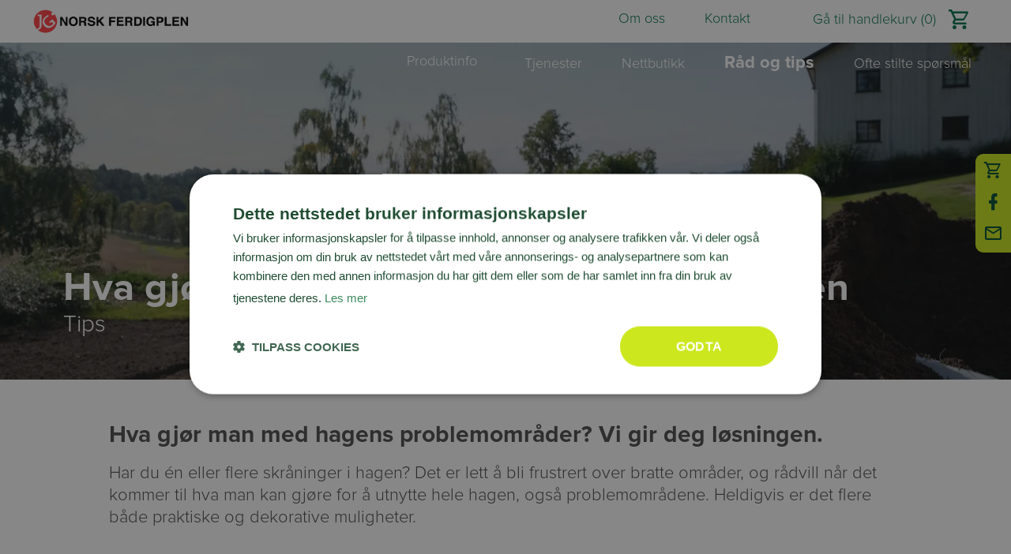

--- FILE ---
content_type: text/html
request_url: https://www.ferdigplen.no/r%C3%A5d-og-tips/hva-gj%C3%B8r-man-med-hagens-problemomr%C3%A5der-
body_size: 48509
content:
<!DOCTYPE html><html lang="no"><head><!--
    ____            _   _            _   
   |  _ \  ___  ___| |_(_)_ __   ___| |_ 
   | | | |/ _ \/ __| __| | '_ \ / _ \ __|
   | |_| |  __/\__ \ |_| | | | |  __/ |_ 
   |____/ \___||___/\__|_|_| |_|\___|\__|

© 2000-2025 Destino AS. All rights reserved.

-->
<meta http-equiv="Content-Type" content="text/html; charset=utf-8">
<meta name="robots" content="index, follow">
<meta name="SKYPE_TOOLBAR" content="SKYPE_TOOLBAR_PARSER_COMPATIBLE">
<meta name="format-detection" content="telephone=no">
<meta name="description" content="Mange har én eller flere skråninger, som kan by på utfordringer når man skal utnytte hele hagen. Heldigvis finnes det god alternativer som gjør skråningene til et blikkfang, og vi gir deg løsningen. ">
<meta name="viewport" content="width=device-width, initial-scale=1">
<meta name="google-site-verification" content="nn4AIaN2UydKLp0e8avaBCAAr7Rump7dRh-dXHm7pac"><meta name="google-site-verification" content="google-site-verification=tMVQJHDZ0NZqtKTHQDZvmQARaNjIxMPKJkxzvdJlHpw"><meta name="google-site-verification" content="dv4Ljx0b5IK8h2REDjPxF0hM-wQXNlIkLo-7qoFOfws"><meta property="og:locale" content="nb_no">
<meta property="og:url" content="https://www.ferdigplen.no/r%c3%a5d-og-tips/hva-gj%c3%b8r-man-med-hagens-problemomr%c3%a5der-">
<meta property="og:type" content="website">
<meta property="og:title" content="Hva gj&#248;r man med hagens problemomr&#229;der?">
<meta property="og:description" content="Mange har &#233;n eller flere skr&#229;ninger, som kan by p&#229; utfordringer n&#229;r man skal utnytte hele hagen. Heldigvis finnes det god alternativer som gj&#248;r skr&#229;ningene til et blikkfang, og vi gir deg l&#248;sningen. ">
<meta property="og:image">
<meta property="og:image:width" content="960">
<meta property="og:image:height" content="720">
<meta property="twitter:card" content="summary">
<meta property="twitter:title" content="Hva gjør man med hagens problemområder?">
<meta property="twitter:description" content="Mange har én eller flere skråninger, som kan by på utfordringer når man skal utnytte hele hagen. Heldigvis finnes det god alternativer som gjør skråningene til et blikkfang, og vi gir deg løsningen. ">
<meta property="twitter:image" content="https://www.ferdigplen.no/tips%20og%20r%C3%A5d/Sedum-%20inspirasjonsbilde%20med%20sj%C3%B8.jpg">
<meta name="thumbnail" content="https://www.ferdigplen.no/tips%20og%20r%C3%A5d/Sedum-%20inspirasjonsbilde%20med%20sj%C3%B8.jpg?w=1000&h=1000">
<script type="application/ld+json">{"@context":"https://schema.org","@type":"Article","headline":"Hva gjør man med hagens problemområder?","image":["https://www.ferdigplen.no/tips%20og%20r%C3%A5d/Sedum-%20inspirasjonsbilde%20med%20sj%C3%B8.jpg?w=1000&h=1000"],"dateModified":"2021-04-05T00:14:33.6508121+02:00","keywords":"ferdigplen, legge ferdigplen"}</script>
<link rel="preload" href="/f/proxima-nova-bold.woff" as="font" type="font/woff" crossOrigin="anonymous">
<link rel="preload" href="/f/proxima%20nova%20light.woff" as="font" type="font/woff" crossOrigin="anonymous">
<link rel="preload" href="/r/icons/materialdesignicons.woff?v=6389924207" as="font" type="font/woff" crossOrigin="anonymous">
<link rel="preload" href="/r/icons/fontawesome-webfont.woff?v=6389924207" as="font" type="font/woff" crossOrigin="anonymous">
<link rel="alternate" href="https://www.ferdigplen.no/r%c3%a5d-og-tips/hva-gj%c3%b8r-man-med-hagens-problemomr%c3%a5der-" hreflang="no"><link href="/d/js/select2_min.css" rel="stylesheet" type="text/css" />
<style>article,aside,details,figcaption,figure,footer,header,hgroup,main,nav,section,summary{display:block}audio,canvas,video{display:inline-block}audio:not([controls]){display:none;height:0}[hidden]{display:none}html{font-family:sans-serif;-webkit-text-size-adjust:100%;-ms-text-size-adjust:100%}body{margin:0}*:focus{outline:thin dotted}*:focus:not(:focus-visible){outline:0}*:focus-visible{outline:thin dotted}input[type="radio"]:focus-visible{outline:0}input[type="radio"]:focus-visible+label{outline:thin dotted}input[type="checklist"]:focus-visible{outline:0}input[type="checklist"]:focus-visible+label{outline:thin dotted}input[type="checkbox"]:focus-visible{outline:0}input[type="checkbox"]:focus-visible+label{outline:thin dotted}a:active,a:hover{outline:0}h1{font-size:2em;margin:.67em 0}abbr[title]{border-bottom:1px dotted}b,strong{font-weight:bold}dfn{font-style:italic}hr{-moz-box-sizing:content-box;box-sizing:content-box;height:0}mark{background:#ff0;color:#000}code,kbd,pre,samp{font-family:monospace,serif;font-size:1em}pre{white-space:pre-wrap}small{font-size:80%}sub,sup{font-size:75%;line-height:0;position:relative;vertical-align:baseline}sup{top:-.5em}sub{bottom:-.25em}img{border:0}svg:not(:root){overflow:hidden}figure{margin:0}fieldset{border:1px solid #c0c0c0;margin:0 2px;padding:.35em .625em .75em}legend{border:0;padding:0}button,input,select,textarea{font-family:inherit;font-size:100%;margin:0}button,input{line-height:normal}button,select{text-transform:none}button,html input[type="button"],input[type="reset"],input[type="submit"]{-webkit-appearance:button;cursor:pointer}button[disabled],html input[disabled]{cursor:default}input[type="checkbox"],input[type="radio"]{box-sizing:border-box;padding:0}input[type="search"]{-webkit-appearance:textfield;-moz-box-sizing:content-box;-webkit-box-sizing:content-box;box-sizing:content-box}input[type="search"]::-webkit-search-cancel-button,input[type="search"]::-webkit-search-decoration{-webkit-appearance:none}button::-moz-focus-inner,input::-moz-focus-inner{border:0;padding:0}textarea{overflow:auto;vertical-align:top}table{border-collapse:collapse;border-spacing:0}#xmain{position:relative;height:100%;display:block;margin-left:0;margin-top:0}#xmain.xcp{position:relative;display:block;margin-top:53px}#xmain.xcpleft{margin-left:24px}#xbl{width:50%;height:100%;float:left}#xbr{width:50%;height:100%;float:right}#xbli{position:relative;display:block;height:100%}#xbri{position:relative;display:block;height:100%}#xcenter{position:relative;height:100%;top:0;margin-left:auto;margin-right:auto}#xml{position:absolute;top:0;height:100%}#xcontent{position:absolute;height:100%;top:0}#xheaders{display:block}#xfooters{display:block}#xmr{position:absolute;top:0;height:100%}#xfullfooters{position:relative;width:100%}#xcol1{position:absolute;top:0;left:0;right:0}#xcol2{position:absolute;top:0;left:0;right:0}#xcol3{position:absolute;top:0;left:0;right:0}#xcols{position:relative}#xcols{height:100%}#xmain{height:100%}#xmobileback{position:absolute;top:0;left:0;right:0;background-size:100%;height:100%;background-repeat:no-repeat;z-index:-1}tr.xlayoutforce{height:0;max-height:0}tr.xlayoutforce td{height:0;max-height:0}div.HTML div.xpmp ul{list-style-type:disc;margin:0 0 0 40px;padding:0}div.HTML div.xpmp ol{list-style-type:decimal;margin:0 0 0 40px;padding:0}div.HTML div.xpmp strong,div.HTML div.xpmp body,div.HTML div.xpmp b{font-weight:bold}.jsfallback{display:none}span.skype_pnh_container{display:none !important}span.skype_pnh_print_container{display:inline !important}span.skype_pnh_container{display:none !important}span.skype_pnh_print_container{display:inline !important}.ModuleMessage{margin:0;padding:10px;border:1px solid #000;text-align:center;overflow:hidden;border-radius:6px}h1.h,h2.h,h3.h,h4.h,h5.h,h6.h,h7.h{display:none}#login{display:block;width:250px;padding:20px;background-color:#595959;border:2px solid #ccc;color:#ccc;font-family:"Arial";border-radius:6px}#login a:link,#login a:visited{color:#a0a0a0;font-family:"Arial";text-decoration:none;font-size:12px}#login a.loginlogo:link{background-image:url(/r/admin/loginlogo.png);background-repeat:no-repeat;width:100%;display:block;background-position:center center;height:35px;margin-bottom:20px}#login input.loginUsername,#login input.loginPassword{display:block;font-family:"Arial";font-size:12px;width:100%}#login input.loginSubmit{float:right;height:25px;line-height:20px;cursor:pointer;padding:0 10px 0 10px;font-size:12px;margin-right:-5px}#login label{position:absolute;top:5px;left:5px;color:#aaa;font-size:10px;font-family:"Arial"}#login h1{margin:0 0 10px 0;padding:0;font-family:"Arial";color:#ccc;font-size:24px}a:active{outline:none}table.xlayout{border-collapse:collapse;margin:0;padding:0}table.xlayout tr.xlrow{margin:0;padding:0}table.xlayout td.xlcol{margin:0;padding:0}.FormTable,.FormTable input.text,.FormTable textarea{width:100%}.FormTable th{text-align:left;font-weight:bold;padding-left:3px}.FormTable td{padding-left:3px !important}a.ui-state-highlight{height:auto;width:auto}img.ui-datepicker-trigger{margin-left:5px;cursor:pointer}#ui-datepicker-div{font-size:12px;background-color:#fff;border:1px solid #000;z-index:2 !important}.ui-datepicker{width:17em;padding:.2em .2em 0;display:none}.ui-datepicker .ui-datepicker-header{position:relative;padding:.2em 0}.ui-datepicker .ui-datepicker-prev,.ui-datepicker .ui-datepicker-next{position:absolute;top:2px;width:1.8em;height:1.8em}.ui-datepicker .ui-datepicker-prev-hover,.ui-datepicker .ui-datepicker-next-hover{top:1px}.ui-datepicker .ui-datepicker-prev{left:2px}.ui-datepicker .ui-datepicker-next{right:2px}.ui-datepicker .ui-datepicker-prev-hover{left:1px}.ui-datepicker .ui-datepicker-next-hover{right:1px}.ui-datepicker .ui-datepicker-prev span,.ui-datepicker .ui-datepicker-next span{display:block;position:absolute;left:50%;margin-left:-8px;top:50%;margin-top:-8px}.ui-datepicker .ui-datepicker-title{margin:0 2.3em;line-height:1.8em;text-align:center}.ui-datepicker .ui-datepicker-title select{font-size:1em;margin:1px 0}.ui-datepicker select.ui-datepicker-month-year{width:100%}.ui-datepicker select.ui-datepicker-month,.ui-datepicker select.ui-datepicker-year{width:49%}.ui-datepicker table{width:100%;font-size:.9em;border-collapse:collapse;margin:0 0 .4em}.ui-datepicker th{padding:.7em .3em;text-align:center;font-weight:bold;border:0}.ui-datepicker td{border:0;padding:1px}.ui-datepicker td span,.ui-datepicker td a{display:block;padding:.2em;text-align:right;text-decoration:none}.ui-datepicker .ui-datepicker-buttonpane{background-image:none;margin:.7em 0 0 0;padding:0 .2em;border-left:0;border-right:0;border-bottom:0}.ui-datepicker .ui-datepicker-buttonpane button{float:right;margin:.5em .2em .4em;cursor:pointer;padding:.2em .6em .3em .6em;width:auto;overflow:visible}.ui-datepicker .ui-datepicker-buttonpane button.ui-datepicker-current{float:left}.ui-datepicker.ui-datepicker-multi{width:auto}.ui-datepicker-multi .ui-datepicker-group{float:left}.ui-datepicker-multi .ui-datepicker-group table{width:95%;margin:0 auto .4em}.ui-datepicker-multi-2 .ui-datepicker-group{width:50%}.ui-datepicker-multi-3 .ui-datepicker-group{width:33.3%}.ui-datepicker-multi-4 .ui-datepicker-group{width:25%}.ui-datepicker-multi .ui-datepicker-group-last .ui-datepicker-header{border-left-width:0}.ui-datepicker-multi .ui-datepicker-group-middle .ui-datepicker-header{border-left-width:0}.ui-datepicker-multi .ui-datepicker-buttonpane{clear:left}.ui-datepicker-row-break{clear:both;width:100%;font-size:0}.ui-datepicker-rtl{direction:rtl}.ui-datepicker-rtl .ui-datepicker-prev{right:2px;left:auto}.ui-datepicker-rtl .ui-datepicker-next{left:2px;right:auto}.ui-datepicker-rtl .ui-datepicker-prev:hover{right:1px;left:auto}.ui-datepicker-rtl .ui-datepicker-next:hover{left:1px;right:auto}.ui-datepicker-rtl .ui-datepicker-buttonpane{clear:right}.ui-datepicker-rtl .ui-datepicker-buttonpane button{float:left}.ui-datepicker-rtl .ui-datepicker-buttonpane button.ui-datepicker-current{float:right}.ui-datepicker-rtl .ui-datepicker-group{float:right}.ui-datepicker-rtl .ui-datepicker-group-last .ui-datepicker-header{border-right-width:0;border-left-width:1px}.ui-datepicker-rtl .ui-datepicker-group-middle .ui-datepicker-header{border-right-width:0;border-left-width:1px}:root .alert-message,:root .btn{border-radius:0}.module-message{display:block;border-top:1px solid #535353;border-left:1px solid #535353;border-bottom:1px solid #000;border-right:1px solid #000;padding:5px;color:#fff;background-color:#343434;font-family:Arial,verdana,helvetica,sans-serif;font-size:10px}.btn.danger,.alert-message.danger,.btn.error,.alert-message.error{background-color:#c43c35;background-repeat:repeat-x;background-image:-webkit-gradient(linear,left top,left bottom,color-stop(0%,#ee5f5b),color-stop(100%,#c43c35));background-image:-webkit-linear-gradient(top,#ee5f5b,#c43c35);background-image:linear-gradient(to top,#ee5f5b,#c43c35);text-shadow:0 -1px 0 rgba(0,0,0,.25);border-color:#c43c35 #c43c35 #882a25;border-color:rgba(0,0,0,.1) rgba(0,0,0,.1) rgba(0,0,0,.25)}.btn.success,.alert-message.success{background-color:#57a957;background-repeat:repeat-x;background-image:-webkit-gradient(linear,left top,left bottom,color-stop(0%,#62c462),color-stop(100%,#57a957));background-image:-webkit-linear-gradient(top,#62c462,#57a957);background-image:linear-gradient(to top,#62c462,#57a957);text-shadow:0 -1px 0 rgba(0,0,0,.25);border-color:#57a957 #57a957 #3d773d;border-color:rgba(0,0,0,.1) rgba(0,0,0,.1) rgba(0,0,0,.25)}.btn.info,.alert-message.info{background-color:#339bb9;background-repeat:repeat-x;background-image:-webkit-gradient(linear,left top,left bottom,color-stop(0%,#5bc0de),color-stop(100%,#339bb9));background-image:-webkit-linear-gradient(top,#5bc0de,#339bb9);background-image:linear-gradient(to top,#5bc0de,#339bb9);text-shadow:0 -1px 0 rgba(0,0,0,.25);border-color:#339bb9 #339bb9 #22697d;border-color:rgba(0,0,0,.1) rgba(0,0,0,.1) rgba(0,0,0,.25)}.alert-message{font-size:12px;position:relative;padding:7px 15px;margin-bottom:18px;color:#404040;background-color:#eedc94;background-repeat:repeat-x;background-image:-webkit-gradient(linear,left top,left bottom,color-stop(0%,#fceec1),color-stop(100%,#eedc94));background-image:-webkit-linear-gradient(top,#fceec1,#eedc94);background-image:linear-gradient(to top,#fceec1,#eedc94);text-shadow:0 -1px 0 rgba(0,0,0,.25);border-color:#eedc94 #eedc94 #e4c652;border-color:rgba(0,0,0,.1) rgba(0,0,0,.1) rgba(0,0,0,.25);text-shadow:0 1px 0 rgba(255,255,255,.5);border-width:1px;border-style:solid;border-radius:4px;box-shadow:inset 0 1px 0 rgba(255,255,255,.25)}.alert-message .close{margin-top:1px;*margin-top:0}.alert-message a{font-weight:bold;color:#404040}.alert-message.danger p a,.alert-message.error p a,.alert-message.success p a,.alert-message.info p a{color:#fff}.alert-message h5{line-height:18px}.alert-message p{margin-bottom:0}.alert-message div{margin-top:5px;margin-bottom:2px}.alert-message .btn{box-shadow:0 1px 0 rgba(255,255,255,.25)}.alert-message.block-message{background-image:none;background-color:#fdf5d9;padding:14px;border-color:#fceec1;box-shadow:none}.alert-message.block-message ul,.alert-message.block-message p{margin-right:30px}.alert-message.block-message ul{margin-bottom:0}.alert-message.block-message li{color:#404040}.alert-message.block-message .alert-actions{margin-top:5px}.alert-message.block-message.error,.alert-message.block-message.success,.alert-message.block-message.info{color:#404040;text-shadow:0 1px 0 rgba(255,255,255,.5)}.alert-message.block-message.error{background-color:#fddfde;border-color:#fbc7c6}.alert-message.block-message.success{background-color:#d1eed1;border-color:#bfe7bf}.alert-message.block-message.info{background-color:#ddf4fb;border-color:#c6edf9}.alert-message.block-message.danger p a,.alert-message.block-message.error p a,.alert-message.block-message.success p a,.alert-message.block-message.info p a{color:#fff}.alert{padding:8px 35px 8px 14px;margin-bottom:20px;color:#c09853;text-shadow:0 1px 0 rgba(255,255,255,.5);background-color:#fcf8e3;border:1px solid #fbeed5;border-radius:4px}.alert h4{margin:0}.alert .close{position:relative;top:-2px;right:-21px;line-height:20px}.alert-success{color:#468847;background-color:#dff0d8;border-color:#d6e9c6}.alert-danger,.alert-error{color:#b94a48;background-color:#f2dede;border-color:#eed3d7}.alert-info{color:#3a87ad;background-color:#d9edf7;border-color:#bce8f1}.alert-block{padding-top:14px;padding-bottom:14px}.alert-block>p,.alert-block>ul{margin-bottom:0}.alert-block p+p{margin-top:5px}#xcbrowser{position:fixed;top:0;left:0;right:0;bottom:0;z-index:10997;width:100%}#xcbrowser h1{font-size:18px}#xcbrowser .xcbrowserbox{position:relative;margin:3% auto auto auto;background-color:#fff;z-index:10999;width:500px;height:300px;border:2px solid #b0b0b0;border-radius:6px;padding:30px}.FormLabel{margin-bottom:7px;font-weight:bold}.FormContainer{float:left;margin-bottom:4px;width:100%}.FormFieldFullWidth{width:100%}.FormFieldFloat{float:left}.FormContainerFloat{float:left;width:auto}input,textarea{box-sizing:border-box}.search_result_paging{margin-top:20px}.search_result_paging .match{font-weight:bold}.search_result_paging .summary{margin-top:5px}.search_result_none{font-weight:bold}.clear{clear:both}.NewsTitle{font-weight:bold}.NewsImage{margin-bottom:10px;margin-right:10px}.NewsArticleImage{margin-bottom:10px}.NewsDate,.NewsTeaser,.NewsText,.NewsBack,.NewReadmore{margin-bottom:2px}.hideonempty:empty{display:none}.unread{position:relative}.unread:before{color:#fff;display:block;position:absolute;right:0;background-color:#dc0d17;box-shadow:0 1px 1px rgba(0,0,0,.7);border-radius:2px;background-image:-webkit-gradient(linear,center top,center bottom,from(#fa3c45),to(#dc0d17));background-image:-webkit-linear-gradient(#fa3c45,#dc0d17);background-image:linear-gradient(#fa3c45,#dc0d17);color:#fff;min-height:13px;padding:1px 3px;text-shadow:0 -1px 0 rgba(0,0,0,.4);-webkit-background-clip:padding-box;display:inline-block;font-family:'Helvetica Neue',Helvetica,sans-serif;font-size:10px;-webkit-font-smoothing:subpixel-antialiased;line-height:normal}a.fai:link,.fai{font-family:"FontAwesome";display:inline-block;font:normal;font-size:inherit;text-rendering:auto;-webkit-font-smoothing:antialiased;-moz-osx-font-smoothing:grayscale}.hovermodule{position:relative;display:block}.hovermodule>div.normal{width:100%;position:static;opacity:1}.hovermodule>div.hover{width:100%;position:absolute;top:0;opacity:0}.hovermodule:hover>div.normal{opacity:0}.hovermodule:hover>div.hover{opacity:1}.hovermodule:focus>div.hover{opacity:1}@media print{.no-print{display:none !important}.print-break-before{page-break-before:always}.print-break-after{page-break-after:always}.print-no-break{break-inside:avoid}}.fadeinup{animation:fadeInUp 1s}@keyframes fadeInUp{0%{opacity:0;transform:translateY(20px)}100%{opacity:1;transform:translateY(0)}}.fadeinleft{animation:fadeInLeft 1s}@keyframes fadeInLeft{0%{opacity:0;transform:translateX(-20px)}100%{opacity:1;transform:translateX(0)}}.fadeinright{animation:fadeInRight 1s}@keyframes fadeInRight{0%{opacity:0;transform:translateX(20px)}100%{opacity:1;transform:translateX(0)}}.fadeindown{animation:fadeInDown 1s}@keyframes fadeInDown{0%{opacity:0;transform:translateY(-20px)}100%{opacity:1;transform:translateY(0)}}.lazyfade{animation:lazyfadein 1s}@keyframes lazyfadein{from{opacity:0}to{opacity:1}}.destinetiframe{display:block}fieldset{border:0;padding:0;margin:0;-webkit-margin-start:0;-webkit-margin-end:0;-webkit-padding-before:0;-webkit-padding-start:0;-webkit-padding-end:0;-webkit-padding-after:0}table.reset{margin:0;padding:0;border-spacing:0;border-color:transparent;border:0}table.reset>tbody>tr>td,table.reset>thread>tr>td,table.reset>tbody>tr{margin:0;padding:0;border-spacing:0;border:0}ul.reset,ul.reset>li{margin:0;padding:0;border:0;list-style:none}h1,h2,h3,h4,h5,h6,.Heading p{border:0;margin:0;padding:0}.HTML ul li{list-style-type:disc}.mdi{font-family:"Material-Design-Icons";display:inline-block;font:normal;font-size:inherit;text-rendering:auto;-webkit-font-smoothing:antialiased;-moz-osx-font-smoothing:grayscale}a.anchor{display:block;position:relative;visibility:hidden}.animateall{transition:all .8s;-webkit-transition:all .8s}table.mtable{width:100%;table-layout:fixed}table.mtable div.img{position:relative;width:100%;height:110px;background-position:50% 50%;background-repeat:no-repeat;background-size:cover;padding:90px 0 0 0;text-align:center;border:solid 1px #ccc}table.mtable td{vertical-align:top}table.mtable span.mdi{font-size:42px;color:#fff;text-align:center;margin:0 10px 0 10px;opacity:60;text-shadow:-1px -1px 0 #ccc,1px -1px 0 #ccc,-1px 1px 0 #ccc,1px 1px 0 #ccc;cursor:pointer}table.mtable span.mdi:hover{color:#ddd}button.clear{width:100%;background-color:transparent;border:none;margin:0;padding:0;cursor:pointer}input:required:invalid,input:focus:invalid{background-image:url([data-uri]);background-position:right top;background-repeat:no-repeat}input:required:valid{background-image:url([data-uri]);background-position:right top;background-repeat:no-repeat}.mtabletrigger{font-style:normal;font-size:200%;cursor:pointer}#pleasewait{position:fixed;z-index:1000;top:0;left:0;height:100%;width:100%;background:rgba(255,255,255,.8) url("/r/view/loading.svg") 50% 50% no-repeat}.filelabel{cursor:pointer;display:inline-block;border:solid 1px #666;padding:5px;margin-bottom:10px}.filelabelplaceholder{color:#aaa}.xpmflex{display:-ms-flexbox;display:-webkit-box;display:-webkit-flex;display:flex;flex-wrap:wrap;-webkit-flex-wrap:wrap;-ms-flex-wrap:wrap}.xpmflexcenter{align-items:center}.xpmflexend{align-items:end}h{background-color:#ffd800}hdiv{background-color:#fff;padding:10px;border-radius:20px;position:absolute;right:20px;bottom:20px;font-size:12px;font-family:arial}#watermark{opacity:.3;position:fixed;bottom:50px;right:50px;z-index:999999;width:200px}/*This CSS resource incorporates links to font software which isthe valuable copyrighted property of Monotype Imaging and/orits suppliers. You may not attempt to copy, install, redistribute, convert,modify or reverse engineer this font software. Please contact Monotype Imagingwith any questions regarding Web Fonts:  http://webfonts.fonts.com*/ @font-face {     font-family: "fontsdotcom1185161";     src: url("/r/fontsdotcom/1185161.woff?v=6351286799") format("woff");     font-weight: normal;      font-style: normal;     font-display: swap; }  @font-face {     font-family: "fontsdotcom692276";     src: url("/r/fontsdotcom/692276.woff?v=6348703129") format("woff");     font-weight: normal;      font-style: normal;     font-display: swap; }  @font-face {     font-family: "fontsdotcom1185174";     src: url("/r/fontsdotcom/1185174.woff?v=6351224960") format("woff");     font-weight: normal;      font-style: normal;     font-display: swap; }  @font-face {     font-family: "fontsdotcom692234";     src: url("/r/fontsdotcom/692234.woff?v=6348703129") format("woff");     font-weight: normal;      font-style: normal;     font-display: swap; }  @font-face {     font-family: "fontsdotcom692282";     src: url("/r/fontsdotcom/692282.woff?v=6348703129") format("woff");     font-weight: normal;      font-style: normal;     font-display: swap; }  @font-face {     font-family: "fontsdotcom694415";     src: url("/r/fontsdotcom/694415.woff?v=6351492176") format("woff");     font-weight: normal;      font-style: normal;     font-display: swap; } 
@font-face {
    font-family: "Proxima-Nova-Bold";
    src: url("/f/proxima-nova-bold.woff") format("woff");
    font-weight: normal; 
    font-style: normal;
    font-display: swap;
} 

@font-face {
    font-family: "Proxima Nova Light";
    src: url("/f/proxima%20nova%20light.woff") format("woff");
    font-weight: normal; 
    font-style: normal;
    font-display: swap;
} 
@font-face {
    font-family:"Material-Design-Icons";
    src:url("/r/icons/materialdesignicons.woff?v=6389924207") format("woff");
    font-weight:normal;
    font-style:normal;
    font-display: swap;
}
@font-face {
    font-family:"FontAwesome";
    src:url("/r/icons/fontawesome-webfont.woff?v=6389924207") format("woff");
    font-weight:normal;
    font-style:normal;
    font-display: swap;
}
.font100001 , .Normal { font-family:"Proxima Nova Light";font-size:20px;line-height:28px;color: #4a4a49;font-weight:normal;text-decoration:none;font-style:normal;text-transform:none; } a.font100002, a.font100002:link, a.font100002,.font100002 a, .font100002 a:link , a > span.font100002 , a:link > span.font100002 , a, a:link , a.font100002:active, .font100002 a:active , a:active > span.font100002 , a:active , a.font100002:visited, .font100002 a:visited , a:visited > span.font100002 , a:visited { font-family:inherit;font-size:20px;line-height:32px;color: #00734a;font-weight:normal;text-decoration:underline;font-style:normal;text-transform:none; } a.font100002:hover, .font100002 a:hover, a.font100002:focus, .font100002 a:focus, a:hover > span.font100002 , a:hover, a:focus { font-family:inherit;font-size:20px;line-height:32px;color: #cce71c;font-weight:normal;text-decoration:underline;font-style:normal;text-transform:none;} .font1880323614 { font-family:"Proxima Nova Light";font-size:20px;line-height:28px;color: #ffffff;font-weight:normal;text-decoration:none;font-style:normal;text-transform:none; } a.font1880323614, a.font1880323614:link, a.font1880323614,.font1880323614 a, .font1880323614 a:link , a > span.font1880323614 , a:link > span.font1880323614 , a.font1880323614:active, .font1880323614 a:active , a:active > span.font1880323614 , a.font1880323614:visited, .font1880323614 a:visited , a:visited > span.font1880323614 { font-family:"fontsdotcom692282";font-size:20px;line-height:32px;color: #4d4d4d;font-weight:normal;text-decoration:underline;font-style:normal;text-transform:none; } a.font1880323614:hover, .font1880323614 a:hover, a.font1880323614:focus, .font1880323614 a:focus, a:hover > span.font1880323614 { font-family:"fontsdotcom692282";font-size:20px;line-height:32px;color: #00734a;font-weight:normal;text-decoration:underline;font-style:normal;text-transform:none;} .font100004 , a.font100004:link , a.font100004:visited , a.font100004 a:link , a.font100004 a:visited { font-family:"Proxima Nova Light";font-size:16px;line-height:100%;letter-spacing:10px;color: #4d4d4d;font-weight:normal;text-decoration:none;font-style:normal;text-transform:uppercase; } .font1911973704 { font-family:"Proxima Nova Light";font-size:22px;line-height:28px;color: #4d4d4d;font-weight:normal;text-decoration:none;font-style:normal;text-transform:none; } a.font1911973704, a.font1911973704:link, a.font1911973704,.font1911973704 a, .font1911973704 a:link , a > span.font1911973704 , a:link > span.font1911973704 , a.font1911973704:active, .font1911973704 a:active , a:active > span.font1911973704 , a.font1911973704:visited, .font1911973704 a:visited , a:visited > span.font1911973704 { font-family:inherit;font-size:22px;line-height:28px;color: #4d4d4d;font-weight:normal;text-decoration:underline;font-style:normal;text-transform:none; } a.font1911973704:hover, .font1911973704 a:hover, a.font1911973704:focus, .font1911973704 a:focus, a:hover > span.font1911973704 { font-family:inherit;font-size:22px;line-height:28px;color: #cce71c;font-weight:normal;text-decoration:underline;font-style:normal;text-transform:none;} .font957719929 , a.font957719929:link , a.font957719929:visited , a.font957719929 a:link , a.font957719929 a:visited { font-family:"Proxima-Nova-Bold";font-size:22px;line-height:28px;color: #4d4d4d;font-weight:normal;text-decoration:none;font-style:normal;text-transform:none; } .font293495942 , a.font293495942:link , a.font293495942:visited , a.font293495942 a:link , a.font293495942 a:visited { font-family:"Proxima-Nova-Bold";font-size:30px;line-height:40px;color: #4d4d4d;font-weight:normal;text-decoration:none;font-style:normal;text-transform:none; } .font1365136554 { font-family:"Proxima-Nova-Bold";font-size:50px;line-height:60px;color: #ffffff;font-weight:normal;text-decoration:none;font-style:normal;text-transform:none; } a.font1365136554, a.font1365136554:link, a.font1365136554,.font1365136554 a, .font1365136554 a:link , a > span.font1365136554 , a:link > span.font1365136554 , a.font1365136554:active, .font1365136554 a:active , a:active > span.font1365136554 , a.font1365136554:hover, .font1365136554 a:hover , a > span.font1365136554:hover , a.font1365136554:visited, .font1365136554 a:visited , a:visited > span.font1365136554 { font-family:inherit;line-height:100%;color: #000;font-weight:normal;text-decoration:none;font-style:normal;text-transform:none; } .font249025611 , a.font249025611:link , a.font249025611:visited , a.font249025611 a:link , a.font249025611 a:visited { font-family:"Proxima-Nova-Bold";font-size:50px;line-height:60px;color: #1f4d33;font-weight:normal;text-decoration:none;font-style:normal;text-transform:none; } .font1675851403 { font-family:"Proxima Nova Light";font-size:22px;line-height:100%;color: #4d4d4d;font-weight:normal;text-decoration:none;font-style:normal;text-transform:none; } a.font1675851403, a.font1675851403:link, a.font1675851403,.font1675851403 a, .font1675851403 a:link , a > span.font1675851403 , a:link > span.font1675851403 , a.font1675851403:visited, .font1675851403 a:visited , a:visited > span.font1675851403 { font-family:inherit;font-size:22px;line-height:100%;color: #4d4d4d;font-weight:normal;text-decoration:none;font-style:normal;text-transform:none; } a.font1675851403:active, .font1675851403 a:active, a:active > span.font1675851403 { font-family:"Proxima-Nova-Bold";font-size:22px;line-height:100%;color: #4d4d4d;font-weight:normal;text-decoration:none;font-style:normal;text-transform:none;} a.font1675851403:hover, .font1675851403 a:hover, a.font1675851403:focus, .font1675851403 a:focus, a:hover > span.font1675851403 { font-family:"Proxima Nova Light";font-size:22px;line-height:100%;color: #4d4d4d;font-weight:normal;text-decoration:none;font-style:normal;text-transform:none;} .font427129586 { font-family:"Proxima Nova Light";font-size:22px;line-height:100%;color: #ffffff;font-weight:normal;text-decoration:none;font-style:normal;text-transform:none; } a.font427129586, a.font427129586:link, a.font427129586,.font427129586 a, .font427129586 a:link , a > span.font427129586 , a:link > span.font427129586 , a.font427129586:visited, .font427129586 a:visited , a:visited > span.font427129586 { font-family:inherit;font-size:22px;line-height:100%;color: #ffffff;font-weight:normal;text-decoration:none;font-style:normal;text-transform:none; } a.font427129586:active, .font427129586 a:active, a:active > span.font427129586 { font-family:"Proxima-Nova-Bold";font-size:22px;line-height:100%;color: #ffffff;font-weight:normal;text-decoration:none;font-style:normal;text-transform:none;} a.font427129586:hover, .font427129586 a:hover, a.font427129586:focus, .font427129586 a:focus, a:hover > span.font427129586 { font-family:inherit;font-size:22px;line-height:100%;color: #ffffff;font-weight:normal;text-decoration:none;font-style:normal;text-transform:none;} .font1842299067 , a.font1842299067:link , a.font1842299067:visited , a.font1842299067 a:link , a.font1842299067 a:visited { font-family:"Proxima Nova Light";font-size:22px;line-height:32px;color: #4d4d4d;font-weight:normal;text-decoration:none;font-style:normal;text-transform:none; } .font2100929868 { font-family:"Proxima Nova Light";font-size:20px;line-height:100%;color: #00734a;font-weight:normal;text-decoration:none;font-style:normal;text-transform:none;text-align:right; } a.font2100929868, a.font2100929868:link, a.font2100929868,.font2100929868 a, .font2100929868 a:link , a > span.font2100929868 , a:link > span.font2100929868 , a.font2100929868:active, .font2100929868 a:active , a:active > span.font2100929868 , a.font2100929868:visited, .font2100929868 a:visited , a:visited > span.font2100929868 { font-family:inherit;font-size:20px;line-height:100%;color: #00734a;font-weight:normal;text-decoration:none;font-style:normal;text-transform:none; } a.font2100929868:hover, .font2100929868 a:hover, a.font2100929868:focus, .font2100929868 a:focus, a:hover > span.font2100929868 { font-family:inherit;font-size:20px;line-height:100%;color: #00734a;font-weight:normal;text-decoration:underline;font-style:normal;text-transform:none;} .font371930067 , a.font371930067:link , a.font371930067:visited , a.font371930067 a:link , a.font371930067 a:visited { font-family:"Proxima Nova Light";font-size:22px;line-height:32px;color: #ffffff;font-weight:normal;text-decoration:none;font-style:normal;text-transform:none; } .font977469313 { font-family:"Proxima-Nova-Bold";font-size:16px;line-height:100%;color: #4d4d4d;font-weight:normal;text-decoration:none;font-style:normal;text-transform:none; } a.font977469313, a.font977469313:link, a.font977469313,.font977469313 a, .font977469313 a:link , a > span.font977469313 , a:link > span.font977469313 , a.font977469313:active, .font977469313 a:active , a:active > span.font977469313 , a.font977469313:hover, .font977469313 a:hover , a > span.font977469313:hover , a.font977469313:visited, .font977469313 a:visited , a:visited > span.font977469313 { font-family:inherit;line-height:100%;color: #4d4d4d;font-weight:normal;text-decoration:none;font-style:normal;text-transform:none; } .font321822657 , a.font321822657:link , a.font321822657:visited , a.font321822657 a:link , a.font321822657 a:visited { font-family:"fontsdotcom692234";font-size:20px;line-height:100%;color: #000;font-weight:normal;text-decoration:none;font-style:normal;text-transform:none; } .font1446423597 , a.font1446423597:link , a.font1446423597:visited , a.font1446423597 a:link , a.font1446423597 a:visited { font-family:"fontsdotcom692282";font-size:16px;line-height:100%;color: #000;font-weight:normal;text-decoration:none;font-style:normal;text-transform:none; } .font1361762768 { font-family:"Proxima Nova Light";font-size:16px;line-height:100%;color: #000000;font-weight:normal;text-decoration:none;font-style:normal;text-transform:none; } a.font1361762768, a.font1361762768:link, a.font1361762768,.font1361762768 a, .font1361762768 a:link , a > span.font1361762768 , a:link > span.font1361762768 , a.font1361762768:active, .font1361762768 a:active , a:active > span.font1361762768 , a.font1361762768:visited, .font1361762768 a:visited , a:visited > span.font1361762768 { font-family:inherit;font-size:16px;line-height:100%;color: #00734a;font-weight:normal;text-decoration:underline;font-style:normal;text-transform:none; } a.font1361762768:hover, .font1361762768 a:hover, a.font1361762768:focus, .font1361762768 a:focus, a:hover > span.font1361762768 { font-family:inherit;font-size:16px;line-height:100%;color: #cce71c;font-weight:normal;text-decoration:underline;font-style:normal;text-transform:none;} .font1204495529 , a.font1204495529:link , a.font1204495529:visited , a.font1204495529 a:link , a.font1204495529 a:visited { font-family:"fontsdotcom692276";font-size:30px;line-height:40px;color: #ffffff;font-weight:normal;text-decoration:none;font-style:normal;text-transform:none; } .font205460909 , a.font205460909:link , a.font205460909:visited , a.font205460909 a:link , a.font205460909 a:visited { font-family:"fontsdotcom692276";font-size:30px;line-height:40px;color: #4d4d4d;font-weight:normal;text-decoration:none;font-style:normal;text-transform:none; } .font1795792009 , a.font1795792009:link , a.font1795792009:visited , a.font1795792009 a:link , a.font1795792009 a:visited { font-family:"Proxima-Nova-Bold";font-size:20px;line-height:28px;color: #4d4d4d;font-weight:normal;text-decoration:none;font-style:normal;text-transform:none; } .font889544573 , a.font889544573:link , a.font889544573:visited , a.font889544573 a:link , a.font889544573 a:visited { font-family:"Proxima Nova Light";font-size:30px;line-height:40px;color: #ffffff;font-weight:normal;text-decoration:none;font-style:normal;text-transform:none; } .font1957896998 { font-family:"Proxima-Nova-Bold";font-size:70px;line-height:80px;color: #ffffff;font-weight:normal;text-decoration:none;font-style:normal;text-transform:none; } a.font1957896998, a.font1957896998:link, a.font1957896998,.font1957896998 a, .font1957896998 a:link , a > span.font1957896998 , a:link > span.font1957896998 , a.font1957896998:active, .font1957896998 a:active , a:active > span.font1957896998 , a.font1957896998:hover, .font1957896998 a:hover , a > span.font1957896998:hover , a.font1957896998:visited, .font1957896998 a:visited , a:visited > span.font1957896998 { font-family:inherit;line-height:100%;color: #000;font-weight:normal;text-decoration:none;font-style:normal;text-transform:none; } .font1556608058 , a.font1556608058:link , a.font1556608058:visited , a.font1556608058 a:link , a.font1556608058 a:visited { font-family:"fontsdotcom692276";font-size:21px;line-height:28px;color: #4d4d4d;font-weight:normal;text-decoration:none;font-style:normal;text-transform:none; } .font956601959 { font-family:"fontsdotcom1185174";font-size:25px;line-height:28px;color: #ffffff;font-weight:normal;text-decoration:none;font-style:normal;text-transform:none; } a.font956601959, a.font956601959:link, a.font956601959,.font956601959 a, .font956601959 a:link , a > span.font956601959 , a:link > span.font956601959 , a.font956601959:active, .font956601959 a:active , a:active > span.font956601959 , a.font956601959:visited, .font956601959 a:visited , a:visited > span.font956601959 { font-family:"fontsdotcom1185161";font-size:25px;line-height:28px;color: #ffffff;font-weight:normal;text-decoration:underline;font-style:normal;text-transform:none; } a.font956601959:hover, .font956601959 a:hover, a.font956601959:focus, .font956601959 a:focus, a:hover > span.font956601959 { font-family:"fontsdotcom1185161";font-size:25px;line-height:28px;color: #ffffff;font-weight:normal;text-decoration:underline;font-style:normal;text-transform:none;} .font118265631 { font-family:"fontsdotcom694415";font-size:16px;line-height:28px;color: #ffffff;font-weight:normal;text-decoration:none;font-style:normal;text-transform:none; } a.font118265631, a.font118265631:link, a.font118265631,.font118265631 a, .font118265631 a:link , a > span.font118265631 , a:link > span.font118265631 , a.font118265631:active, .font118265631 a:active , a:active > span.font118265631 , a.font118265631:visited, .font118265631 a:visited , a:visited > span.font118265631 { font-family:"fontsdotcom692282";font-size:16px;line-height:32px;color: #ffffff;font-weight:normal;text-decoration:underline;font-style:normal;text-transform:none; } a.font118265631:hover, .font118265631 a:hover, a.font118265631:focus, .font118265631 a:focus, a:hover > span.font118265631 { font-family:"fontsdotcom692282";font-size:16px;line-height:32px;color: #ffffff;font-weight:normal;text-decoration:underline;font-style:normal;text-transform:none;} .font990013721 , a.font990013721:link , a.font990013721:visited , a.font990013721 a:link , a.font990013721 a:visited { font-family:"Proxima Nova Light";font-size:50px;line-height:100%;color: #ffffff;font-weight:normal;text-decoration:none;font-style:normal;text-transform:none; } .font1081368887 , a.font1081368887:link , a.font1081368887:visited , a.font1081368887 a:link , a.font1081368887 a:visited { font-family:"Proxima Nova Light";font-size:17px;line-height:100%;color: #4d4d4d;font-weight:normal;text-decoration:none;font-style:normal;text-transform:none; } #floatingmodule2093093764{width:45px;z-index: 900;position:fixed;top:195px; right: 0px}#xpm210056455 { background-color: #cce71c; } #xpm1206510325 { background-color: #1f4d33; } #xpm210056455{border-radius:10px 0 0 0;}#xpm210056455 { cursor: pointer; } #xpm1449402203 { text-align: center; }  #icon1449402203:before { content:"\f1b2"; } #icon1449402203 { line-height:100%; font-style:normal !important; -webkit-text-size-adjust: none; color:#004f31; }#xpm1206510325{border-radius:10px 0 0 0;}#xpm1206510325 { cursor: pointer; } #xpm173960265 { text-align: center; }  #icon173960265:before { content:"\f1b2"; } #icon173960265 { line-height:100%; font-style:normal !important; -webkit-text-size-adjust: none; color:#cce71c; }#floatingmodule1071587987{width:45px;z-index: 900;position:fixed;top:275px; right: 0px}#xpm536584673 { background-color: #cce71c; } #xpm111660316 { background-color: #1f4d33; } #xpm536584673{border-radius:0 0 0 10px;}#xpm536584673 { cursor: pointer; } #xpm168893699 { text-align: center; }  #icon168893699:before { content:"\f235"; } #icon168893699 { line-height:100%; font-style:normal !important; -webkit-text-size-adjust: none; color:#004f31; }#xpm111660316{border-radius:0 0 0 10px;}#xpm111660316 { cursor: pointer; } #xpm404796847 { text-align: center; }  #icon404796847:before { content:"\f235"; } #icon404796847 { line-height:100%; font-style:normal !important; -webkit-text-size-adjust: none; color:#cce71c; }#floatingmodule997624337{width:300px;z-index: 900;position:fixed;top:120px; right: 45px}#conditional492734518 { display:block; } #conditional492734518:hover { display:block; } .spacer-918701121 { height: 10px; } #formbuttoncontainer552510526 div.spacer { display:inline-block; width:10px; } div.mtable552510526 .paddingleft { padding-left:25px; } div.mtable label { white-space: normal; vertical-align: top;}.mtable552510526 label.title { display:block; } .mtable552510526 input[type="radio"]+label:after { content:"\a"; white-space: pre-wrap; } .mtable552510526 input[type="checklist"]+label:after { content:"\a"; white-space: pre-wrap; } .mtable552510526 input[type="checkbox"]+label:after { content:"\a"; white-space: pre-wrap; } .mtable552510526 span.description:after { content:"\a"; white-space: pre-wrap; } #xpm552510526 .hidden { display:none !important; }.inputfile { width: 0.1px; height: 0.1px; opacity: 0; overflow: hidden; position: absolute; z-index: -1; } .inputfile + label { display: inline-block; cursor: pointer; } .inputfile + label * { pointer-events: none; } .fileList { padding-left: 0px; margin: 0px; } .fileList li { background-color:rgba(0,0,0,0.1); padding: 5px 10px 5px 10px; border-radius:5px; margin-bottom:5px; list-style-type: none; display: inline; clear: both; float: left; } .fileList .closefile { background-image:url('/r/icons/20silver/close.png'); display:inline-block; width: 20px; height:20px; } .fileList .fileSize { display:inline; } .Row { display: table; width: 100%; table-layout: fixed; border-spacing: 0px; } .Column { display: table-cell; } div.mtable div.title { display:block; } div.mtable { width:100%; display: table; table-layout: fixed; } div.mtable .mtablerow { display: table-row; } div.mtable .mtablecol { display: table-cell; vertical-align: top; } div.mtable div.img { position:relative; width:100%; height:200px; background-position: 50% 50%; background-repeat:no-repeat; background-size:contain; padding: 90px 0px 0px 0px; text-align:center; border: solid 1px #ccc; } div.mtable span.mdi { font-size:42px; color: #ffffff; text-align:center; margin: 0px 10px 0px 10px; opacity:60; text-shadow: -1px -1px 0 #ccc, 1px -1px 0 #ccc, -1px 1px 0 #ccc, 1px 1px 0 #ccc; cursor: pointer; } div.mtable span.mdi:hover { color: #dddddd; } #floatingmodule492010657{width:45px;z-index: 900;position:fixed;top:235px; right: 0px}#xpm1336067212 { background-color: #cce71c; } #xpm1892132702 { background-color: #1f4d33; } #xpm1336067212 { cursor: pointer; } #xpm101565649 { text-align: center; }  #icon101565649:before { content:"\f247"; } #icon101565649 { line-height:100%; font-style:normal !important; -webkit-text-size-adjust: none; color:#004f31; }#xpm1892132702 { cursor: pointer; } #xpm1328886633 { text-align: center; }  #icon1328886633:before { content:"\f247"; } #icon1328886633 { line-height:100%; font-style:normal !important; -webkit-text-size-adjust: none; color:#cce71c; }.box-shadow{
    border-radius:30px;
    box-shadow:0px 0px 5px rgba(0,0,0,.5);
}

.overlay:after{
    position:absolute;
    content:'';
    width:100%;
    height:100%;
    background:rgba(0,0,0,.3);
    top:0;
    left:0;
    }
    
/* Select*/ 
.select2-results {
    font-family: "Proxima Nova Light";
}
.select2-container .select2-selection--single {
    height: auto;
    line-height: 28px;
    padding: 5px;
    border: 1px solid;
    border-radius: 0;
}
.select2-container--default .select2-selection--single .select2-selection__placeholder {
    color: #000;
}
.select2-container--default .select2-selection--single .select2-selection__arrow {
    height: 100%;
    position: absolute;
    top: 0;
    right: 1px;
    width: 20px;
}
.select2-container{ max-width: 100%; }#xpm162583251.big .big { display:block; } #xpm162583251.small .big { display:none; }#xpm162583251.big .small { display:none; } #xpm162583251.small .small { display:block; }#xpm354884678 { background-color: #ffffff; } #xpm1425303682 { position:relative; z-index: 15;  } #detail1842369739 { display:block; } #detail1842369739:hover { display:block; } .spacer1541802464 { height: 50px; } #xpm1446644290 { background-position: center center;background-repeat: no-repeat;background-size: cover; } #detail347223230 { display:block; } #detail347223230:hover { display:block; } .xpmmg2954920952 > .flexcolumn0 { display:block; width:100%; box-sizing: border-box; } .spacer-833585242 { height: 50px; } .spacer-805930668 { height: 15px; } .picture652384548 {width:100%;height:auto;vertical-align: top; }#detail2036425941 { display:block; } #detail2036425941:hover { display:block; } #xpm650760031 { background-color: rgba(194,204,200, 0.3); } #detail1291864159 { display:block; } #detail1291864159:hover { display:block; } #detail1219036863 { display:block; } #detail1219036863:hover { display:block; } #xpm1222937575 { width:100%; }#xpm370361378 { width:100%; }#xpm1224091094 { width:100%; }#xpm2033442924 { width:100%; }#xpm1130275924 { width:100%; }#xpm2138739625 { width:100%; }#xpm297908524 { width:100%; }#xpm1611708738 { width:100%; }#xpm702559285 { width:100%; }#xpm1431287933 { width:100%; }#xpm106593924 { width:100%; }#xpm1089549200 { width:100%; }#xpm1420419074 { width:100%; }#xpm1100938271 { width:100%; }#xpm1150894540 { width:100%; }#xpm979415994 { width:100%; }#xpm1343881945 { width:100%; }#xpm1523083172 { width:100%; }#xpm907537392 { width:100%; }#xpm1030020878 { width:100%; }#xpm1387069663 { width:100%; }#xpm1432332996 { width:100%; }#xpm531093865 { width:100%; }#xpm816780190 { width:100%; }#xpm220285516 { width:100%; }#xpm290335171 { width:100%; }#xpm754419992 { width:100%; }#xpm467214996 { width:100%; }#xpm947939924 { width:100%; }#xpm1831132805 { width:100%; }#xpm957422737 { width:100%; }#xpm36742746 { width:100%; }#xpm2115389386 { width:100%; }#xpm2043481143 { width:100%; }#xpm378641640 { width:100%; }#xpm195040565 { width:100%; }#xpm374574566 { width:100%; }#xpm445541161 { width:100%; }#xpm2114285383 { width:100%; }#xpm706399776 { width:100%; }#xpm1342328186 { width:100%; }#xpm252666960 { width:100%; }#xpm1581210386 { width:100%; }#xpm1438406909 { width:100%; }#xpm2006303668 { width:100%; }#xpm1522176086 { width:100%; }#xpm357608797 { width:100%; }#xpm1121346740{position:relative;}
#xpm1121346740:after{
    position:absolute;
    content:'';
    width:100%;
    height:60%;
    bottom:0;
    left:0;
    background:rgba(194,204,200,0.3);
    z-index:-1;
    }#xpm1112450525 { background-color: #ffffff; } #xpm1540999540 { background-color: #ffffff; } #xpm936418714 { background-color: #ffffff; } .xpmmg4018817813 > .flexcolumn0 { display:block; flex: 1 0 calc( (99.98% - 30px - 30px) / 3 ); -ms-flex: 1 0 calc( (99.98% - 30px - 30px) / 3 ); width: calc( (99.98% - 30px - 30px) / 3 ); min-width:0; box-sizing: border-box;  } .xpmmg4018817813 > .flexcolumn1 { display:block; flex: 1 0 calc( (99.98% - 30px - 30px) / 3 ); -ms-flex: 1 0 calc( (99.98% - 30px - 30px) / 3 ); width: calc( (99.98% - 30px - 30px) / 3 ); margin-left:30px; min-width:0; box-sizing: border-box;  } .xpmmg4018817813 > .flexcolumn2 { display:block; flex: 1 0 calc( (99.98% - 30px - 30px) / 3 ); -ms-flex: 1 0 calc( (99.98% - 30px - 30px) / 3 ); width: calc( (99.98% - 30px - 30px) / 3 ); margin-left:30px; min-width:0; box-sizing: border-box;  } #group319721248 { display:block; } #group319721248:hover { display:block; } .xpmmg2907274317 > .flexcolumn0 { display:block; flex: 1 0 calc( 150px ); -ms-flex: 1 0 calc( 150px ); width: calc( 150px ); min-width:0; box-sizing: border-box;  } .xpmmg2907274317 > .flexcolumn1 { display:block; flex: 1 0 calc( 99.98% - 150px - 70px - 50px - 10px ); -ms-flex: 1 0 calc( 99.98% - 150px - 70px - 50px - 10px ); width: calc( 99.98% - 150px - 70px - 50px - 10px ); min-width:0; box-sizing: border-box;  } .xpmmg2907274317 > .flexcolumn2 { display:block; flex: 1 0 calc( 70px ); -ms-flex: 1 0 calc( 70px ); width: calc( 70px ); min-width:0; box-sizing: border-box;  } .xpmmg2907274317 > .flexcolumn3 { display:block; flex: 1 0 calc( 50px ); -ms-flex: 1 0 calc( 50px ); width: calc( 50px ); margin-right:10px; min-width:0; box-sizing: border-box;  } div.mgp408038822-0 {width: 50%;display:inline-block;vertical-align:top;margin-left: 0%;}div.mgp408038822-1 {width: 50%;display:inline-block;vertical-align:top;margin-left: 0%;margin-right: 0%;}#xpm1550961672 { cursor: pointer; } #mg1550961672pane0 { display:block; } #mg1550961672pane0:hover { display:block; } #mg1550961672pane1 { display:block; } #mg1550961672pane1:hover { display:block; } #xpm642218246 { text-align: right; }  #icon642218246:before { content:"\f07a"; } #icon642218246 { line-height:100%; font-style:normal !important; -webkit-text-size-adjust: none; color:#1f4d33; }html.mm-opened form.mm-page{ box-shadow:none; background: transparent;} .mm-spn a:link, .mm-spn a:visited { color: #cccccc; font-family: sans-serif; font-size: 16px; font-style: normal; font-weight: 400; height: 50px; line-height: 24px; margin: 0px; text-align: left; text-decoration-color: rgb(68, 68, 68); text-decoration-line: none; text-decoration-style: solid; text-decoration-thickness: auto; } div.menu1091959168 { display:none; } #menu1091959168 { z-index: 9999; }li.subclose:before {  border-bottom: 2px solid; border-right: 2px solid; border-top: unset;}li.subopen:before {  border-top: 2px solid; border-right: 2px solid; border-bottom: unset;}li.sub_opened:before {  border-bottom: 2px solid; border-right: 2px solid; border-top: unset;}li.sub_closed:before {  border-top: 2px solid; border-right: 2px solid; border-bottom: unset;}.menu-activator-sidebar1091959168 { float: right; }#toggle1091959168 * { cursor:pointer; }#xpm1991478909 { text-align: right; }  #icon1991478909:before { content:"\f0c9"; } #icon1991478909 { line-height:100%; font-style:normal !important; -webkit-text-size-adjust: none; color:#000000; }#xpm998516097 { background-color: #ffffff; } #xpm998516097 { position:fixed; left:0px; top:0px; width:100%; z-index: 99;  overflow:hidden; } #group1955920179 { display:block; } #group1955920179:hover { display:block; } div.mgp1057860958-0 {width: 50%;display:inline-block;vertical-align:top;margin-left: 0%;}div.mgp1057860958-1 {width: 50%;display:inline-block;vertical-align:top;margin-left: 0%;margin-right: 0%;}#xpm921440923 { cursor: pointer; } #mg921440923pane0 { display:block; } #mg921440923pane0:hover { display:block; } #mg921440923pane1 { display:block; } #mg921440923pane1:hover { display:block; } #xpm2006462850 { text-align: right; }  #icon2006462850:before { content:"\f07a"; } #icon2006462850 { line-height:100%; font-style:normal !important; -webkit-text-size-adjust: none; color:#1f4d33; }html.mm-opened form.mm-page{ box-shadow:none; background: transparent;} .mm-spn a:link, .mm-spn a:visited { color: #cccccc; font-family: sans-serif; font-size: 16px; font-style: normal; font-weight: 400; height: 50px; line-height: 24px; margin: 0px; text-align: left; text-decoration-color: rgb(68, 68, 68); text-decoration-line: none; text-decoration-style: solid; text-decoration-thickness: auto; } div.menu1840313289 { display:none; } #menu1840313289 { z-index: 9999; }li.subclose:before {  border-bottom: 2px solid; border-right: 2px solid; border-top: unset;}li.subopen:before {  border-top: 2px solid; border-right: 2px solid; border-bottom: unset;}li.sub_opened:before {  border-bottom: 2px solid; border-right: 2px solid; border-top: unset;}li.sub_closed:before {  border-top: 2px solid; border-right: 2px solid; border-bottom: unset;}.menu-activator-sidebar1840313289 { float: right; }#toggle1840313289 * { cursor:pointer; }#xpm687358234 { text-align: right; }  #icon687358234:before { content:"\f0c9"; } #icon687358234 { line-height:100%; font-style:normal !important; -webkit-text-size-adjust: none; color:#000000; }#xpm354884678{display:flex;align-items:center;}.xpmmg3184609775 > .flexcolumn0 { display:block; flex: 1 0 calc( 200px ); -ms-flex: 1 0 calc( 200px ); width: calc( 200px ); min-width:0; box-sizing: border-box;  } .xpmmg3184609775 > .flexcolumn1 { display:block; flex: 1 0 calc( 99.98% - 200px - 10px ); -ms-flex: 1 0 calc( 99.98% - 200px - 10px ); width: calc( 99.98% - 200px - 10px ); margin-right:10px; min-width:0; box-sizing: border-box;  } #xpm1425303682 > .pane > .Menu {
    display: inline-block;
    width: auto;
    float: right;
}.xpmmg2613463287 > .flexcolumn0 { display:block; flex: 1 0 calc( 99.98% - 280px ); -ms-flex: 1 0 calc( 99.98% - 280px ); width: calc( 99.98% - 280px ); min-width:0; box-sizing: border-box;  } .xpmmg2613463287 > .flexcolumn1 { display:block; flex: 1 0 calc( 280px ); -ms-flex: 1 0 calc( 280px ); width: calc( 280px ); min-width:0; box-sizing: border-box;  } .Menu1622701509 ul{list-style:none; padding: 0; margin:0; white-space: normal}.Menu1622701509 > ul {text-align: right;}.Menu1622701509 > ul > li { display:inline-block}.Menu1622701509 > ul  a span{display:inline-block;line-height:28px;padding:0px 0px 0px 0px; }.Menu1622701509 > ul li:hover > a span{}.Menu1622701509 > ul  a span.s{}.Menu1622701509 > ul  .split {width: 50px; padding:1px 0 2px 0;}div.mgp1258093464-0 {margin-left:0px;margin-right:0px;width: 35px;float:right;}div.mgp1258093464-1 {margin-left:0px;margin-right:0px;overflow: hidden;}#xpm2027696033 { cursor: pointer; } #mg2027696033pane0 { display:block; } #mg2027696033pane0:hover { display:block; } #mg2027696033pane1 { display:block; } #mg2027696033pane1:hover { display:block; } #xpm627310663 { text-align: right; }  #icon627310663:before { content:"\f1b2"; } #icon627310663 { line-height:100%; font-style:normal !important; -webkit-text-size-adjust: none; color:#00734a; }#b390235087 { white-space:normal;padding: 5px 10px 5px 10px; border: none; background-color: #ffffff; } #b390235087:hover {padding: 5px 10px 5px 10px; font-family:inherit;font-size:20px;line-height:100%;color: #00734a;font-weight:normal;text-decoration:underline;font-style:normal;text-transform:none; } #xpm390235087 { text-align: right; } .Menu1777378603 ul{list-style:none; padding: 0; margin:0; white-space: normal}.Menu1777378603 > ul {text-align: right;}.Menu1777378603 > ul > li { display:inline-block}.Menu1777378603 > ul  a span{display:inline-block;line-height:initial;padding:0px 0px 20px 30px; }.Menu1777378603 > ul li:hover > a span{}.Menu1777378603 > ul  a span.s{font-family:"Proxima-Nova-Bold";font-size:22px;line-height:100%;color: #ffffff;font-weight:normal;text-decoration:none;font-style:normal;text-transform:none;}.Menu1777378603 > ul  .split {width: 20px; padding:1px 0 22px 0;}#xpm1777378603 li.hasDropDown{position:relative;}
#xpm1777378603 li.hasDropDown:hover,
#xpm1777378603 li.hasDropDown li{border-left:1px solid #fff;}
#xpm1777378603 li.hasDropDown ul{left:-1px;}.Menu1357160820 ul{list-style:none; padding: 0; margin:0; white-space: normal}.Menu1357160820 > ul {text-align: right;}.Menu1357160820 > ul > li { display:inline-block}.Menu1357160820 > ul  a span{display:inline-block;line-height:initial;padding:0px 0px 10px 20px; }.Menu1357160820 > ul li:hover > a span{}.Menu1357160820 > ul  a span.s{font-family:"Proxima-Nova-Bold";font-size:22px;line-height:100%;color: #ffffff;font-weight:normal;text-decoration:none;font-style:normal;text-transform:none;}.Menu1357160820 > ul  .split {width: 20px; padding:1px 0 12px 0;}#xpm1217431738 { background-color: rgba(0,0,0, 0.5); } #xpm1357160820 { height:50px; overflow:visible; } .Menu1357160820 { position:relative; height:auto; } .Menu1357160820 div.ddmenu1357160820 { display:none; z-index:10; position:absolute; top:50px; left:0px; right:0px; } .Menu1357160820 div.ddmenu1357160820:hover { display:block; } #xpm1357160820 .Menu1357160820 div.ddmenu1357160820
{
    left: inherit;  
    top:30px !important;
    right:-2.45em;
}
#xpm1357160820 .Menu1357160820 div.ddmenu1357160820 ul li.split {
    height: 22px;
}
.levels ul li.hasDropDown ul {
    position: absolute;
    top: -20px;
    left: 100%;
    width: 100%;
    background-color: rgba(0,0,0, 0.5);
}
 
.levels nav ul
{
    padding:20px 0;
}
.levels nav ul li {
    display: block;
    padding: 0 10px;
    position: relative;
    width:186px;
}
.levels li.hasDropDown > a > span:after {
    content: '▼';
    padding-left: 10px;
    font-size: 20px;
}.Menu1217431738 ul{list-style:none; padding: 0; margin:0; white-space: normal}.Menu1217431738 > ul {position:relative;}.Menu1217431738 > ul  ul {display:none;}.Menu1217431738 > ul {text-align: left;}.Menu1217431738 > ul > li { display:inline-block}.Menu1217431738 > ul > li:hover ul { display:block}.Menu1217431738 > ul  a span{display:inline-block;line-height:initial;padding:0px 20px 0px 20px; }.Menu1217431738 > ul li:hover > a span{}.Menu1217431738 > ul  a span.s{font-family:"Proxima-Nova-Bold";font-size:22px;line-height:100%;color: #ffffff;font-weight:normal;text-decoration:none;font-style:normal;text-transform:none;}.Menu1217431738 > ul  .split {width: 20px; padding:1px 0 2px 0;}.Menu1217431738 > ul  > li  > ul {position:absolute;}.Menu1217431738 > ul  > li  > ul {text-align: left;}.Menu1217431738 > ul  > li  > ul > li:hover ul { display:block}.Menu1217431738 > ul  > li  > ul  a span{display:block;line-height:initial;padding:0px 20px 0px 20px; }.Menu1217431738 > ul  > li  > ul li:hover > a span{}.Menu1217431738 > ul  > li  > ul  a span.s{font-family:"Proxima-Nova-Bold";font-size:22px;line-height:100%;color: #ffffff;font-weight:normal;text-decoration:none;font-style:normal;text-transform:none;}.Menu1217431738 > ul  > li  > ul  .split {height: 20px; width: 100%;}.spacer-949345088 { height: 40px; } .spacer-1923152036 { height: 20px; } #detail1801583199 { display:block; } #detail1801583199:hover { display:block; } #xpm988147617 { cursor: pointer; } #b988147617 { white-space:normal;padding: 20px 25px 20px 25px; box-shadow: 0px 0px 0px #00734a; border: none; border-radius: 50px; background-color: #cce71c; } #b988147617:hover {background-color: #cce71c; padding: 20px 25px 20px 25px; } #xpm988147617 { text-align: center; } #xpm1222937581 { cursor: pointer; } #b1222937581 { white-space:normal;padding: 20px 25px 20px 25px; box-shadow: 0px 0px 0px #00734a; border: none; border-radius: 50px; background-color: #d1e350; } #b1222937581:hover {background-color: #d1e350; padding: 20px 25px 20px 25px; } #xpm1222937581 { text-align: left; } #xpm370361384 { cursor: pointer; } #b370361384 { white-space:normal;padding: 20px 25px 20px 25px; box-shadow: 0px 0px 0px #00734a; border: none; border-radius: 50px; background-color: #d1e350; } #b370361384:hover {background-color: #d1e350; padding: 20px 25px 20px 25px; } #xpm370361384 { text-align: left; } #xpm1224091100 { cursor: pointer; } #b1224091100 { white-space:normal;padding: 20px 25px 20px 25px; box-shadow: 0px 0px 0px #00734a; border: none; border-radius: 50px; background-color: #d1e350; } #b1224091100:hover {background-color: #d1e350; padding: 20px 25px 20px 25px; } #xpm1224091100 { text-align: left; } #xpm2033442930 { cursor: pointer; } #b2033442930 { white-space:normal;padding: 20px 25px 20px 25px; box-shadow: 0px 0px 0px #00734a; border: none; border-radius: 50px; background-color: #d1e350; } #b2033442930:hover {background-color: #d1e350; padding: 20px 25px 20px 25px; } #xpm2033442930 { text-align: left; } #xpm1130275930 { cursor: pointer; } #b1130275930 { white-space:normal;padding: 20px 25px 20px 25px; box-shadow: 0px 0px 0px #00734a; border: none; border-radius: 50px; background-color: #d1e350; } #b1130275930:hover {background-color: #d1e350; padding: 20px 25px 20px 25px; } #xpm1130275930 { text-align: left; } #xpm2138739631 { cursor: pointer; } #b2138739631 { white-space:normal;padding: 20px 25px 20px 25px; box-shadow: 0px 0px 0px #00734a; border: none; border-radius: 50px; background-color: #d1e350; } #b2138739631:hover {background-color: #d1e350; padding: 20px 25px 20px 25px; } #xpm2138739631 { text-align: left; } #xpm297908530 { cursor: pointer; } #b297908530 { white-space:normal;padding: 20px 25px 20px 25px; box-shadow: 0px 0px 0px #00734a; border: none; border-radius: 50px; background-color: #d1e350; } #b297908530:hover {background-color: #d1e350; padding: 20px 25px 20px 25px; } #xpm297908530 { text-align: left; } #xpm1611708744 { cursor: pointer; } #b1611708744 { white-space:normal;padding: 20px 25px 20px 25px; box-shadow: 0px 0px 0px #00734a; border: none; border-radius: 50px; background-color: #d1e350; } #b1611708744:hover {background-color: #d1e350; padding: 20px 25px 20px 25px; } #xpm1611708744 { text-align: left; } #xpm702559291 { cursor: pointer; } #b702559291 { white-space:normal;padding: 20px 25px 20px 25px; box-shadow: 0px 0px 0px #00734a; border: none; border-radius: 50px; background-color: #d1e350; } #b702559291:hover {background-color: #d1e350; padding: 20px 25px 20px 25px; } #xpm702559291 { text-align: left; } #xpm1431287939 { cursor: pointer; } #b1431287939 { white-space:normal;padding: 20px 25px 20px 25px; box-shadow: 0px 0px 0px #00734a; border: none; border-radius: 50px; background-color: #d1e350; } #b1431287939:hover {background-color: #d1e350; padding: 20px 25px 20px 25px; } #xpm1431287939 { text-align: left; } #xpm106593930 { cursor: pointer; } #b106593930 { white-space:normal;padding: 20px 25px 20px 25px; box-shadow: 0px 0px 0px #00734a; border: none; border-radius: 50px; background-color: #d1e350; } #b106593930:hover {background-color: #d1e350; padding: 20px 25px 20px 25px; } #xpm106593930 { text-align: left; } #xpm1089549206 { cursor: pointer; } #b1089549206 { white-space:normal;padding: 20px 25px 20px 25px; box-shadow: 0px 0px 0px #00734a; border: none; border-radius: 50px; background-color: #d1e350; } #b1089549206:hover {background-color: #d1e350; padding: 20px 25px 20px 25px; } #xpm1089549206 { text-align: left; } #xpm1420419080 { cursor: pointer; } #b1420419080 { white-space:normal;padding: 20px 25px 20px 25px; box-shadow: 0px 0px 0px #00734a; border: none; border-radius: 50px; background-color: #d1e350; } #b1420419080:hover {background-color: #d1e350; padding: 20px 25px 20px 25px; } #xpm1420419080 { text-align: left; } #xpm1100938277 { cursor: pointer; } #b1100938277 { white-space:normal;padding: 20px 25px 20px 25px; box-shadow: 0px 0px 0px #00734a; border: none; border-radius: 50px; background-color: #d1e350; } #b1100938277:hover {background-color: #d1e350; padding: 20px 25px 20px 25px; } #xpm1100938277 { text-align: left; } #xpm1150894546 { cursor: pointer; } #b1150894546 { white-space:normal;padding: 20px 25px 20px 25px; box-shadow: 0px 0px 0px #00734a; border: none; border-radius: 50px; background-color: #d1e350; } #b1150894546:hover {background-color: #d1e350; padding: 20px 25px 20px 25px; } #xpm1150894546 { text-align: left; } #xpm979416000 { cursor: pointer; } #b979416000 { white-space:normal;padding: 20px 25px 20px 25px; box-shadow: 0px 0px 0px #00734a; border: none; border-radius: 50px; background-color: #d1e350; } #b979416000:hover {background-color: #d1e350; padding: 20px 25px 20px 25px; } #xpm979416000 { text-align: left; } #xpm1343881951 { cursor: pointer; } #b1343881951 { white-space:normal;padding: 20px 25px 20px 25px; box-shadow: 0px 0px 0px #00734a; border: none; border-radius: 50px; background-color: #d1e350; } #b1343881951:hover {background-color: #d1e350; padding: 20px 25px 20px 25px; } #xpm1343881951 { text-align: left; } #xpm1523083178 { cursor: pointer; } #b1523083178 { white-space:normal;padding: 20px 25px 20px 25px; box-shadow: 0px 0px 0px #00734a; border: none; border-radius: 50px; background-color: #d1e350; } #b1523083178:hover {background-color: #d1e350; padding: 20px 25px 20px 25px; } #xpm1523083178 { text-align: left; } #xpm907537398 { cursor: pointer; } #b907537398 { white-space:normal;padding: 20px 25px 20px 25px; box-shadow: 0px 0px 0px #00734a; border: none; border-radius: 50px; background-color: #d1e350; } #b907537398:hover {background-color: #d1e350; padding: 20px 25px 20px 25px; } #xpm907537398 { text-align: left; } #xpm1030020884 { cursor: pointer; } #b1030020884 { white-space:normal;padding: 20px 25px 20px 25px; box-shadow: 0px 0px 0px #00734a; border: none; border-radius: 50px; background-color: #d1e350; } #b1030020884:hover {background-color: #d1e350; padding: 20px 25px 20px 25px; } #xpm1030020884 { text-align: left; } #xpm1387069669 { cursor: pointer; } #b1387069669 { white-space:normal;padding: 20px 25px 20px 25px; box-shadow: 0px 0px 0px #00734a; border: none; border-radius: 50px; background-color: #d1e350; } #b1387069669:hover {background-color: #d1e350; padding: 20px 25px 20px 25px; } #xpm1387069669 { text-align: left; } #xpm1432333002 { cursor: pointer; } #b1432333002 { white-space:normal;padding: 20px 25px 20px 25px; box-shadow: 0px 0px 0px #00734a; border: none; border-radius: 50px; background-color: #d1e350; } #b1432333002:hover {background-color: #d1e350; padding: 20px 25px 20px 25px; } #xpm1432333002 { text-align: left; } #xpm531093871 { cursor: pointer; } #b531093871 { white-space:normal;padding: 20px 25px 20px 25px; box-shadow: 0px 0px 0px #00734a; border: none; border-radius: 50px; background-color: #d1e350; } #b531093871:hover {background-color: #d1e350; padding: 20px 25px 20px 25px; } #xpm531093871 { text-align: left; } #xpm816780196 { cursor: pointer; } #b816780196 { white-space:normal;padding: 20px 25px 20px 25px; box-shadow: 0px 0px 0px #00734a; border: none; border-radius: 50px; background-color: #d1e350; } #b816780196:hover {background-color: #d1e350; padding: 20px 25px 20px 25px; } #xpm816780196 { text-align: left; } #xpm220285522 { cursor: pointer; } #b220285522 { white-space:normal;padding: 20px 25px 20px 25px; box-shadow: 0px 0px 0px #00734a; border: none; border-radius: 50px; background-color: #d1e350; } #b220285522:hover {background-color: #d1e350; padding: 20px 25px 20px 25px; } #xpm220285522 { text-align: left; } #xpm290335177 { cursor: pointer; } #b290335177 { white-space:normal;padding: 20px 25px 20px 25px; box-shadow: 0px 0px 0px #00734a; border: none; border-radius: 50px; background-color: #d1e350; } #b290335177:hover {background-color: #d1e350; padding: 20px 25px 20px 25px; } #xpm290335177 { text-align: left; } #xpm754419998 { cursor: pointer; } #b754419998 { white-space:normal;padding: 20px 25px 20px 25px; box-shadow: 0px 0px 0px #00734a; border: none; border-radius: 50px; background-color: #d1e350; } #b754419998:hover {background-color: #d1e350; padding: 20px 25px 20px 25px; } #xpm754419998 { text-align: left; } #xpm467215002 { cursor: pointer; } #b467215002 { white-space:normal;padding: 20px 25px 20px 25px; box-shadow: 0px 0px 0px #00734a; border: none; border-radius: 50px; background-color: #d1e350; } #b467215002:hover {background-color: #d1e350; padding: 20px 25px 20px 25px; } #xpm467215002 { text-align: left; } #xpm947939930 { cursor: pointer; } #b947939930 { white-space:normal;padding: 20px 25px 20px 25px; box-shadow: 0px 0px 0px #00734a; border: none; border-radius: 50px; background-color: #d1e350; } #b947939930:hover {background-color: #d1e350; padding: 20px 25px 20px 25px; } #xpm947939930 { text-align: left; } #xpm1831132811 { cursor: pointer; } #b1831132811 { white-space:normal;padding: 20px 25px 20px 25px; box-shadow: 0px 0px 0px #00734a; border: none; border-radius: 50px; background-color: #d1e350; } #b1831132811:hover {background-color: #d1e350; padding: 20px 25px 20px 25px; } #xpm1831132811 { text-align: left; } #xpm957422743 { cursor: pointer; } #b957422743 { white-space:normal;padding: 20px 25px 20px 25px; box-shadow: 0px 0px 0px #00734a; border: none; border-radius: 50px; background-color: #d1e350; } #b957422743:hover {background-color: #d1e350; padding: 20px 25px 20px 25px; } #xpm957422743 { text-align: left; } #xpm36742752 { cursor: pointer; } #b36742752 { white-space:normal;padding: 20px 25px 20px 25px; box-shadow: 0px 0px 0px #00734a; border: none; border-radius: 50px; background-color: #d1e350; } #b36742752:hover {background-color: #d1e350; padding: 20px 25px 20px 25px; } #xpm36742752 { text-align: left; } #xpm2115389392 { cursor: pointer; } #b2115389392 { white-space:normal;padding: 20px 25px 20px 25px; box-shadow: 0px 0px 0px #00734a; border: none; border-radius: 50px; background-color: #d1e350; } #b2115389392:hover {background-color: #d1e350; padding: 20px 25px 20px 25px; } #xpm2115389392 { text-align: left; } #xpm2043481149 { cursor: pointer; } #b2043481149 { white-space:normal;padding: 20px 25px 20px 25px; box-shadow: 0px 0px 0px #00734a; border: none; border-radius: 50px; background-color: #d1e350; } #b2043481149:hover {background-color: #d1e350; padding: 20px 25px 20px 25px; } #xpm2043481149 { text-align: left; } #xpm378641646 { cursor: pointer; } #b378641646 { white-space:normal;padding: 20px 25px 20px 25px; box-shadow: 0px 0px 0px #00734a; border: none; border-radius: 50px; background-color: #d1e350; } #b378641646:hover {background-color: #d1e350; padding: 20px 25px 20px 25px; } #xpm378641646 { text-align: left; } #xpm195040571 { cursor: pointer; } #b195040571 { white-space:normal;padding: 20px 25px 20px 25px; box-shadow: 0px 0px 0px #00734a; border: none; border-radius: 50px; background-color: #d1e350; } #b195040571:hover {background-color: #d1e350; padding: 20px 25px 20px 25px; } #xpm195040571 { text-align: left; } #xpm374574572 { cursor: pointer; } #b374574572 { white-space:normal;padding: 20px 25px 20px 25px; box-shadow: 0px 0px 0px #00734a; border: none; border-radius: 50px; background-color: #d1e350; } #b374574572:hover {background-color: #d1e350; padding: 20px 25px 20px 25px; } #xpm374574572 { text-align: left; } #xpm445541167 { cursor: pointer; } #b445541167 { white-space:normal;padding: 20px 25px 20px 25px; box-shadow: 0px 0px 0px #00734a; border: none; border-radius: 50px; background-color: #d1e350; } #b445541167:hover {background-color: #d1e350; padding: 20px 25px 20px 25px; } #xpm445541167 { text-align: left; } #xpm2114285389 { cursor: pointer; } #b2114285389 { white-space:normal;padding: 20px 25px 20px 25px; box-shadow: 0px 0px 0px #00734a; border: none; border-radius: 50px; background-color: #d1e350; } #b2114285389:hover {background-color: #d1e350; padding: 20px 25px 20px 25px; } #xpm2114285389 { text-align: left; } #xpm706399782 { cursor: pointer; } #b706399782 { white-space:normal;padding: 20px 25px 20px 25px; box-shadow: 0px 0px 0px #00734a; border: none; border-radius: 50px; background-color: #d1e350; } #b706399782:hover {background-color: #d1e350; padding: 20px 25px 20px 25px; } #xpm706399782 { text-align: left; } #xpm1342328192 { cursor: pointer; } #b1342328192 { white-space:normal;padding: 20px 25px 20px 25px; box-shadow: 0px 0px 0px #00734a; border: none; border-radius: 50px; background-color: #d1e350; } #b1342328192:hover {background-color: #d1e350; padding: 20px 25px 20px 25px; } #xpm1342328192 { text-align: left; } #xpm252666966 { cursor: pointer; } #b252666966 { white-space:normal;padding: 20px 25px 20px 25px; box-shadow: 0px 0px 0px #00734a; border: none; border-radius: 50px; background-color: #d1e350; } #b252666966:hover {background-color: #d1e350; padding: 20px 25px 20px 25px; } #xpm252666966 { text-align: left; } #xpm1581210392 { cursor: pointer; } #b1581210392 { white-space:normal;padding: 20px 25px 20px 25px; box-shadow: 0px 0px 0px #00734a; border: none; border-radius: 50px; background-color: #d1e350; } #b1581210392:hover {background-color: #d1e350; padding: 20px 25px 20px 25px; } #xpm1581210392 { text-align: left; } #xpm1438406915 { cursor: pointer; } #b1438406915 { white-space:normal;padding: 20px 25px 20px 25px; box-shadow: 0px 0px 0px #00734a; border: none; border-radius: 50px; background-color: #d1e350; } #b1438406915:hover {background-color: #d1e350; padding: 20px 25px 20px 25px; } #xpm1438406915 { text-align: left; } #xpm2006303674 { cursor: pointer; } #b2006303674 { white-space:normal;padding: 20px 25px 20px 25px; box-shadow: 0px 0px 0px #00734a; border: none; border-radius: 50px; background-color: #d1e350; } #b2006303674:hover {background-color: #d1e350; padding: 20px 25px 20px 25px; } #xpm2006303674 { text-align: left; } #xpm1522176092 { cursor: pointer; } #b1522176092 { white-space:normal;padding: 20px 25px 20px 25px; box-shadow: 0px 0px 0px #00734a; border: none; border-radius: 50px; background-color: #d1e350; } #b1522176092:hover {background-color: #d1e350; padding: 20px 25px 20px 25px; } #xpm1522176092 { text-align: left; } #xpm357608803 { cursor: pointer; } #b357608803 { white-space:normal;padding: 20px 25px 20px 25px; box-shadow: 0px 0px 0px #00734a; border: none; border-radius: 50px; background-color: #d1e350; } #b357608803:hover {background-color: #d1e350; padding: 20px 25px 20px 25px; } #xpm357608803 { text-align: left; } #xpm1419229905 { background-color: #ffffff; } .picture604292675 {height:80px;vertical-align: top; }.spacer1345645061 { height: 20px; } .xpmmg1422948856 > .flexcolumn0 { display:block; flex: 1 0 calc( 10% ); -ms-flex: 1 0 calc( 10% ); width: calc( 10% ); min-width:0; box-sizing: border-box;  } .xpmmg1422948856 > .flexcolumn1 { display:block; flex: 1 0 calc( 99.98% - 10% - 10% ); -ms-flex: 1 0 calc( 99.98% - 10% - 10% ); width: calc( 99.98% - 10% - 10% ); min-width:0; box-sizing: border-box;  } .xpmmg1422948856 > .flexcolumn2 { display:block; flex: 1 0 calc( 10% ); -ms-flex: 1 0 calc( 10% ); width: calc( 10% ); min-width:0; box-sizing: border-box;  } #detail559830025 { display:block; } #detail559830025:hover { display:block; } #xpm2065066505 { cursor: pointer; } #b2065066505 { white-space:normal;padding: 20px 25px 20px 25px; box-shadow: 0px 0px 0px #00734a; border: none; border-radius: 50px; background-color: #cce71c; } #b2065066505:hover {background-color: #cce71c; padding: 20px 25px 20px 25px; } #xpm2065066505 { text-align: center; } #detail1906037559 { display:block; } #detail1906037559:hover { display:block; } .spacer-421786334 { height: 1px; } #xpm455504515 { background-color: #ffffff; } #detail115637514 { display:block; } #detail115637514:hover { display:block; } #xpm1620873994 { cursor: pointer; } #b1620873994 { white-space:normal;padding: 20px 25px 20px 25px; box-shadow: 0px 0px 0px #00734a; border: none; border-radius: 50px; background-color: #cce71c; } #b1620873994:hover {background-color: #cce71c; padding: 20px 25px 20px 25px; } #xpm1620873994 { text-align: center; } #detail989632143 { display:block; } #detail989632143:hover { display:block; } #xpm702112417 { background-color: #ffffff; } .xpmmg3062441009 > .flexcolumn0 { display:block; flex: 1 0 calc( 5% ); -ms-flex: 1 0 calc( 5% ); width: calc( 5% ); min-width:0; box-sizing: border-box;  } .xpmmg3062441009 > .flexcolumn1 { display:block; flex: 1 0 calc( 99.98% - 5% - 5% ); -ms-flex: 1 0 calc( 99.98% - 5% - 5% ); width: calc( 99.98% - 5% - 5% ); min-width:0; box-sizing: border-box;  } .xpmmg3062441009 > .flexcolumn2 { display:block; flex: 1 0 calc( 5% ); -ms-flex: 1 0 calc( 5% ); width: calc( 5% ); min-width:0; box-sizing: border-box;  } #detail713402787 { display:block; } #detail713402787:hover { display:block; } #xpm2076328029 { cursor: pointer; } #b2076328029 { white-space:normal;padding: 20px 25px 20px 25px; box-shadow: 0px 0px 0px #00734a; border: none; border-radius: 50px; background-color: #cce71c; } #b2076328029:hover {background-color: #cce71c; padding: 20px 25px 20px 25px; } #xpm2076328029 { text-align: center; } .picture2141383999 {width:100%;max-width:1229px;vertical-align: top; }html {
  touch-action: pan-y;
}

.ClickHandler, .ClickHandler *, input[type=button], input[type=submit] {
    touch-action: pan-y;
}#xpm2093093764 { background-color: #cce71c; } #xpm492010657 { background-color: #cce71c; } #xmodifications { display:none; } #xmodifications:hover { display:none; } :root{--mm-ocd-width:80%;--mm-ocd-min-width:200px;--mm-ocd-max-width:440px}body.mm-ocd-opened{overflow-y:hidden;-ms-scroll-chaining:none;overscroll-behavior:none}.mm-ocd{position:fixed;top:0;right:0;bottom:100%;left:0;z-index:9999;overflow:hidden;-ms-scroll-chaining:none;overscroll-behavior:contain;background:rgba(0,0,0,0);-webkit-transition-property:bottom,background-color;-o-transition-property:bottom,background-color;transition-property:bottom,background-color;-webkit-transition-duration:0s,.3s;-o-transition-duration:0s,.3s;transition-duration:0s,.3s;-webkit-transition-timing-function:ease;-o-transition-timing-function:ease;transition-timing-function:ease;-webkit-transition-delay:.45s,.15s;-o-transition-delay:.45s,.15s;transition-delay:.45s,.15s}.mm-ocd--open{bottom:0;background:rgba(0,0,0,.25);-webkit-transition-delay:0s;-o-transition-delay:0s;transition-delay:0s}.mm-ocd__content{position:absolute;top:0;bottom:0;z-index:2;width:80%;width:var(--mm-ocd-width);min-width:200px;min-width:var(--mm-ocd-min-width);max-width:440px;max-width:var(--mm-ocd-max-width);background:#fff;-webkit-transition-property:-webkit-transform;transition-property:-webkit-transform;-o-transition-property:transform;transition-property:transform;transition-property:transform,-webkit-transform;-webkit-transition-duration:.3s;-o-transition-duration:.3s;transition-duration:.3s;-webkit-transition-timing-function:ease;-o-transition-timing-function:ease;transition-timing-function:ease}.mm-ocd--left .mm-ocd__content{left:0;-webkit-transform:translate3d(-100%,0,0);transform:translate3d(-100%,0,0)}.mm-ocd--right .mm-ocd__content{right:0;-webkit-transform:translate3d(100%,0,0);transform:translate3d(100%,0,0)}.mm-ocd--open .mm-ocd__content{-webkit-transform:translate3d(0,0,0);transform:translate3d(0,0,0)}.mm-ocd__backdrop{position:absolute;top:0;bottom:0;z-index:3;width:calc(100% - 80%);width:calc(100% - var(--mm-ocd-width));min-width:calc(100% - 440px);min-width:calc(100% - var(--mm-ocd-max-width));max-width:calc(100% - 200px);max-width:calc(100% - var(--mm-ocd-min-width));background:rgba(3,2,1,0)}.mm-ocd--left .mm-ocd__backdrop{right:0}.mm-ocd--right .mm-ocd__backdrop{left:0}.mm-spn,.mm-spn a,.mm-spn li,.mm-spn span,.mm-spn ul{display:block;padding:0;margin:0;-webkit-box-sizing:border-box;box-sizing:border-box}:root{--mm-spn-item-height:50px;--mm-spn-item-indent:20px;--mm-spn-line-height:24px}.mm-spn{width:100%;height:100%;-webkit-tap-highlight-color:transparent;-webkit-overflow-scrolling:touch;overflow:hidden;-webkit-clip-path:inset(0 0 0 0);clip-path:inset(0 0 0 0);-webkit-transform:translateX(0);-ms-transform:translateX(0);transform:translateX(0)}.mm-spn ul{-webkit-overflow-scrolling:touch;position:fixed;top:0;left:100%;bottom:0;z-index:2;width:130%;padding-right:30%;line-height:24px;line-height:var(--mm-spn-line-height);overflow:visible;overflow-y:auto;background:inherit;-webkit-transition:left .3s ease 0s;-o-transition:left .3s ease 0s;transition:left .3s ease 0s;cursor:default}.mm-spn ul:after{content:"";display:block;height:50px;height:var(--mm-spn-item-height)}.mm-spn>ul{left:0}.mm-spn ul.mm-spn--open{left:0}.mm-spn ul.mm-spn--parent{left:-30%;overflow-y:hidden}.mm-spn li{position:relative;background:inherit;cursor:pointer}.mm-spn li:before{content:"";display:block;position:absolute;top:25px;top:calc(var(--mm-spn-item-height)/2);right:25px;right:calc(var(--mm-spn-item-height)/2);z-index:0;width:10px;height:10px;-webkit-transform:rotate(45deg) translate(0,-50%);-ms-transform:rotate(45deg) translate(0,-50%);transform:rotate(45deg) translate(0,-50%);opacity:.4}.mm-spn li:after{content:"";display:block;margin-left:20px;margin-left:var(--mm-spn-item-indent);border-top:1px solid;opacity:.15}.mm-spn a,.mm-spn span{position:relative;z-index:1;padding:13px 20px;padding:calc((var(--mm-spn-item-height) - var(--mm-spn-line-height))/2) var(--mm-spn-item-indent)}.mm-spn a{background:inherit;color:inherit;text-decoration:none}.mm-spn a:not(:last-child){width:calc(100% - 50px);width:calc(100% - var(--mm-spn-item-height))}.mm-spn a:not(:last-child):after{content:"";display:block;position:absolute;top:0;right:0;bottom:0;border-right:1px solid;opacity:.15}.mm-spn span{background:0 0}.mm-spn.mm-spn--navbar{cursor:pointer}.mm-spn.mm-spn--navbar:before{content:'';display:block;position:absolute;top:25px;top:calc(var(--mm-spn-item-height)/2);left:20px;left:var(--mm-spn-item-indent);width:10px;height:10px;margin-top:2px;border-top:2px solid;border-left:2px solid;-webkit-transform:rotate(-45deg) translate(50%,-50%);-ms-transform:rotate(-45deg) translate(50%,-50%);transform:rotate(-45deg) translate(50%,-50%);opacity:.4}.mm-spn.mm-spn--navbar.mm-spn--main{cursor:default}.mm-spn.mm-spn--navbar.mm-spn--main:before{content:none;display:none}.mm-spn.mm-spn--navbar:after{content:attr(data-mm-spn-title);display:block;position:absolute;top:0;left:0;right:0;height:50px;height:var(--mm-spn-item-height);padding:0 40px;padding:0 calc(var(--mm-spn-item-indent)*2);line-height:50px;line-height:var(--mm-spn-item-height);opacity:.4;text-align:center;overflow:hidden;white-space:nowrap;-o-text-overflow:ellipsis;text-overflow:ellipsis}.mm-spn.mm-spn--navbar.mm-spn--main:after{padding-left:20px;padding-left:var(--mm-spn-item-indent)}.mm-spn.mm-spn--navbar ul{top:51px;top:calc(var(--mm-spn-item-height) + 1px)}.mm-spn.mm-spn--navbar ul:before{content:'';display:block;position:fixed;top:inherit;z-index:2;width:100%;border-top:1px solid currentColor;opacity:.15}.mm-spn.mm-spn--light{color:#444;background:#f3f3f3}.mm-spn.mm-spn--dark{color:#ddd;background:#333}.mm-spn.mm-spn--vertical{overflow-y:auto}.mm-spn.mm-spn--vertical ul{width:100%;padding-right:0;position:static}.mm-spn.mm-spn--vertical ul ul{display:none;padding-left:20px;padding-left:var(--mm-spn-item-indent)}.mm-spn.mm-spn--vertical ul ul:after{height:25px;height:calc(var(--mm-spn-item-height)/2)}.mm-spn.mm-spn--vertical ul.mm-spn--open{display:block}.mm-spn.mm-spn--vertical li.mm-spn--open:before{-webkit-transform:rotate(135deg) translate(-50%,0);-ms-transform:rotate(135deg) translate(-50%,0);transform:rotate(135deg) translate(-50%,0)}.mm-spn.mm-spn--vertical ul ul li:last-child:after{content:none;display:none}html { -webkit-text-size-adjust: none; }.xrow { clear:both; }.xrow-layout {  }.xlayout-grid {  }.xpc { display:none; }#xheaders { width:1400px; }#xfooters { width:1400px; }#xheaders {  }#xfooters {  }.xheaders-outer {  }.xfooters-outer {  }* { box-sizing: border-box; }#xmain {  }html {  }.xpms1316439973 {background-color: #ffffff;padding:20px 20px 20px 20px;border-width: 1px 1px 1px 1px; border-style: solid;border-color: #00734a;}.xpms2051931502 {padding:10px 0px 0px 0px;}.xpms2051931502 input[type=submit] {background-color: #d1e350;height:50px; width:100px; font-family:"Proxima-Nova-Bold";font-size:16px;line-height:100%;color: #4d4d4d;font-weight:normal;text-decoration:none;font-style:normal;text-transform:none;padding:4px 10px 4px 10px;margin:20px 0px 0px 0px;border: none;-webkit-appearance: none;} .xpms2051931502 select, .xpms2051931502 div.chosen-container ul.chosen-choices, .xpms2051931502 a.chosen-single  {font-family:"Proxima Nova Light";font-size:20px;line-height:28px;color: #4a4a49;font-weight:normal;text-decoration:none;font-style:normal;text-transform:none;padding:5px 5px 5px 5px;margin:0px 0px 0px 0px;border-top-width: 1px;border-top-style: solid;border-top-color: #666666;border-left-width: 1px;border-left-style: solid;border-left-color: #666666;border-right-width: 1px;border-right-style: solid;border-right-color: #666666;border-bottom-width: 1px;border-bottom-style: solid;border-bottom-color: #666666;-webkit-appearance: none;} .xpms2051931502 input[type=text], .xpms2051931502 input[type=email], .xpms2051931502 input[type=number] {width:100%; font-family:"Proxima Nova Light";font-size:20px;line-height:28px;color: #4a4a49;font-weight:normal;text-decoration:none;font-style:normal;text-transform:none;padding:5px 5px 5px 5px;margin:0px 0px 0px 0px;border-top-width: 1px;border-top-style: solid;border-top-color: #666666;border-left-width: 1px;border-left-style: solid;border-left-color: #666666;border-right-width: 1px;border-right-style: solid;border-right-color: #666666;border-bottom-width: 1px;border-bottom-style: solid;border-bottom-color: #666666;-webkit-appearance: none;} .xpms2051931502 input[type=radio] {height:20px; width:20px; padding:0px 20px 0px 20px;margin:0px 10px 0px 0px;} .xpms1629269372 {padding:50px 0px 50px 0px;}.xpms1957682280 {padding:15px 0px 15px 0px;}.xpms1346154300 {padding:15px 0px 15px 0px;}.xpms1968620115 {padding:10px 0px 10px 0px;}.xpms1794445577 {margin:15px 10px 0px 10px;}.xpms802177432 {padding:15px 10px 0px 10px;border-width: 1px 0px 0px 0px; border-style: solid;border-color: #dcdddd;}.xpms1984591985 {margin:0px 30px 0px 0px;}.xpms290688817 {padding:10px 10px 10px 10px;}.xpms153868504 {padding:10px 10px 10px 10px;}.xpms537917032 {padding:10px 10px 10px 10px;}.xpms150042424 {padding:0px 30px 0px 30px;}.xpms1199118417 {background-color: #cce71c;}.xpms1186204277 input[type=submit] {background-color: #cce71c;width:150px; font-family:"Proxima-Nova-Bold";font-size:16px;line-height:100%;color: #4d4d4d;font-weight:normal;text-decoration:none;font-style:normal;text-transform:none;color: #4d4d4d; padding:20px 20px 20px 20px;margin:0px 0px 20px 0px;border: none;-webkit-appearance: none;} .xpms1186204277 select, .xpms1186204277 div.chosen-container ul.chosen-choices, .xpms1186204277 a.chosen-single  {font-family:"Proxima Nova Light";font-size:20px;line-height:28px;color: #4a4a49;font-weight:normal;text-decoration:none;font-style:normal;text-transform:none;padding:5px 5px 5px 5px;margin:0px 0px 25px 0px;border-top-width: 1px;border-top-style: solid;border-top-color: #666666;border-left-width: 1px;border-left-style: solid;border-left-color: #666666;border-right-width: 1px;border-right-style: solid;border-right-color: #666666;border-bottom-width: 1px;border-bottom-style: solid;border-bottom-color: #666666;-webkit-appearance: none;} .xpms1186204277 input[type=text], .xpms1186204277 input[type=email], .xpms1186204277 input[type=number] {width:100%; font-family:"Proxima Nova Light";font-size:20px;line-height:28px;color: #4a4a49;font-weight:normal;text-decoration:none;font-style:normal;text-transform:none;padding:5px 5px 5px 5px;margin:0px 0px 25px 0px;border-top-width: 1px;border-top-style: solid;border-top-color: #666666;border-left-width: 1px;border-left-style: solid;border-left-color: #666666;border-right-width: 1px;border-right-style: solid;border-right-color: #666666;border-bottom-width: 1px;border-bottom-style: solid;border-bottom-color: #666666;-webkit-appearance: none;} .xpms1186204277 input[type=radio] {padding:0px 0px 0px 0px;margin:0px 0px 0px 10px;} .xpms692027316 {padding:30px 50px 30px 50px;}.xpms1203813804 {padding:0px 100px 0px 100px;}.xpms621641208 {border-width: 1px 1px 1px 1px; border-style: solid;border-color: #cce71c;}.xpms244081 input[type=submit] {background-color: #cce71c;width:150px; font-family:"Proxima-Nova-Bold";font-size:16px;line-height:100%;color: #4d4d4d;font-weight:normal;text-decoration:none;font-style:normal;text-transform:none;color: #4d4d4d; padding:20px 20px 20px 20px;margin:0px 0px 20px 0px;border: none;-webkit-appearance: none;} .xpms244081 select, .xpms244081 div.chosen-container ul.chosen-choices, .xpms244081 a.chosen-single  {font-family:"Proxima Nova Light";font-size:20px;line-height:28px;color: #4a4a49;font-weight:normal;text-decoration:none;font-style:normal;text-transform:none;padding:5px 5px 5px 5px;margin:0px 0px 25px 0px;border-top-width: 1px;border-top-style: solid;border-top-color: #666666;border-left-width: 1px;border-left-style: solid;border-left-color: #666666;border-right-width: 1px;border-right-style: solid;border-right-color: #666666;border-bottom-width: 1px;border-bottom-style: solid;border-bottom-color: #666666;-webkit-appearance: none;} .xpms244081 input[type=text], .xpms244081 input[type=email], .xpms244081 input[type=number] {width:100%; font-family:"Proxima Nova Light";font-size:20px;line-height:28px;color: #4a4a49;font-weight:normal;text-decoration:none;font-style:normal;text-transform:none;padding:0px 5px 0px 5px;margin:0px 0px 0px 0px;border-top-width: 1px;border-top-style: solid;border-top-color: #666666;border-left-width: 1px;border-left-style: solid;border-left-color: #666666;border-right-width: 1px;border-right-style: solid;border-right-color: #666666;border-bottom-width: 1px;border-bottom-style: solid;border-bottom-color: #666666;-webkit-appearance: none;} .xpms244081 input[type=radio] {padding:0px 0px 0px 0px;margin:0px 0px 0px 10px;} @media screen and (min-width: 0px) and (max-width:640px) { .xlayout-grid {display: -webkit-box;display: -moz-box;display: -ms-flexbox;display: -webkit-flex;display: flex;-webkit-flex-basis: auto;-moz-flex-basis: auto;-ms-flex-basis: auto;flex-basis: auto;-webkit-box-direction: normal;-moz-box-direction: normal;-webkit-box-orient: horizontal;-moz-box-orient: horizontal;-ms-flex-direction: row;flex-direction: row;-ms-flex-wrap: wrap;flex-wrap: wrap;-webkit-box-pack: start;-moz-box-pack: start;-ms-flex-pack: start;-ms-flex-line-pack: stretch;align-content: stretch;-webkit-justify-content: flex-start;-webkit-box-align: start;-moz-box-align: start;-webkit-align-items: flex-start;-ms-flex-align: start;justify-content: flex-start;align-items: flex-start;clear:both;}html {  } #xmain {  } .xlayout {  }#xheaders {  }#xfooters {  }.xheaders-outer {  }.xfooters-outer {  }.xcontainer {display:inline-block;text-align:left;vertical-align:top;box-sizing: border-box;}.xpm.hs0 { display:none; } #xheaders, #xfooters { width: 100% }.xlayout { width: 100% }.xlayout-grid { padding-left:10px; padding-right:10px; }.xheaders-outer .xlayout { padding-top:0px; padding-left:10px; padding-right:10px; }.xfooters-outer .xlayout { padding-bottom:0px; padding-left:10px; padding-right:10px; }#xmain { width:100%; }#xheaders, #xfooters, .xlayout { margin-left:auto; margin-right:auto; }.font1911973704, a.font1911973704, a.font1911973704:link, a.font1911973704:hover, a.font1911973704:active, a.font1911973704:visited, .font1911973704 a, .font1911973704 a:link, .font1911973704 a:hover, .font1911973704 a:active, .font1911973704 a:visited, .font1911973704 a .c, .font1911973704 a:link .c, .font1911973704 a:hover .c, .font1911973704 a:active .c, .font1911973704 a:visited .c { font-size:18px;line-height:28px; } .font957719929, a.font957719929, a.font957719929:link, a.font957719929:hover, a.font957719929:active, a.font957719929:visited, .font957719929 a, .font957719929 a:link, .font957719929 a:hover, .font957719929 a:active, .font957719929 a:visited, .font957719929 a .c, .font957719929 a:link .c, .font957719929 a:hover .c, .font957719929 a:active .c, .font957719929 a:visited .c { font-size:20px;line-height:25px; } .font293495942, a.font293495942, a.font293495942:link, a.font293495942:hover, a.font293495942:active, a.font293495942:visited, .font293495942 a, .font293495942 a:link, .font293495942 a:hover, .font293495942 a:active, .font293495942 a:visited, .font293495942 a .c, .font293495942 a:link .c, .font293495942 a:hover .c, .font293495942 a:active .c, .font293495942 a:visited .c { font-size:25px;line-height:35px; } .font1365136554, a.font1365136554, a.font1365136554:link, a.font1365136554:hover, a.font1365136554:active, a.font1365136554:visited, .font1365136554 a, .font1365136554 a:link, .font1365136554 a:hover, .font1365136554 a:active, .font1365136554 a:visited, .font1365136554 a .c, .font1365136554 a:link .c, .font1365136554 a:hover .c, .font1365136554 a:active .c, .font1365136554 a:visited .c { font-size:28px;line-height:35px; } .font249025611, a.font249025611, a.font249025611:link, a.font249025611:hover, a.font249025611:active, a.font249025611:visited, .font249025611 a, .font249025611 a:link, .font249025611 a:hover, .font249025611 a:active, .font249025611 a:visited, .font249025611 a .c, .font249025611 a:link .c, .font249025611 a:hover .c, .font249025611 a:active .c, .font249025611 a:visited .c { font-size:28px;line-height:35px; } .font371930067, a.font371930067, a.font371930067:link, a.font371930067:hover, a.font371930067:active, a.font371930067:visited, .font371930067 a, .font371930067 a:link, .font371930067 a:hover, .font371930067 a:active, .font371930067 a:visited, .font371930067 a .c, .font371930067 a:link .c, .font371930067 a:hover .c, .font371930067 a:active .c, .font371930067 a:visited .c { font-size:18px;line-height:28px; } .font889544573, a.font889544573, a.font889544573:link, a.font889544573:hover, a.font889544573:active, a.font889544573:visited, .font889544573 a, .font889544573 a:link, .font889544573 a:hover, .font889544573 a:active, .font889544573 a:visited, .font889544573 a .c, .font889544573 a:link .c, .font889544573 a:hover .c, .font889544573 a:active .c, .font889544573 a:visited .c { font-size:25px;line-height:30px; } .font1957896998, a.font1957896998, a.font1957896998:link, a.font1957896998:hover, a.font1957896998:active, a.font1957896998:visited, .font1957896998 a, .font1957896998 a:link, .font1957896998 a:hover, .font1957896998 a:active, .font1957896998 a:visited, .font1957896998 a .c, .font1957896998 a:link .c, .font1957896998 a:hover .c, .font1957896998 a:active .c, .font1957896998 a:visited .c { font-size:50px;line-height:50px; } .xpc1 {display:inline-block;order: 0;text-align:left;vertical-align:top;box-sizing: border-box;padding:0px 0px 0px 0px;width: inherit;}.xpc2 { display:none; }.xpc3 {display:inline-block;order: 2;text-align:left;vertical-align:top;box-sizing: border-box;padding:0px 0px 0px 0px;width: inherit;}.xpc4 { display:none; }.xpc5 { display:none; }#floatingmodule2093093764 { display:none; } #xpm2093093764 { display:none; } #floatingmodule1071587987 { display:none; } #xpm1071587987 { display:none; } #floatingmodule997624337 { display:none; } #xpm997624337 { display:none; } #floatingmodule492010657 { display:none; } #xpm492010657 { display:none; } #layers210056455 { position:relative; padding-bottom:100%; height:0; transform-style: preserve-3d; overflow:hidden; }  #xpm210056455 #xpm1449402203 { position:absolute; left:0; top: 50%; -ms-transform: translateY(-50%); transform: translateY(-50%); right:0; z-index:1; } #icon1449402203 { font-size:25px; }  #layers1206510325 { position:relative; padding-bottom:100%; height:0; transform-style: preserve-3d; overflow:hidden; }  #xpm1206510325 #xpm173960265 { position:absolute; left:0; top: 50%; -ms-transform: translateY(-50%); transform: translateY(-50%); right:0; z-index:1; } #icon173960265 { font-size:25px; }  #layers536584673 { position:relative; padding-bottom:100%; height:0; transform-style: preserve-3d; overflow:hidden; }  #xpm536584673 #xpm168893699 { position:absolute; left:0; top: 50%; -ms-transform: translateY(-50%); transform: translateY(-50%); right:0; z-index:1; } #icon168893699 { font-size:25px; }  #layers111660316 { position:relative; padding-bottom:100%; height:0; transform-style: preserve-3d; overflow:hidden; }  #xpm111660316 #xpm404796847 { position:absolute; left:0; top: 50%; -ms-transform: translateY(-50%); transform: translateY(-50%); right:0; z-index:1; } #icon404796847 { font-size:25px; }  #layers1336067212 { position:relative; padding-bottom:100%; height:0; transform-style: preserve-3d; overflow:hidden; }  #xpm1336067212 #xpm101565649 { position:absolute; left:0; top: 50%; -ms-transform: translateY(-50%); transform: translateY(-50%); right:0; z-index:1; } #icon101565649 { font-size:25px; }  #layers1892132702 { position:relative; padding-bottom:100%; height:0; transform-style: preserve-3d; overflow:hidden; }  #xpm1892132702 #xpm1328886633 { position:absolute; left:0; top: 50%; -ms-transform: translateY(-50%); transform: translateY(-50%); right:0; z-index:1; } #icon1328886633 { font-size:25px; }  #layers485810498 { position:relative; padding-bottom:75%; height:0; overflow:hidden; }  #xpm485810498 #xpm139205822 { position:absolute; left:0; top:0; right:0; z-index:1; }  #layers1446644290 { position:relative; padding-bottom:75%; height:0; overflow:visible; }  #xpm1446644290 #xpm485810498 { position:absolute; left:0; bottom:0; right:0; z-index:1; } #xpm1446644290 #xpm409394498 { position:absolute; left:0; bottom:0; right:0; z-index:2; } 
#xpm194188414{
    display:flex;
    align-items:center;
}
#xpm194188414
{
    min-height:60px;
}
ui li {
    font-size: 12px;
    width: 100%;
}
#icon642218246 { font-size:18px; } #icon1991478909 { font-size:18px; } 
#xpm998516097{
    display:flex;
    align-items:center;
}
#xpm998516097
{
    min-height:60px;
}
#icon2006462850 { font-size:18px; } #icon687358234 { font-size:18px; } #icon627310663 { font-size:30px; }  .spacer1541802464 { height: 30px; }  div.flow556404080 {width:100%; margin-bottom:30px;} #layers1112450525 { position:relative; transform-style: preserve-3d; overflow:hidden; }  #xpm1112450525 #xpm1419229905 { position:relative; } .xpmmg1422948856 > .flexcolumn0 { display:block; flex: 1 0 calc( (99.98% - 100%) / 2 ); -ms-flex: 1 0 calc( (99.98% - 100%) / 2 ); width: calc( (99.98% - 100%) / 2 ); min-width:0; box-sizing: border-box;   } .xpmmg1422948856 > .flexcolumn1 { display:block; flex: 1 0 calc( 100% ); -ms-flex: 1 0 calc( 100% ); width: calc( 100% ); min-width:0; box-sizing: border-box;   } .xpmmg1422948856 > .flexcolumn2 { display:block; flex: 1 0 calc( (99.98% - 100%) / 2 ); -ms-flex: 1 0 calc( (99.98% - 100%) / 2 ); width: calc( (99.98% - 100%) / 2 ); min-width:0; box-sizing: border-box;   }  #layers1540999540 { position:relative; transform-style: preserve-3d; overflow:hidden; }  #xpm1540999540 #xpm455504515 { position:relative; }  #layers936418714 { position:relative; transform-style: preserve-3d; overflow:hidden; }  #xpm936418714 #xpm702112417 { position:relative; } .xpmmg3062441009 > .flexcolumn0 { display:block; flex: 1 0 calc( (99.98% - 100%) / 2 ); -ms-flex: 1 0 calc( (99.98% - 100%) / 2 ); width: calc( (99.98% - 100%) / 2 ); min-width:0; box-sizing: border-box;   } .xpmmg3062441009 > .flexcolumn1 { display:block; flex: 1 0 calc( 100% ); -ms-flex: 1 0 calc( 100% ); width: calc( 100% ); min-width:0; box-sizing: border-box;   } .xpmmg3062441009 > .flexcolumn2 { display:block; flex: 1 0 calc( (99.98% - 100%) / 2 ); -ms-flex: 1 0 calc( (99.98% - 100%) / 2 ); width: calc( (99.98% - 100%) / 2 ); min-width:0; box-sizing: border-box;   } .xpmmg4018817813 > .flexcolumn0 { display:block; flex: 1 0 calc( 100% ); -ms-flex: 1 0 calc( 100% ); width: calc( 100% ); min-width:0; box-sizing: border-box;   } .xpmmg4018817813 > .flexcolumn1 { display:block; flex: 1 0 calc( 100% ); -ms-flex: 1 0 calc( 100% ); width: calc( 100% ); margin-left:0px; min-width:0; box-sizing: border-box;   } .xpmmg4018817813 > .flexcolumn2 { display:block; flex: 1 0 calc( 100% ); -ms-flex: 1 0 calc( 100% ); width: calc( 100% ); margin-left:0px; min-width:0; box-sizing: border-box;   }  .spacer-421786334 { height: 20px; } }@media screen and (min-width: 641px) and (max-width:768px) { .xlayout-grid {display: -webkit-box;display: -moz-box;display: -ms-flexbox;display: -webkit-flex;display: flex;-webkit-flex-basis: auto;-moz-flex-basis: auto;-ms-flex-basis: auto;flex-basis: auto;-webkit-box-direction: normal;-moz-box-direction: normal;-webkit-box-orient: horizontal;-moz-box-orient: horizontal;-ms-flex-direction: row;flex-direction: row;-ms-flex-wrap: wrap;flex-wrap: wrap;-webkit-box-pack: start;-moz-box-pack: start;-ms-flex-pack: start;-ms-flex-line-pack: stretch;align-content: stretch;-webkit-justify-content: flex-start;-webkit-box-align: start;-moz-box-align: start;-webkit-align-items: flex-start;-ms-flex-align: start;justify-content: flex-start;align-items: flex-start;clear:both;}html {  } #xmain {  } .xlayout {  }#xheaders {  }#xfooters {  }.xheaders-outer {  }.xfooters-outer {  }.xcontainer {display:inline-block;text-align:left;vertical-align:top;box-sizing: border-box;}.xpm.hs1 { display:none; } #xheaders, #xfooters { width: 100% }.xlayout { width: 100% }.xlayout-grid { padding-left:0px; padding-right:0px; }.xheaders-outer .xlayout { padding-top:0px; padding-left:0px; padding-right:0px; }.xfooters-outer .xlayout { padding-bottom:0px; padding-left:0px; padding-right:0px; }#xmain { width:100%; }#xheaders, #xfooters, .xlayout { margin-left:auto; margin-right:auto; }.xpms692027316 {padding:20px 20px 20px 20px;}.font1365136554, a.font1365136554, a.font1365136554:link, a.font1365136554:hover, a.font1365136554:active, a.font1365136554:visited, .font1365136554 a, .font1365136554 a:link, .font1365136554 a:hover, .font1365136554 a:active, .font1365136554 a:visited, .font1365136554 a .c, .font1365136554 a:link .c, .font1365136554 a:hover .c, .font1365136554 a:active .c, .font1365136554 a:visited .c { font-size:40px;line-height:50px; } .font249025611, a.font249025611, a.font249025611:link, a.font249025611:hover, a.font249025611:active, a.font249025611:visited, .font249025611 a, .font249025611 a:link, .font249025611 a:hover, .font249025611 a:active, .font249025611 a:visited, .font249025611 a .c, .font249025611 a:link .c, .font249025611 a:hover .c, .font249025611 a:active .c, .font249025611 a:visited .c { font-size:40px;line-height:50px; } .font1675851403, a.font1675851403, a.font1675851403:link, a.font1675851403:hover, a.font1675851403:active, a.font1675851403:visited, .font1675851403 a, .font1675851403 a:link, .font1675851403 a:hover, .font1675851403 a:active, .font1675851403 a:visited, .font1675851403 a .c, .font1675851403 a:link .c, .font1675851403 a:hover .c, .font1675851403 a:active .c, .font1675851403 a:visited .c { font-size:18px; } .font427129586, a.font427129586, a.font427129586:link, a.font427129586:hover, a.font427129586:active, a.font427129586:visited, .font427129586 a, .font427129586 a:link, .font427129586 a:hover, .font427129586 a:active, .font427129586 a:visited, .font427129586 a .c, .font427129586 a:link .c, .font427129586 a:hover .c, .font427129586 a:active .c, .font427129586 a:visited .c { font-size:18px; } .font2100929868, a.font2100929868, a.font2100929868:link, a.font2100929868:hover, a.font2100929868:active, a.font2100929868:visited, .font2100929868 a, .font2100929868 a:link, .font2100929868 a:hover, .font2100929868 a:active, .font2100929868 a:visited, .font2100929868 a .c, .font2100929868 a:link .c, .font2100929868 a:hover .c, .font2100929868 a:active .c, .font2100929868 a:visited .c { font-size:18px; } .font1957896998, a.font1957896998, a.font1957896998:link, a.font1957896998:hover, a.font1957896998:active, a.font1957896998:visited, .font1957896998 a, .font1957896998 a:link, .font1957896998 a:hover, .font1957896998 a:active, .font1957896998 a:visited, .font1957896998 a .c, .font1957896998 a:link .c, .font1957896998 a:hover .c, .font1957896998 a:active .c, .font1957896998 a:visited .c { font-size:50px;line-height:50px; } .xpc1 {display:inline-block;order: 0;text-align:left;vertical-align:top;box-sizing: border-box;padding:0px 20px 30px 20px;width: inherit;}.xpc2 { display:none; }.xpc3 {display:inline-block;order: 2;text-align:left;vertical-align:top;box-sizing: border-box;padding:0px 20px 30px 20px;width: inherit;}.xpc4 { display:none; }.xpc5 { display:none; }#floatingmodule2093093764 { display:block; } #floatingmodule1071587987 { display:block; } #floatingmodule997624337 { display:block; } #floatingmodule492010657 { display:none; } #xpm492010657 { display:none; } #layers210056455 { position:relative; padding-bottom:100%; height:0; transform-style: preserve-3d; overflow:hidden; }  #xpm210056455 #xpm1449402203 { position:absolute; left:0; top: 50%; -ms-transform: translateY(-50%); transform: translateY(-50%); right:0; z-index:1; } #icon1449402203 { font-size:25px; }  #layers1206510325 { position:relative; padding-bottom:100%; height:0; transform-style: preserve-3d; overflow:hidden; }  #xpm1206510325 #xpm173960265 { position:absolute; left:0; top: 50%; -ms-transform: translateY(-50%); transform: translateY(-50%); right:0; z-index:1; } #icon173960265 { font-size:25px; }  #layers536584673 { position:relative; padding-bottom:100%; height:0; transform-style: preserve-3d; overflow:hidden; }  #xpm536584673 #xpm168893699 { position:absolute; left:0; top: 50%; -ms-transform: translateY(-50%); transform: translateY(-50%); right:0; z-index:1; } #icon168893699 { font-size:25px; }  #layers111660316 { position:relative; padding-bottom:100%; height:0; transform-style: preserve-3d; overflow:hidden; }  #xpm111660316 #xpm404796847 { position:absolute; left:0; top: 50%; -ms-transform: translateY(-50%); transform: translateY(-50%); right:0; z-index:1; } #icon404796847 { font-size:25px; }  #layers1336067212 { position:relative; padding-bottom:100%; height:0; transform-style: preserve-3d; overflow:hidden; }  #xpm1336067212 #xpm101565649 { position:absolute; left:0; top: 50%; -ms-transform: translateY(-50%); transform: translateY(-50%); right:0; z-index:1; } #icon101565649 { font-size:25px; }  #layers1892132702 { position:relative; padding-bottom:100%; height:0; transform-style: preserve-3d; overflow:hidden; }  #xpm1892132702 #xpm1328886633 { position:absolute; left:0; top: 50%; -ms-transform: translateY(-50%); transform: translateY(-50%); right:0; z-index:1; } #icon1328886633 { font-size:25px; }  #layers485810498 { position:relative; padding-bottom:33.3333%; height:0; overflow:hidden; }  #xpm485810498 #xpm139205822 { position:absolute; left:0; top:0; right:0; z-index:1; }  #layers1446644290 { position:relative; padding-bottom:33.3333%; height:0; overflow:visible; }  #xpm1446644290 #xpm485810498 { position:absolute; left:0; bottom:0; right:0; z-index:1; } #xpm1446644290 #xpm409394498 { position:absolute; left:0; bottom:0; right:0; z-index:2; } 

#xpm194188414{
    display:flex;
    align-items:center;
}
#xpm194188414
{
    min-height:60px;
}
ui li {
    font-size: 12px;
    width: 100%;
}

#icon642218246 { font-size:40px; } #icon1991478909 { font-size:40px; } 

#xpm998516097{
    display:flex;
    align-items:center;
}
#xpm998516097
{
    min-height:60px;
}

#icon2006462850 { font-size:40px; } #icon687358234 { font-size:40px; } #icon627310663 { font-size:30px; } 
#xpm988147617 input[type="button"]{white-space:pre-wrap;padding:15px;}
 div.flow556404080 { display:inline-block; vertical-align:top; width: calc((99.9% - (30px)) / 2);  margin-left:30px; margin-bottom:30px; } div.flow556404080:nth-child(2n +1){margin-left: 0}
#xpm1222937581 input[type="button"]{white-space:pre-wrap;padding:15px;}

#xpm370361384 input[type="button"]{white-space:pre-wrap;padding:15px;}

#xpm1224091100 input[type="button"]{white-space:pre-wrap;padding:15px;}

#xpm2033442930 input[type="button"]{white-space:pre-wrap;padding:15px;}

#xpm1130275930 input[type="button"]{white-space:pre-wrap;padding:15px;}

#xpm2138739631 input[type="button"]{white-space:pre-wrap;padding:15px;}

#xpm297908530 input[type="button"]{white-space:pre-wrap;padding:15px;}

#xpm1611708744 input[type="button"]{white-space:pre-wrap;padding:15px;}

#xpm702559291 input[type="button"]{white-space:pre-wrap;padding:15px;}

#xpm1431287939 input[type="button"]{white-space:pre-wrap;padding:15px;}

#xpm106593930 input[type="button"]{white-space:pre-wrap;padding:15px;}

#xpm1089549206 input[type="button"]{white-space:pre-wrap;padding:15px;}

#xpm1420419080 input[type="button"]{white-space:pre-wrap;padding:15px;}

#xpm1100938277 input[type="button"]{white-space:pre-wrap;padding:15px;}

#xpm1150894546 input[type="button"]{white-space:pre-wrap;padding:15px;}

#xpm979416000 input[type="button"]{white-space:pre-wrap;padding:15px;}

#xpm1343881951 input[type="button"]{white-space:pre-wrap;padding:15px;}

#xpm1523083178 input[type="button"]{white-space:pre-wrap;padding:15px;}

#xpm907537398 input[type="button"]{white-space:pre-wrap;padding:15px;}

#xpm1030020884 input[type="button"]{white-space:pre-wrap;padding:15px;}

#xpm1387069669 input[type="button"]{white-space:pre-wrap;padding:15px;}

#xpm1432333002 input[type="button"]{white-space:pre-wrap;padding:15px;}

#xpm531093871 input[type="button"]{white-space:pre-wrap;padding:15px;}

#xpm816780196 input[type="button"]{white-space:pre-wrap;padding:15px;}

#xpm220285522 input[type="button"]{white-space:pre-wrap;padding:15px;}

#xpm290335177 input[type="button"]{white-space:pre-wrap;padding:15px;}

#xpm754419998 input[type="button"]{white-space:pre-wrap;padding:15px;}

#xpm467215002 input[type="button"]{white-space:pre-wrap;padding:15px;}

#xpm947939930 input[type="button"]{white-space:pre-wrap;padding:15px;}

#xpm1831132811 input[type="button"]{white-space:pre-wrap;padding:15px;}

#xpm957422743 input[type="button"]{white-space:pre-wrap;padding:15px;}

#xpm36742752 input[type="button"]{white-space:pre-wrap;padding:15px;}

#xpm2115389392 input[type="button"]{white-space:pre-wrap;padding:15px;}

#xpm2043481149 input[type="button"]{white-space:pre-wrap;padding:15px;}

#xpm378641646 input[type="button"]{white-space:pre-wrap;padding:15px;}

#xpm195040571 input[type="button"]{white-space:pre-wrap;padding:15px;}

#xpm374574572 input[type="button"]{white-space:pre-wrap;padding:15px;}

#xpm445541167 input[type="button"]{white-space:pre-wrap;padding:15px;}

#xpm2114285389 input[type="button"]{white-space:pre-wrap;padding:15px;}

#xpm706399782 input[type="button"]{white-space:pre-wrap;padding:15px;}

#xpm1342328192 input[type="button"]{white-space:pre-wrap;padding:15px;}

#xpm252666966 input[type="button"]{white-space:pre-wrap;padding:15px;}

#xpm1581210392 input[type="button"]{white-space:pre-wrap;padding:15px;}

#xpm1438406915 input[type="button"]{white-space:pre-wrap;padding:15px;}

#xpm2006303674 input[type="button"]{white-space:pre-wrap;padding:15px;}

#xpm1522176092 input[type="button"]{white-space:pre-wrap;padding:15px;}

#xpm357608803 input[type="button"]{white-space:pre-wrap;padding:15px;}
 #layers1112450525 { position:relative; transform-style: preserve-3d; overflow:hidden; }  #xpm1112450525 #xpm1419229905 { position:relative; } 
#xpm2065066505 input[type="button"]{white-space:pre-wrap;padding:15px;}
 #layers1540999540 { position:relative; transform-style: preserve-3d; overflow:hidden; }  #xpm1540999540 #xpm455504515 { position:relative; } 
#xpm1620873994 input[type="button"]{white-space:pre-wrap;padding:15px;}
 #layers936418714 { position:relative; transform-style: preserve-3d; overflow:hidden; }  #xpm936418714 #xpm702112417 { position:relative; } 
#xpm2076328029 input[type="button"]{white-space:pre-wrap;padding:15px;}
 .spacer-421786334 { height: 20px; } }@media screen and (min-width: 769px) and (max-width:1400px) { .xlayout-grid {display: -webkit-box;display: -moz-box;display: -ms-flexbox;display: -webkit-flex;display: flex;-webkit-flex-basis: auto;-moz-flex-basis: auto;-ms-flex-basis: auto;flex-basis: auto;-webkit-box-direction: normal;-moz-box-direction: normal;-webkit-box-orient: horizontal;-moz-box-orient: horizontal;-ms-flex-direction: row;flex-direction: row;-ms-flex-wrap: wrap;flex-wrap: wrap;-webkit-box-pack: start;-moz-box-pack: start;-ms-flex-pack: start;-ms-flex-line-pack: stretch;align-content: stretch;-webkit-justify-content: flex-start;-webkit-box-align: start;-moz-box-align: start;-webkit-align-items: flex-start;-ms-flex-align: start;justify-content: flex-start;align-items: flex-start;clear:both;}html {  } #xmain {  } .xlayout {  }#xheaders {  }#xfooters {  }.xheaders-outer {  }.xfooters-outer {  }.xcontainer {display:inline-block;text-align:left;vertical-align:top;box-sizing: border-box;}.xpm.hs2 { display:none; } #xheaders, #xfooters { width: 100% }.xlayout { width: 100% }.xlayout, #xheaders, #xfooters { max-width:1200px; }.xlayout-grid { padding-left:0px; padding-right:0px; }.xheaders-outer .xlayout { padding-top:0px; padding-left:0px; padding-right:0px; }.xfooters-outer .xlayout { padding-bottom:0px; padding-left:0px; padding-right:0px; }#xmain { width:100%; }#xheaders, #xfooters, .xlayout { margin-left:auto; margin-right:auto; }.font1365136554, a.font1365136554, a.font1365136554:link, a.font1365136554:hover, a.font1365136554:active, a.font1365136554:visited, .font1365136554 a, .font1365136554 a:link, .font1365136554 a:hover, .font1365136554 a:active, .font1365136554 a:visited, .font1365136554 a .c, .font1365136554 a:link .c, .font1365136554 a:hover .c, .font1365136554 a:active .c, .font1365136554 a:visited .c { font-size:40px;line-height:50px; } .font249025611, a.font249025611, a.font249025611:link, a.font249025611:hover, a.font249025611:active, a.font249025611:visited, .font249025611 a, .font249025611 a:link, .font249025611 a:hover, .font249025611 a:active, .font249025611 a:visited, .font249025611 a .c, .font249025611 a:link .c, .font249025611 a:hover .c, .font249025611 a:active .c, .font249025611 a:visited .c { font-size:40px;line-height:50px; } .font1675851403, a.font1675851403, a.font1675851403:link, a.font1675851403:hover, a.font1675851403:active, a.font1675851403:visited, .font1675851403 a, .font1675851403 a:link, .font1675851403 a:hover, .font1675851403 a:active, .font1675851403 a:visited, .font1675851403 a .c, .font1675851403 a:link .c, .font1675851403 a:hover .c, .font1675851403 a:active .c, .font1675851403 a:visited .c { font-size:18px; } .font427129586, a.font427129586, a.font427129586:link, a.font427129586:hover, a.font427129586:active, a.font427129586:visited, .font427129586 a, .font427129586 a:link, .font427129586 a:hover, .font427129586 a:active, .font427129586 a:visited, .font427129586 a .c, .font427129586 a:link .c, .font427129586 a:hover .c, .font427129586 a:active .c, .font427129586 a:visited .c { font-size:18px; } .font2100929868, a.font2100929868, a.font2100929868:link, a.font2100929868:hover, a.font2100929868:active, a.font2100929868:visited, .font2100929868 a, .font2100929868 a:link, .font2100929868 a:hover, .font2100929868 a:active, .font2100929868 a:visited, .font2100929868 a .c, .font2100929868 a:link .c, .font2100929868 a:hover .c, .font2100929868 a:active .c, .font2100929868 a:visited .c { font-size:18px; } .font1957896998, a.font1957896998, a.font1957896998:link, a.font1957896998:hover, a.font1957896998:active, a.font1957896998:visited, .font1957896998 a, .font1957896998 a:link, .font1957896998 a:hover, .font1957896998 a:active, .font1957896998 a:visited, .font1957896998 a .c, .font1957896998 a:link .c, .font1957896998 a:hover .c, .font1957896998 a:active .c, .font1957896998 a:visited .c { font-size:50px;line-height:50px; } .xpc1 {display:inline-block;order: 0;text-align:left;vertical-align:top;box-sizing: border-box;padding:0px 40px 0px 40px;width: inherit;}.xpc2 {display:inline-block;order: 1;text-align:left;vertical-align:top;box-sizing: border-box;padding:0px 10px 30px 40px;width:7.33333333333333%;}.xpc3 {display:inline-block;order: 2;text-align:left;vertical-align:top;box-sizing: border-box;padding:0px 40px 0px 10px;width:85.3333333333333%;}.xpc4 {display:inline-block;order: 3;text-align:left;vertical-align:top;box-sizing: border-box;padding:0px 40px 30px 40px;width:7.33333333333333%;}.xpc5 { display:none; }#floatingmodule2093093764 { display:block; } #floatingmodule1071587987 { display:block; } #floatingmodule997624337 { display:block; } #floatingmodule492010657 { display:block; } #layers210056455 { position:relative; padding-bottom:100%; height:0; transform-style: preserve-3d; overflow:hidden; }  #xpm210056455 #xpm1449402203 { position:absolute; left:0; top: 50%; -ms-transform: translateY(-50%); transform: translateY(-50%); right:0; z-index:1; } #icon1449402203 { font-size:25px; }  #layers1206510325 { position:relative; padding-bottom:100%; height:0; transform-style: preserve-3d; overflow:hidden; }  #xpm1206510325 #xpm173960265 { position:absolute; left:0; top: 50%; -ms-transform: translateY(-50%); transform: translateY(-50%); right:0; z-index:1; } #icon173960265 { font-size:25px; }  #layers536584673 { position:relative; padding-bottom:100%; height:0; transform-style: preserve-3d; overflow:hidden; }  #xpm536584673 #xpm168893699 { position:absolute; left:0; top: 50%; -ms-transform: translateY(-50%); transform: translateY(-50%); right:0; z-index:1; } #icon168893699 { font-size:25px; }  #layers111660316 { position:relative; padding-bottom:100%; height:0; transform-style: preserve-3d; overflow:hidden; }  #xpm111660316 #xpm404796847 { position:absolute; left:0; top: 50%; -ms-transform: translateY(-50%); transform: translateY(-50%); right:0; z-index:1; } #icon404796847 { font-size:25px; }  #layers1336067212 { position:relative; padding-bottom:100%; height:0; transform-style: preserve-3d; overflow:hidden; }  #xpm1336067212 #xpm101565649 { position:absolute; left:0; top: 50%; -ms-transform: translateY(-50%); transform: translateY(-50%); right:0; z-index:1; } #icon101565649 { font-size:25px; }  #layers1892132702 { position:relative; padding-bottom:100%; height:0; transform-style: preserve-3d; overflow:hidden; }  #xpm1892132702 #xpm1328886633 { position:absolute; left:0; top: 50%; -ms-transform: translateY(-50%); transform: translateY(-50%); right:0; z-index:1; } #icon1328886633 { font-size:25px; }  #layers485810498 { position:relative; padding-bottom:33.3333%; height:0; overflow:hidden; }  #xpm485810498 #xpm139205822 { position:absolute; left:0; top:0; right:0; z-index:1; }  #layers1446644290 { position:relative; padding-bottom:33.3333%; height:0; overflow:visible; }  #xpm1446644290 #xpm485810498 { position:absolute; left:0; bottom:0; right:0; z-index:1; } #xpm1446644290 #xpm409394498 { position:absolute; left:0; bottom:0; right:0; z-index:2; } 
#xpm1446644290{margin-top:-65px;}
#icon642218246 { font-size:40px; } #icon1991478909 { font-size:40px; } #icon2006462850 { font-size:40px; } #icon687358234 { font-size:40px; } #icon627310663 { font-size:30px; }  div.flow556404080 { display:inline-block; vertical-align:top; width: calc((99.9% - (60px)) / 3);  margin-left:30px; margin-bottom:30px; } div.flow556404080:nth-child(3n +1){margin-left: 0} #layers1112450525 { position:relative; padding-bottom:133.3333%; height:0; overflow:hidden; }  #xpm1112450525 #xpm1419229905 { position:absolute; left:0; top:0; right:0; z-index:1; }  #layers1540999540 { position:relative; padding-bottom:133.3333%; height:0; transform-style: preserve-3d; overflow:hidden; }  #xpm1540999540 #xpm455504515 { position:absolute; left:0; top: 50%; -ms-transform: translateY(-50%); transform: translateY(-50%); right:0; z-index:1; }  #layers936418714 { position:relative; padding-bottom:133.3333%; height:0; transform-style: preserve-3d; overflow:hidden; }  #xpm936418714 #xpm702112417 { position:absolute; left:0; top: 50%; -ms-transform: translateY(-50%); transform: translateY(-50%); right:0; z-index:1; } }@media print, screen and (min-width: 1401px) { .xlayout-grid {display: -webkit-box;display: -moz-box;display: -ms-flexbox;display: -webkit-flex;display: flex;-webkit-flex-basis: auto;-moz-flex-basis: auto;-ms-flex-basis: auto;flex-basis: auto;-webkit-box-direction: normal;-moz-box-direction: normal;-webkit-box-orient: horizontal;-moz-box-orient: horizontal;-ms-flex-direction: row;flex-direction: row;-ms-flex-wrap: wrap;flex-wrap: wrap;-webkit-box-pack: start;-moz-box-pack: start;-ms-flex-pack: start;-ms-flex-line-pack: stretch;align-content: stretch;-webkit-justify-content: flex-start;-webkit-box-align: start;-moz-box-align: start;-webkit-align-items: flex-start;-ms-flex-align: start;justify-content: flex-start;align-items: flex-start;clear:both;}html {  } #xmain {  } .xlayout {  }#xheaders {  }#xfooters {  }.xheaders-outer {  }.xfooters-outer {  }.xcontainer {display:inline-block;text-align:left;vertical-align:top;box-sizing: border-box;}.xpm.hs3 { display:none; } #xheaders, #xfooters { width: 100% }.xlayout { width: 100% }.xlayout, #xheaders, #xfooters { max-width:1400px; }.xlayout-grid { padding-left:0px; padding-right:0px; }.xheaders-outer .xlayout { padding-top:0px; padding-left:0px; padding-right:0px; }.xfooters-outer .xlayout { padding-bottom:0px; padding-left:0px; padding-right:0px; }#xmain { width:100%; }#xheaders, #xfooters, .xlayout { margin-left:auto; margin-right:auto; }.xpc1 {display:inline-block;order: 0;text-align:left;vertical-align:top;box-sizing: border-box;padding:0px 40px 0px 40px;width: inherit;}.xpc2 {display:inline-block;order: 1;text-align:left;vertical-align:top;box-sizing: border-box;padding:0px 20px 30px 40px;width:13.4285714285714%;}.xpc3 {display:inline-block;order: 2;text-align:left;vertical-align:top;box-sizing: border-box;padding:0px 40px 30px 20px;width:73.1428571428571%;}.xpc4 {display:inline-block;order: 3;text-align:left;vertical-align:top;box-sizing: border-box;padding:0px 40px 30px 40px;width:13.4285714285714%;}.xpc5 { display:none; }#floatingmodule2093093764 { display:block; } #floatingmodule1071587987 { display:block; } #floatingmodule997624337 { display:block; } #floatingmodule492010657 { display:block; } #layers210056455 { position:relative; padding-bottom:100%; height:0; transform-style: preserve-3d; overflow:hidden; }  #xpm210056455 #xpm1449402203 { position:absolute; left:0; top: 50%; -ms-transform: translateY(-50%); transform: translateY(-50%); right:0; z-index:1; } #icon1449402203 { font-size:25px; }  #layers1206510325 { position:relative; padding-bottom:100%; height:0; transform-style: preserve-3d; overflow:hidden; }  #xpm1206510325 #xpm173960265 { position:absolute; left:0; top: 50%; -ms-transform: translateY(-50%); transform: translateY(-50%); right:0; z-index:1; } #icon173960265 { font-size:25px; }  #layers536584673 { position:relative; padding-bottom:100%; height:0; transform-style: preserve-3d; overflow:hidden; }  #xpm536584673 #xpm168893699 { position:absolute; left:0; top: 50%; -ms-transform: translateY(-50%); transform: translateY(-50%); right:0; z-index:1; } #icon168893699 { font-size:25px; }  #layers111660316 { position:relative; padding-bottom:100%; height:0; transform-style: preserve-3d; overflow:hidden; }  #xpm111660316 #xpm404796847 { position:absolute; left:0; top: 50%; -ms-transform: translateY(-50%); transform: translateY(-50%); right:0; z-index:1; } #icon404796847 { font-size:25px; }  #layers1336067212 { position:relative; padding-bottom:100%; height:0; transform-style: preserve-3d; overflow:hidden; }  #xpm1336067212 #xpm101565649 { position:absolute; left:0; top: 50%; -ms-transform: translateY(-50%); transform: translateY(-50%); right:0; z-index:1; } #icon101565649 { font-size:25px; }  #layers1892132702 { position:relative; padding-bottom:100%; height:0; transform-style: preserve-3d; overflow:hidden; }  #xpm1892132702 #xpm1328886633 { position:absolute; left:0; top: 50%; -ms-transform: translateY(-50%); transform: translateY(-50%); right:0; z-index:1; } #icon1328886633 { font-size:25px; }  #layers485810498 { position:relative; padding-bottom:33.3333%; height:0; overflow:hidden; }  #xpm485810498 #xpm139205822 { position:absolute; left:0; top:0; right:0; z-index:1; }  #layers1446644290 { position:relative; padding-bottom:33.3333%; height:0; overflow:visible; }  #xpm1446644290 #xpm485810498 { position:absolute; left:0; bottom:0; right:0; z-index:1; } #xpm1446644290 #xpm409394498 { position:absolute; left:0; bottom:0; right:0; z-index:2; } 

#xpm1446644290{margin-top:-65px;}

#icon642218246 { font-size:18px; } #icon1991478909 { font-size:18px; } #icon2006462850 { font-size:18px; } #icon687358234 { font-size:18px; } #icon627310663 { font-size:30px; }  div.flow556404080 { display:inline-block; vertical-align:top; width: calc((99.9% - (60px)) / 3);  margin-left:30px; margin-bottom:30px; } div.flow556404080:nth-child(3n +1){margin-left: 0} #layers1112450525 { position:relative; padding-bottom:100%; height:0; transform-style: preserve-3d; overflow:hidden; }  #xpm1112450525 #xpm1419229905 { position:absolute; left:0; top: 50%; -ms-transform: translateY(-50%); transform: translateY(-50%); right:0; z-index:1; }  #layers1540999540 { position:relative; padding-bottom:100%; height:0; transform-style: preserve-3d; overflow:hidden; }  #xpm1540999540 #xpm455504515 { position:absolute; left:0; top: 50%; -ms-transform: translateY(-50%); transform: translateY(-50%); right:0; z-index:1; }  #layers936418714 { position:relative; padding-bottom:100%; height:0; transform-style: preserve-3d; overflow:hidden; }  #xpm936418714 #xpm702112417 { position:absolute; left:0; top: 50%; -ms-transform: translateY(-50%); transform: translateY(-50%); right:0; z-index:1; } }</style>
<script>!function(){var n=!1,t=[];document.addEventListener('DOMContentLoaded',function(o){n=!0,t.forEach(function(n){n()})}),window.deferinit=function(o,e){n?o():t.push(o)}}(); if (!window.console) window.console = {}; if (!window.console.log) window.console.log = function(msg){window.con=window.con+msg+'\n';}; if (!window.console.debug) window.console.debug = window.console.log; window.ratio=1;try{window.screen.systemXDPI!==undefined&&window.screen.logicalXDPI!==undefined&&window.screen.systemXDPI>window.screen.logicalXDPI?window.ratio=window.screen.systemXDPI/window.screen.logicalXDPI:window.devicePixelRatio!==undefined&&(window.ratio=window.devicePixelRatio)}catch(error){console.error("lazyload.ratio",error)}window.LoadElement=function(element){var d,width,srcsize,src,backsize,backStyle,backUrl,height,xhr,fd;try{if(d=console.debug.bind(console),width=Math.floor(element.offsetWidth*window.ratio),element.dataset.src!=null){srcsize=Number(element.dataset.srcsize);srcsize||(srcsize=1);width=Math.round(width*srcsize);element.src=element.dataset.src+(element.dataset.src.indexOf("?")!==-1?"&":"?")+"w="+width;element.classList.remove("lazyload");element.classList.add("lazyfade");return}if(element.dataset.coversrc!=null){src=element.dataset.coversrc;height=Math.floor(element.offsetHeight*window.ratio);width==0&&height==0?(element.src=src,d("Lazyload missing backStyle or width/height")):element.src=src+(src.indexOf("?")!==-1?"&":"?")+"w="+width+"&h="+height;element.classList.remove("lazyload");element.classList.add("lazyfade");return}if(element.dataset.back!=null){height=0;backsize=Number(element.dataset.backsize);backsize||(backsize=1);width=Math.round(width*backsize);backStyle="";element.dataset.backstyle&&(backStyle=element.dataset.backstyle);backUrl="";backStyle==""||width==0&&height==0?(backUrl=element.dataset.back,d("Lazyload missing backStyle or width/height")):(backStyle=="100%"&&(backUrl=element.dataset.back+(element.dataset.back.indexOf("?")!==-1?"&":"?")+"w="+width),backStyle=="cover"&&(height=Math.floor(element.offsetHeight*window.ratio),backUrl=element.dataset.back+(element.dataset.back.indexOf("?")!==-1?"&":"?")+"w="+width+"&h="+height),backStyle=="contain"&&(backUrl=element.dataset.back+(element.dataset.back.indexOf("?")!==-1?"&":"?")+"w="+width));element.style.backgroundImage="url('"+backUrl+"')";element.firstChild&&element.firstChild.tagName=="IMG"&&(element.firstChild.src=backUrl);return}element.dataset.lazyvideo!=null&&(element.children[0].src=element.dataset.lazyvideo+(element.dataset.lazyvideo.indexOf("?")!==-1?"&":"?")+"w="+width,element.load());element.dataset.lazyposter!=null&&(element.poster=element.dataset.lazyposter);element.dataset.map!=null&&(d("Lazyload map "+element.dataset.map),setTimeout(function(){window["map_"+element.dataset.map].Load()},300));element.dataset.lazyloadopath!=null&&(d("Lazyload module "+element.dataset.lazyloadopath),xhr=new XMLHttpRequest,xhr.open("POST",window.location.href,!0),xhr.onreadystatechange=function(){if(this.readyState===XMLHttpRequest.DONE&&this.status===200){var responsejson=JSON.parse(this.responseText);element.innerHTML=responsejson.html;setTimeout(function(){DModule.UpdateModuleCSSJSWithJSON(responsejson);DModule.ReloadChangesList&&DModule.ReloadChangesList()},100)}},fd=new FormData,fd.append("__DOEVENT","Destinet.Business.Events.ControlPanelV1Event"),fd.append("__DOEVENTMETHOD","ReloadOPath"),fd.append("__DOEVENTP0",element.dataset.lazyloadopath),fd.append("__DOEVENTAJAX","1"),xhr.send(fd))}catch(error){console.error("ll.LoadElement",error)}};window.lazyLoadPrinting=function(){var lazyloadElements,i,element;try{for(lazyloadElements=document.querySelectorAll(".lazyload"),i=lazyloadElements.length-1;i>=0;i--)element=lazyloadElements[i],window.LoadElement(element)}catch(error){console.error("ll.lazyLoadPrinting",error)}};try{if(window.matchMedia){var mediaQueryList=window.matchMedia("print");mediaQueryList.addListener(window.lazyLoadPrinting);window.onbeforeprint=window.lazyLoadPrinting}}catch(error){console.error("ll.matchMedia",error)}window.runLazyLoad=function(){var lazyloadData,i;try{for(lazyloadData=document.querySelectorAll(".lazyload"),i=lazyloadData.length-1;i>=0;i--)window.LazyLoadElement(lazyloadData[i])}catch(error){console.error("ll.lazyLoadPrinting",error)}};"IntersectionObserver"in window?(window.LazyLoadObserve=new IntersectionObserver(function(entries){try{entries.forEach(function(entry){entry.isIntersecting===undefined?(window.LazyLoadObserve.unobserve(entry.target),window.LoadElement(entry.target)):entry.isIntersecting&&(window.LazyLoadObserve.unobserve(entry.target),window.LoadElement(entry.target))})}catch(error){console.error("lazyload.LazyLoadObserve",error)}},{root:null,rootMargin:"0px",threshold:.1}),window.LazyLoadElement=function(element){try{element&&(element.classList.remove("lazyload"),window.LazyLoadObserve.observe(element))}catch(error){console.error("ll.LazyLoadElement",error)}}):(console.error("lazyload.ratio","IntersectionObserver not supported"),window.addEventListener("DOMContentLoaded",function(){var lazyloadElements,i;for(console.debug("Lazyload fallback"),lazyloadElements=document.querySelectorAll(".lazyload"),i=lazyloadElements.length-1;i>=0;i--)lazyloadElements[i].classList.remove("lazyload"),window.LoadElement(lazyloadElements[i])}));</script><title>Hva gjør man med hagens problemområder? </title>
</head>
<body id="xmain" class="xp1030980815 page1322951946 lid2138490024">

<form method="post" action="/råd-og-tips/hva-gjør-man-med-hagens-problemområder-" id="Form" enctype="multipart/form-data"><input type="hidden" name="Form" value="1"><input type="hidden" name="CSRFToken" value="eyJhbGciOiJIUzI1NiIsInR5cCI6IkpXVCJ9.eyJleHAiOjE3NjY4MjY1NjIsImlhdCI6MTc2NjgxMjE2MiwicyI6IjQzMWYwZDY4In0.5hEZqoc5YgK6zn2-SnXWcg1CwJVRUKXF7SjBfPxWW8Q"></form><div id="floatingmodule2093093764" class="pane" ><div id="xpm340481070" class="xpm font100001 Hover hovermodule"><div id="normal340481070" class="normal pane" ><div id="xpm210056455" class="xpm font100001 Layers colordn-green" tabindex="0" role="link"><div id="layers210056455" class="pane" ><div id="xpm1449402203" class="xpm font100001 Icon"><i id="icon1449402203" class="mdi" title="">
</i>

</div></div><a id="link210056455" class="jsfallback" href="https://www.facebook.com/ferdigplen.no/" target="_blank"></a></div></div><div id="hover340481070" class="hover pane" ><div id="xpm1206510325" class="xpm font100001 Layers colordn-dark-green-2" tabindex="0" role="link"><div id="layers1206510325" class="pane" ><div id="xpm173960265" class="xpm font100001 Icon"><i id="icon173960265" class="mdi" title="">
</i>

</div></div><a id="link1206510325" class="jsfallback" href="/handlekurv">Handlekurv</a></div></div><div class="clear"></div></div></div><div id="floatingmodule1071587987" class="pane" ><div id="xpm1793816772" class="xpm font100001 Hover hovermodule"><div id="normal1793816772" class="normal pane" ><div id="xpm536584673" class="xpm font100001 Layers colordn-green" tabindex="0" role="link"><div id="layers536584673" class="pane" ><div id="xpm168893699" class="xpm font100001 Icon"><i id="icon168893699" class="mdi" title="">
</i>

</div></div></div></div><div id="hover1793816772" class="hover pane" ><div id="xpm111660316" class="xpm font100001 Layers colordn-dark-green-2" tabindex="0" role="link"><div id="layers111660316" class="pane" ><div id="xpm404796847" class="xpm font100001 Icon"><i id="icon404796847" class="mdi" title="">
</i>

</div></div></div></div><div class="clear"></div></div></div><div id="floatingmodule997624337" class="pane" ><div id="xpm1408350046" class="xpm font100001 ExpanderPane"><div id="conditional492734518" class="pane"  style="display:block;"><div id="kontakt" class="expandable" style="display:none"><div id="xpm1081953019" class="xpm xpms1316439973 font100001 ModuleGroup"><div id="mgp1081953019" class="pane" ><div id="xpm1508126682" class="xpm font100001 HTML"><span class="font205460909">Kontakt oss</span><br />
<span class="font100001">Telefon: 63 88 99 30</span><div class="clear"></div></div><div id="xpm644479347" class="xpm font100001 Spacer spacer-918701121"></div><div id="xpm552510526" class="xpm xpms2051931502 font1081368887 Form3"><form method="post" action="/råd-og-tips/hva-gjør-man-med-hagens-problemområder-" id="form552510526" enctype="multipart/form-data"><input type="hidden" name="form552510526" value="1"><input type="hidden" name="CSRFToken" value="eyJhbGciOiJIUzI1NiIsInR5cCI6IkpXVCJ9.eyJleHAiOjE3NjY4MjY1NjIsImlhdCI6MTc2NjgxMjE2MiwicyI6IjQzMWYwZDY4In0.5hEZqoc5YgK6zn2-SnXWcg1CwJVRUKXF7SjBfPxWW8Q"><div class="mtable mtable552510526 formpage552510526" data-page=""><div class="mtablerow"><div class="mtablecol"><div class="i" ><label class="title" for="dt_552510526_1559236357">Navn</label><input type="text" name="dt_552510526_1559236357" data-name="navn" data-type="text" class="input1559236357 FormFieldFullWidth" value="" required="required" ></div><div class="i" ><label class="title" for="dt_552510526_796955655">Adresse</label><input type="text" name="dt_552510526_796955655" data-name="adresse" data-type="text" class="input796955655 FormFieldFullWidth" value="" required="required" ></div><div class="i" ><label class="title" for="dt_552510526_1456755278">Postnummer</label><input type="text" name="dt_552510526_1456755278" data-name="postnummer" data-type="text" class="input1456755278 FormFieldFullWidth" value="" required="required" ></div><div class="i" ><label class="title" for="dt_552510526_1024876510">E-post</label><input type="text" name="dt_552510526_1024876510" data-name="epost" data-type="text" class="input1024876510 FormFieldFullWidth" value="" required="required" ></div><div class="i" ><label class="title" for="dt_552510526_2011288061">Telefon</label><input type="text" name="dt_552510526_2011288061" data-name="telefon" data-type="text" class="input2011288061 FormFieldFullWidth" value="" required="required" ></div><div class="i" ><label class="title" for="dt_552510526_1409405488">Melding</label><textarea  name="dt_552510526_1409405488" class="input1409405488 FormFieldFullWidth"></textarea></div></div></div></div><div id="formbuttoncontainer552510526" class="formbuttoncontainer"><input type="submit" class="xpm552510526subbutton1 submitButton552510526" value="Send" ></div></form></div></div></div></div></div></div></div><div id="floatingmodule492010657" class="pane" ><div id="xpm212897790" class="xpm font100001 Hover hovermodule"><div id="normal212897790" class="normal pane" ><div id="xpm1336067212" class="xpm font100001 Layers colordn-green" tabindex="0" role="link"><div id="layers1336067212" class="pane" ><div id="xpm101565649" class="xpm font100001 Icon"><i id="icon101565649" class="mdi" title="">
</i>

</div></div><a id="link1336067212" class="jsfallback" href="https://www.facebook.com/ferdigplen.no/" target="_blank"></a></div></div><div id="hover212897790" class="hover pane" ><div id="xpm1892132702" class="xpm font100001 Layers colordn-dark-green-2" tabindex="0" role="link"><div id="layers1892132702" class="pane" ><div id="xpm1328886633" class="xpm font100001 Icon"><i id="icon1328886633" class="mdi" title="">
</i>

</div></div><a id="link1892132702" class="jsfallback" href="https://www.facebook.com/ferdigplen.no/" target="_blank"></a></div></div><div class="clear"></div></div></div><header class="xheaders-outer xrow-outer"><div class="xlayout"><div id="xheaders" class="pane"  data-nosnippet="true"><!-- Google Tag Manager (noscript) -->
<noscript><iframe src="https://www.googletagmanager.com/ns.html?id=GTM-M7DMPVJ"
height="0" width="0" style="display:none;visibility:hidden"></iframe></noscript>
<!-- End Google Tag Manager (noscript) --><div id="xpm162583251" class="xpm font100001 ElasticTopBarInfo name_headermobile big"><div id="elastic162583251" class="pane" ><div id="xpm950904677" class="xpm font100001 Group big"><div id="group319721248" class="pane"  style="display:block;"><div id="xpm194188414" class="xpm xpms1957682280 font100001 ModuleGroupV2 name_mobile hs2 hs3 xpmflex xpmmg2907274317"><div id="mg1185131258flex" class="flexcolumn0 pane" ><div id="xpm28631587" class="xpm font100001 Picture"><div style="line-height: 0px; text-align: left"><a href="/hjem"><img id="picture109376785" class="picture652384548 lazyload" src="[data-uri]" data-src="/Logo/Norsk_ferdigplen_RGB.png" data-srcsize="1" alt="Norsk_ferdigplen_RGB" width="1229" height="201"></a></div></div></div><div id="mg597550789flex" class="flexcolumn1 pane" ><div id="xpm2137066820" class="xpm font100001 Spacer spacer-918701121"></div></div><div id="mg1256978674flex" class="flexcolumn2 pane" ><div id="xpm1550961672" class="xpm font100001 ModuleGroup" tabindex="0" role="link"><div class="mgpc mgpc1550961672"><div class="mgp mgp408038822-0 col0"><div id="mg1550961672pane0" class="pane"  style="display:block;"><div id="xpm642218246" class="xpm font100001 Icon"><i id="icon642218246" class="fai" title="">
</i>

</div></div></div><div class="mgp mgp408038822-1 col1"><div id="mg1550961672pane1" class="pane"  style="display:block;"><div id="xpm1937953211" class="xpm font100001 HTML name_cartmobile"><div style="text-align: right;"><span class="font2100929868">(0)</span></div>
<div class="clear"></div></div></div></div></div><a id="link1550961672" class="jsfallback" href="/handlekurv">Handlekurv</a></div></div><div id="mg888928640flex" class="flexcolumn3 pane" ><div id="xpm1091959168" class="xpm font100001 MobileSideBarThemed"><div id="toggle1091959168" class="pane" ><div id="xpm1991478909" class="xpm font100001 Icon"><i id="icon1991478909" class="fai" title="">
</i>

</div></div></div></div></div></div></div><div id="xpm1487183158" class="xpm font100001 Group small"><div id="group1955920179" class="pane"  style="display:block;"><div id="xpm998516097" class="xpm xpms1346154300 font100001 ModuleGroupV2 name_mobile isfixed hs2 hs3 xpmflex xpmmg2907274317"><div id="mg1520419227flex" class="flexcolumn0 pane" ><div id="xpm274766065" class="xpm font100001 Picture"><div style="line-height: 0px; text-align: left"><a href="/hjem"><img id="picture1822123140" class="picture652384548 lazyload" src="[data-uri]" data-src="/Logo/Norsk_ferdigplen_RGB.png" data-srcsize="1" alt="Norsk_ferdigplen_RGB" width="1229" height="201"></a></div></div></div><div id="mg760863231flex" class="flexcolumn1 pane" ><div id="xpm582264520" class="xpm font100001 Spacer spacer-918701121"></div></div><div id="mg345551829flex" class="flexcolumn2 pane" ><div id="xpm921440923" class="xpm font100001 ModuleGroup" tabindex="0" role="link"><div class="mgpc mgpc921440923"><div class="mgp mgp1057860958-0 col0"><div id="mg921440923pane0" class="pane"  style="display:block;"><div id="xpm2006462850" class="xpm font100001 Icon"><i id="icon2006462850" class="fai" title="">
</i>

</div></div></div><div class="mgp mgp1057860958-1 col1"><div id="mg921440923pane1" class="pane"  style="display:block;"><div id="xpm53206979" class="xpm font100001 HTML name_cartmobile"><div style="text-align: right;"><span class="font2100929868">(0)</span></div>
<div class="clear"></div></div></div></div></div><a id="link921440923" class="jsfallback" href="/handlekurv">Handlekurv</a></div></div><div id="mg217423536flex" class="flexcolumn3 pane" ><div id="xpm1840313289" class="xpm font100001 MobileSideBarThemed"><div id="toggle1840313289" class="pane" ><div id="xpm687358234" class="xpm font100001 Icon"><i id="icon687358234" class="fai" title="">
</i>

</div></div></div></div></div></div></div></div></div><div id="xpm1033816665" class="xpm font100001 ModuleGroupV2 name_desktop hs0 hs1 xpmmg2954920952"><div id="mg2030040093flex" class="flexcolumn0 pane" ><div id="xpm354884678" class="xpm xpms1968620115 font100001 ModuleGroupV2 name_top hs0 hs1 xpmflex xpmmg3184609775"><div id="mg1778376579flex" class="flexcolumn0 pane" ><div id="xpm1604618301" class="xpm font100001 Picture hs1"><div style="line-height: 0px; text-align: left"><a href="/hjem"><img id="picture1857253621" class="picture652384548" src="/Logo/Norsk_ferdigplen_RGB.png" alt="Norsk_ferdigplen_RGB" width="1229" height="201"></a></div></div></div><div id="mg969111937flex" class="flexcolumn1 pane" ><div id="xpm1566371429" class="xpm font100001 ModuleGroupV2 xpmflex xpmmg2613463287"><div id="mg912942589flex" class="flexcolumn0 pane" ><div id="xpm1622701509" class="xpm font100001 Menu"><form method="post" action="/råd-og-tips/hva-gjør-man-med-hagens-problemområder-" id="form1622701509" enctype="multipart/form-data"><input type="hidden" name="form1622701509" value="1"><input type="hidden" name="CSRFToken" value="eyJhbGciOiJIUzI1NiIsInR5cCI6IkpXVCJ9.eyJleHAiOjE3NjY4MjY1NjIsImlhdCI6MTc2NjgxMjE2MiwicyI6IjQzMWYwZDY4In0.5hEZqoc5YgK6zn2-SnXWcg1CwJVRUKXF7SjBfPxWW8Q"><nav class="Menu1622701509"><ul class="font2100929868"><li><a href="https://www.ferdigplen.no/om-oss" target="_self"><span>Om oss</span></a></li><li class="split">&nbsp;</li><li><a href="https://www.ferdigplen.no/kontakt" target="_self"><span>Kontakt</span></a></li></ul></nav></form></div></div><div id="mg322387773flex" class="flexcolumn1 pane" ><div id="xpm2027696033" class="xpm font100001 ModuleGroup" tabindex="0" role="link"><div class="mgpc mgpc2027696033"><div class="mgp mgp1258093464-0 col0"><div id="mg2027696033pane0" class="pane"  style="display:block;"><div id="xpm627310663" class="xpm font100001 Icon"><i id="icon627310663" class="mdi" title="">
</i>

</div></div></div><div class="mgp mgp1258093464-1 col1"><div id="mg2027696033pane1" class="pane"  style="display:block;"><div id="xpm390235087" class="xpm font100001 Button name_cart cart"><form method="post" action="/råd-og-tips/hva-gjør-man-med-hagens-problemområder-" id="form390235087" enctype="multipart/form-data"><input type="hidden" name="form390235087" value="1"><input type="hidden" name="CSRFToken" value="eyJhbGciOiJIUzI1NiIsInR5cCI6IkpXVCJ9.eyJleHAiOjE3NjY4MjY1NjIsImlhdCI6MTc2NjgxMjE2MiwicyI6IjQzMWYwZDY4In0.5hEZqoc5YgK6zn2-SnXWcg1CwJVRUKXF7SjBfPxWW8Q"><input type="button" id="b390235087" value="Gå til handlekurv (0)" class="font2100929868"></form></div></div></div></div><div style="clear:both;"></div><a id="link2027696033" class="jsfallback" href="/handlekurv">Handlekurv</a></div></div></div></div></div><div id="xpm1425303682" class="xpm xpms1794445577 font100001 ModuleGroupV2 name_dropdownmenubannerunder isrelative xpmmg2954920952"><div id="mg566068426flex" class="flexcolumn0 pane" ><div id="xpm1777378603" class="xpm font100001 Menu"><form method="post" action="/råd-og-tips/hva-gjør-man-med-hagens-problemområder-" id="form1777378603" enctype="multipart/form-data"><input type="hidden" name="form1777378603" value="1"><input type="hidden" name="CSRFToken" value="eyJhbGciOiJIUzI1NiIsInR5cCI6IkpXVCJ9.eyJleHAiOjE3NjY4MjY1NjIsImlhdCI6MTc2NjgxMjE2MiwicyI6IjQzMWYwZDY4In0.5hEZqoc5YgK6zn2-SnXWcg1CwJVRUKXF7SjBfPxWW8Q"><nav class="Menu1777378603"><ul class="font427129586"><li><a href="https://www.ferdigplen.no/tjenester" target="_self"><span>Tjenester</span></a></li><li class="split">&nbsp;</li><li><a href="https://www.ferdigplen.no/nettbutikk" target="_self"><span>Nettbutikk</span></a></li><li class="split">&nbsp;</li><li class="s"><a href="https://www.ferdigplen.no/r%c3%a5d-og-tips" target="_self"><span class="s">R&#229;d og tips</span></a></li><li class="split">&nbsp;</li><li><a href="https://forum.ferdigplen.no" target="_self"><span>Ofte stilte sp&#248;rsm&#229;l</span></a></li></ul></nav></form></div><div id="xpm1357160820" class="xpm xpms1984591985 font100001 Menu name_produktinfo"><form method="post" action="/råd-og-tips/hva-gjør-man-med-hagens-problemområder-" id="form1357160820" enctype="multipart/form-data"><input type="hidden" name="form1357160820" value="1"><input type="hidden" name="CSRFToken" value="eyJhbGciOiJIUzI1NiIsInR5cCI6IkpXVCJ9.eyJleHAiOjE3NjY4MjY1NjIsImlhdCI6MTc2NjgxMjE2MiwicyI6IjQzMWYwZDY4In0.5hEZqoc5YgK6zn2-SnXWcg1CwJVRUKXF7SjBfPxWW8Q"><nav class="Menu1357160820"><ul class="font427129586"><li data-dd="125662976"><a href="https://www.ferdigplen.no/produktinfo" target="_self"><span>Produktinfo</span></a></li></ul><div id="mgp1357160820_125662976" class="ddmenu1357160820 ddmenu1357160820_125662976 pane" ><div id="xpm1217431738" class="xpm font100001 Menu levels"><nav class="Menu1217431738"><ul class="font427129586"><li><a href="https://www.ferdigplen.no/tjenester" target="_self"><span>Tjenester</span></a></li><li class="split">&nbsp;</li><li><a href="https://www.ferdigplen.no/produktinfo/ferdigplen" target="_self"><span>Ferdigplen</span></a></li><li class="split">&nbsp;</li><li><a href="https://www.ferdigplen.no/produktinfo/plengjodsel" target="_self"><span>Gj&#248;dsel</span></a></li><li class="split">&nbsp;</li><li><a href="https://www.ferdigplen.no/produktinfo/kalk" target="_self"><span>Kalk</span></a></li><li class="split">&nbsp;</li><li><a href="https://www.ferdigplen.no/produktinfo/matjord" target="_self"><span>Matjord</span></a></li><li class="split">&nbsp;</li><li><a href="https://www.ferdigplen.no/produktinfo/dekkbark-bark-til-hagen" target="_self"><span>Bark</span></a></li><li class="split">&nbsp;</li><li><a href="https://www.ferdigplen.no/produktinfo/sedummatter" target="_self"><span>Sedum</span></a></li><li class="split">&nbsp;</li><li><a href="https://www.ferdigplen.no/produktinfo/hageavfall-til-kompost" target="_self"><span>Hageavfall til kompost</span></a></li><li class="split">&nbsp;</li><li class="hasDropDown"><a href="https://www.ferdigplen.no/produktinfo/dekorstein" target="_self"><span>Dekorstein</span></a><ul class="font427129586"><li><a href="https://www.ferdigplen.no/produktinfo/dekorstein/singel" target="_self"><span>Singel</span></a></li><li class="split">&nbsp;</li><li><a href="https://www.ferdigplen.no/produktinfo/dekorstein/elvestein" target="_self"><span>Elvestein</span></a></li></ul></li></ul></nav></div></div></nav></form></div></div></div></div></div></div></div></header><div class="xlayout xlayout-grid"><div class="xpc1 xpc"><div id="pane1" class="pane1 Normal pane" ><div id="xpm673806687" class="xpm font100001 ModuleTemplate name_topbanner"><div id="detail347223230" class="pane"  style="display:block;"><div data-back="/tips%20og%20r%C3%A5d/DSCF3017.JPG" data-backstyle="cover" data-backsize="1" id="xpm1446644290" class="xpm font100001 Layers name_topbanner lazyload"><div id="layers1446644290" class="pane" ><div id="xpm485810498" class="xpm font100001 Layers overlay"><div id="layers485810498" class="pane" ><div id="xpm139205822" class="xpm font100001 Spacer spacer-918701121"></div></div></div><div id="xpm409394498" class="xpm font100001 ModuleGroupV2 xpmmg2954920952"><div id="mg1073435202flex" class="flexcolumn0 pane" ><div id="xpm1280607934" class="xpm xpms368076222 font100001 Heading"><h1 id="xhi1280607934" class="xh368076222 font1957896998 colordn-hvit" style="text-align:left;color:#ffffff;">Hva gjør man med problemområder i hagen</h1></div><div id="xpm1833997122" class="xpm font100001 HTML"><h3 class="xh2070426614 xpmm2070426614 font889544573">Tips</h3>
<div class="clear"></div></div><div id="xpm1883729854" class="xpm font100001 Spacer spacer-833585242"></div></div></div></div></div></div></div></div></div><div class="xpc2 xpc"></div><div class="xpc3 xpc"><div id="pane3" class="pane3 Normal pane" ><div id="xpm1172422105" class="xpm font100001 ModuleTemplate name_defaultspacer"><div id="detail1842369739" class="pane"  style="display:block;"><div id="xpm1783329739" class="xpm font100001 Spacer name_defaultspacer spacer1541802464"></div></div></div><div id="xpm1651665413" class="xpm xpms0 font100001 ModuleGroup name_artikkelbildeogtekst"><div id="mgp1651665413" class="pane" ><div id="xpm1534999685" class="xpm xpms1001583356 font100001 Heading"><h2 id="xhi1534999685" class="xh1001583356 font293495942">Hva gjør man med hagens problemområder? Vi gir deg løsningen.</h2></div><div id="xpm1412406993" class="xpm font100001 Spacer spacer-805930668"></div><div id="xpm66027882" class="xpm font100001 HTML"><span class="font1911973704">Har du én eller flere skråninger i hagen? Det er lett å bli frustrert over bratte områder, og rådvill når det kommer til hva man kan gjøre for å utnytte hele hagen, også problemområdene. Heldigvis er det flere både praktiske og dekorative muligheter. </span><div class="clear"></div></div><div id="xpm1483545747" class="xpm font100001 Spacer spacer-805930668"></div><div id="xpm953821236" class="xpm font100001 Picture"><div style="line-height: 0px; text-align: left"><img id="picture377557265" class="picture652384548 lazyload" src="[data-uri]" data-src="/tips%20og%20r%C3%A5d/Sedum-%20inspirasjonsbilde%20med%20sj%C3%B8.jpg" data-srcsize="1" alt="Legging av ferdigplen" width="960" height="720"></div></div><div id="xpm560366489" class="xpm font100001 Spacer spacer-805930668"></div><div id="xpm1013689312" class="xpm font100001 HTML"><h2 class="xh1519027821 xpmm1519027821 font1795792009"><span class="font100001">Skråninger kan by på utfordringer som ustabil jord og ugress, men fortvil ikke! Det finnes gode alternativer som kan forvandle den lite anvendelige skråningen til et blikkfang i hagen. Det er fortsatt mulig å legge ferdigplen i skråninger, men da det kan bli vanskelig med vedlikehold velger mange å heller gå for sedum.</span><br />
 </h2>

<h2 class="xh1001583356 xpmm1001583356 font293495942">Legg sedum i skråningen<br />
<span class="font100001">Sedum egner seg svært godt på steder det kan være vanskelig å få planter til å gro, som i skråninger. Med sedum kan du utnytte hage-arealet til det fulle og samtidig begrense erosjon og utgliding av jordmasser, ettersom røttene binder jorda. Sedum gir et fint fargespill, og med en flott hellegang er det mange som ikke savner gressplenen.<br />
<br />
Ettersom sedum egner seg på steder med dårlig jordsmonn, kan dette være en god løsning også for grunne bed, inntil husveggen og på takterrasser.<br />
<br />
<a href="https://www.ferdigplen.no/r%C3%A5d-og-tips/lag-flotte-uterom-med-sedum" target="_blank" >Her kan du lese mer om sedum.</a></span><br />
 </h2>

<h2 class="xh1001583356 xpmm1001583356 font293495942">Allsidig dekorstein<br />
<span class="font100001">Med dekorstein som singel og elvestein kan du skape kontraster i hagen, lage pene underlag og gi liv til sitteplasser og stier. Dekorstein er svært allsidig og gir deg muligheten til å sette et personlig preg på ulike områder i hagen. Enten du går for myke, avrundede elvestein eller singel som gir et pent, ryddig uttrykk, vil dekorstein kunne friske opp i områder av hagen du ikke får blåbærbusken eller hortensia til å gro.<br />
<br />
Elvestein kan brukes i kombinasjon med vann, om du har en dam eller en bekk som renner gjennom hagen. Det kan også brukes inntil husvegger, rundt og i blomsterbedet. Her er det kun fantasien som setter grenser!<br />
<br />
<a href="https://www.ferdigplen.no/produktinfo/dekorstein/elvestein" target="_blank" >Se vårt utvalg av elvestein i ulike størrelser. </a><br />
<br />
Vi har singel i flere ulike typer bergarter, som gir deg valgmuligheter når du skal anlegge gangsti, friske opp gårdsplassen eller skape en overgang mellom platting og plen.<br />
<br />
<a href="https://www.ferdigplen.no/produktinfo/dekorstein/singel" target="_blank" >Se vårt utvalg av singel her.</a><br />
<br />
Stein er helt genialt når det gjelder raske, varige resultater. Både elvestein og singel holder seg gjennom varme somre og bitende vintre, år etter år. Ikke bare er dekorstein estetisk, det kan også være en praktisk løsning om du ønsker mindre vedlikehold eller hindre framvekst av ugress. Dekorstein kan og gi erosjonssikring og bidra til at overskuddsvann dreneres bort.<br />
<br />
<a href="https://www.ferdigplen.no/p%C3%A5melding-nyhetsbrev" target="_blank" >Meld deg på vårt nyhetsbrev, og få flere tips og råd til hvordan du kan skape, og ta vare på drømmehagen.</a><br />
<br />
 Har du noen spørsmål? <a href="https://www.ferdigplen.no/kontakt" target="_blank" >Kontakt oss!</a> </span></h2>
<div class="clear"></div></div></div></div><div id="xpm1988468733" class="xpm font100001 ModuleTemplate name_defaultspacer"><div id="detail2036425941" class="pane"  style="display:block;"><div id="xpm1977385941" class="xpm font100001 Spacer name_defaultspacer spacer1541802464"></div></div></div><div id="xpm1351679534" class="xpm font100001 ModuleTemplate name_kontaktossfullbredde"><div id="detail1291864159" class="pane"  style="display:block;"><div id="xpm650760031" class="xpm font100001 ModuleGroupV2 name_kontaktossfullbredde colordn-light-green xpmmg2954920952"><div id="mg1087686239flex" class="flexcolumn0 pane" ><div id="xpm621097567" class="xpm font100001 Spacer spacer-949345088"></div><div id="xpm1976185761" class="xpm font100001 HTML"><h2 class="font249025611" style="text-align: center;">Send oss en forespørsel</h2>
<div class="clear"></div></div><div id="xpm1286983073" class="xpm font100001 Spacer spacer-1923152036"></div><div id="xpm1370232159" class="xpm font100001 HTML"><div style="text-align: center;">Send oss gjerne en uforpliktende forespørsel om ferdigplen, befaring, levering m.m.</div>
<div class="clear"></div></div><div id="xpm565196961" class="xpm font100001 Spacer spacer-949345088"></div><div id="xpm74798241" class="xpm font100001 ModuleTemplate name_buttonsenter"><div id="detail1801583199" class="pane"  style="display:block;"><div id="xpm988147617" class="xpm font100001 Button name_buttonsenter"><form method="post" action="/råd-og-tips/hva-gjør-man-med-hagens-problemområder-" id="form988147617" enctype="multipart/form-data"><input type="hidden" name="form988147617" value="1"><input type="hidden" name="CSRFToken" value="eyJhbGciOiJIUzI1NiIsInR5cCI6IkpXVCJ9.eyJleHAiOjE3NjY4MjY1NjIsImlhdCI6MTc2NjgxMjE2MiwicyI6IjQzMWYwZDY4In0.5hEZqoc5YgK6zn2-SnXWcg1CwJVRUKXF7SjBfPxWW8Q"><input type="button" id="b988147617" value="Kontakt oss" class="font977469313"></form><a id="link988147617" class="jsfallback" href="/kontakt">Kontakt</a></div></div></div><div id="xpm1851958689" class="xpm font100001 Spacer spacer-949345088"></div></div></div></div></div><div id="xpm1486258411" class="xpm font100001 ModuleTemplate name_defaultspacer"><div id="detail1219036863" class="pane"  style="display:block;"><div id="xpm1159996863" class="xpm font100001 Spacer name_defaultspacer spacer1541802464"></div></div></div><div id="xpm556404080" class="xpm xpms0 font100001 List name_radogtipsreferences"><div class="listitem flow flow556404080" data-id="1557027172"><div id="xpm1222937575" class="xpm font100001 ModuleGroupV2 name_3columnsitem xpmmg2954920952"><div id="mg1222937576flex" class="flexcolumn0 pane" ><div id="xpm1222937577" class="xpm font100001 Picture"><div style="line-height: 0px; text-align: left"><a href="/r%c3%a5d-og-tips/det-er-ikke-for-sent-a-legge-ferdigplen-i-2024"><img id="picture1222937577" class="picture652384548 lazyload" src="[data-uri]" data-src="/NYE%20bilder-%20ferdigplen/DSCF3065.JPG?w=640&amp;h=426&amp;bg=ffffff" data-srcsize="1" alt="DSCF3065" width="640" height="426"></a></div></div><div id="xpm1222937578" class="xpm font100001 Spacer spacer-918701121"></div><div id="xpm1222937579" class="xpm font100001 HTML"><h2 class="xh1519027821 xpmm1519027821 font1795792009">Det er ikke for sent å legge ferdigplen i 2024!</h2>
<div class="clear"></div></div><div id="xpm1222937580" class="xpm font100001 Spacer spacer-918701121"></div><div id="xpm1222937581" class="xpm font100001 Button name_buttonvenstre"><form method="post" action="/råd-og-tips/hva-gjør-man-med-hagens-problemområder-" id="form1222937581" enctype="multipart/form-data"><input type="hidden" name="form1222937581" value="1"><input type="hidden" name="CSRFToken" value="eyJhbGciOiJIUzI1NiIsInR5cCI6IkpXVCJ9.eyJleHAiOjE3NjY4MjY1NjIsImlhdCI6MTc2NjgxMjE2MiwicyI6IjQzMWYwZDY4In0.5hEZqoc5YgK6zn2-SnXWcg1CwJVRUKXF7SjBfPxWW8Q"><input type="button" id="b1222937581" value="Se mer" class="font977469313"></form><a id="link1222937581" class="jsfallback" href="/r%c3%a5d-og-tips/det-er-ikke-for-sent-a-legge-ferdigplen-i-2024"></a></div><div id="xpm1222937582" class="xpm font100001 Spacer spacer-918701121"></div><div id="xpm1222937583" class="xpm font100001 AdvancedHTML"><div class="[Layout]" style="display:none;">[Layout]</div></div></div></div></div><div class="listitem flow flow556404080" data-id="806436801"><div id="xpm370361378" class="xpm font100001 ModuleGroupV2 name_3columnsitem xpmmg2954920952"><div id="mg370361379flex" class="flexcolumn0 pane" ><div id="xpm370361380" class="xpm font100001 Picture"><div style="line-height: 0px; text-align: left"><a href="/r%c3%a5d-og-tips/vedlikehold-av-ferdigplen"><img id="picture370361380" class="picture652384548 lazyload" src="[data-uri]" data-src="/tips%20og%20råd/tips3.png?w=640&amp;h=426&amp;bg=ffffff" data-srcsize="1" alt="tips3" width="640" height="426"></a></div></div><div id="xpm370361381" class="xpm font100001 Spacer spacer-918701121"></div><div id="xpm370361382" class="xpm font100001 HTML"><h2 class="xh1519027821 xpmm1519027821 font1795792009">Vedlikehold av ferdigplen</h2>
<div class="clear"></div></div><div id="xpm370361383" class="xpm font100001 Spacer spacer-918701121"></div><div id="xpm370361384" class="xpm font100001 Button name_buttonvenstre"><form method="post" action="/råd-og-tips/hva-gjør-man-med-hagens-problemområder-" id="form370361384" enctype="multipart/form-data"><input type="hidden" name="form370361384" value="1"><input type="hidden" name="CSRFToken" value="eyJhbGciOiJIUzI1NiIsInR5cCI6IkpXVCJ9.eyJleHAiOjE3NjY4MjY1NjIsImlhdCI6MTc2NjgxMjE2MiwicyI6IjQzMWYwZDY4In0.5hEZqoc5YgK6zn2-SnXWcg1CwJVRUKXF7SjBfPxWW8Q"><input type="button" id="b370361384" value="Se mer" class="font977469313"></form><a id="link370361384" class="jsfallback" href="/r%c3%a5d-og-tips/vedlikehold-av-ferdigplen"></a></div><div id="xpm370361385" class="xpm font100001 Spacer spacer-918701121"></div><div id="xpm370361386" class="xpm font100001 AdvancedHTML"><div class="[Layout]" style="display:none;">[Layout]</div></div></div></div></div><div class="listitem flow flow556404080" data-id="2071768315"><div id="xpm1224091094" class="xpm font100001 ModuleGroupV2 name_3columnsitem xpmmg2954920952"><div id="mg1224091095flex" class="flexcolumn0 pane" ><div id="xpm1224091096" class="xpm font100001 Picture"><div style="line-height: 0px; text-align: left"><a href="/r%c3%a5d-og-tips/slik-legger-du-ferdigplen"><img id="picture1224091096" class="picture652384548 lazyload" src="[data-uri]" data-src="/NYE%20bilder-%20ferdigplen/DSCF3017.JPG?w=640&amp;h=426&amp;bg=ffffff" data-srcsize="1" alt="DSCF3017" width="640" height="426"></a></div></div><div id="xpm1224091097" class="xpm font100001 Spacer spacer-918701121"></div><div id="xpm1224091098" class="xpm font100001 HTML"><h2 class="xh1519027821 xpmm1519027821 font1795792009">Slik legger du ferdigplen</h2>
<div class="clear"></div></div><div id="xpm1224091099" class="xpm font100001 Spacer spacer-918701121"></div><div id="xpm1224091100" class="xpm font100001 Button name_buttonvenstre"><form method="post" action="/råd-og-tips/hva-gjør-man-med-hagens-problemområder-" id="form1224091100" enctype="multipart/form-data"><input type="hidden" name="form1224091100" value="1"><input type="hidden" name="CSRFToken" value="eyJhbGciOiJIUzI1NiIsInR5cCI6IkpXVCJ9.eyJleHAiOjE3NjY4MjY1NjIsImlhdCI6MTc2NjgxMjE2MiwicyI6IjQzMWYwZDY4In0.5hEZqoc5YgK6zn2-SnXWcg1CwJVRUKXF7SjBfPxWW8Q"><input type="button" id="b1224091100" value="Se mer" class="font977469313"></form><a id="link1224091100" class="jsfallback" href="/r%c3%a5d-og-tips/slik-legger-du-ferdigplen"></a></div><div id="xpm1224091101" class="xpm font100001 Spacer spacer-918701121"></div><div id="xpm1224091102" class="xpm font100001 AdvancedHTML"><div class="[Layout]" style="display:none;">[Layout]</div></div></div></div></div><div class="listitem flow flow556404080" data-id="2099861394"><div id="xpm2033442924" class="xpm font100001 ModuleGroupV2 name_3columnsitem xpmmg2954920952"><div id="mg2033442925flex" class="flexcolumn0 pane" ><div id="xpm2033442926" class="xpm font100001 Picture"><div style="line-height: 0px; text-align: left"><a href="/r%c3%a5d-og-tips/hvordan-legge-ferdigplen"><img id="picture2033442926" class="picture652384548 lazyload" src="[data-uri]" data-src="/tips%20og%20råd/legge-ferdigplen.jpg?w=640&amp;h=426&amp;bg=ffffff" data-srcsize="1" alt="legge-ferdigplen" width="640" height="426"></a></div></div><div id="xpm2033442927" class="xpm font100001 Spacer spacer-918701121"></div><div id="xpm2033442928" class="xpm font100001 HTML"><h2 class="xh1519027821 xpmm1519027821 font1795792009">Hvordan legge ferdigplen</h2>
<div class="clear"></div></div><div id="xpm2033442929" class="xpm font100001 Spacer spacer-918701121"></div><div id="xpm2033442930" class="xpm font100001 Button name_buttonvenstre"><form method="post" action="/råd-og-tips/hva-gjør-man-med-hagens-problemområder-" id="form2033442930" enctype="multipart/form-data"><input type="hidden" name="form2033442930" value="1"><input type="hidden" name="CSRFToken" value="eyJhbGciOiJIUzI1NiIsInR5cCI6IkpXVCJ9.eyJleHAiOjE3NjY4MjY1NjIsImlhdCI6MTc2NjgxMjE2MiwicyI6IjQzMWYwZDY4In0.5hEZqoc5YgK6zn2-SnXWcg1CwJVRUKXF7SjBfPxWW8Q"><input type="button" id="b2033442930" value="Se mer" class="font977469313"></form><a id="link2033442930" class="jsfallback" href="/r%c3%a5d-og-tips/hvordan-legge-ferdigplen"></a></div><div id="xpm2033442931" class="xpm font100001 Spacer spacer-918701121"></div><div id="xpm2033442932" class="xpm font100001 AdvancedHTML"><div class="[Layout]" style="display:none;">[Layout]</div></div></div></div></div><div class="listitem flow flow556404080" data-id="458523475"><div id="xpm1130275924" class="xpm font100001 ModuleGroupV2 name_3columnsitem xpmmg2954920952"><div id="mg1130275925flex" class="flexcolumn0 pane" ><div id="xpm1130275926" class="xpm font100001 Picture"><div style="line-height: 0px; text-align: left"><a href="/r%c3%a5d-og-tips/n%c3%a5r-er-det-best-%c3%a5-legge-ferdigplen-"><img id="picture1130275926" class="picture652384548 lazyload" src="[data-uri]" data-src="/produkter/norsk-ferdigplen.png?w=640&amp;h=426&amp;bg=ffffff" data-srcsize="1" alt="norsk-ferdigplen" width="640" height="426"></a></div></div><div id="xpm1130275927" class="xpm font100001 Spacer spacer-918701121"></div><div id="xpm1130275928" class="xpm font100001 HTML"><h2 class="xh1519027821 xpmm1519027821 font1795792009">Når er det best å legge ferdigplen?</h2>
<div class="clear"></div></div><div id="xpm1130275929" class="xpm font100001 Spacer spacer-918701121"></div><div id="xpm1130275930" class="xpm font100001 Button name_buttonvenstre"><form method="post" action="/råd-og-tips/hva-gjør-man-med-hagens-problemområder-" id="form1130275930" enctype="multipart/form-data"><input type="hidden" name="form1130275930" value="1"><input type="hidden" name="CSRFToken" value="eyJhbGciOiJIUzI1NiIsInR5cCI6IkpXVCJ9.eyJleHAiOjE3NjY4MjY1NjIsImlhdCI6MTc2NjgxMjE2MiwicyI6IjQzMWYwZDY4In0.5hEZqoc5YgK6zn2-SnXWcg1CwJVRUKXF7SjBfPxWW8Q"><input type="button" id="b1130275930" value="Se mer" class="font977469313"></form><a id="link1130275930" class="jsfallback" href="/r%c3%a5d-og-tips/n%c3%a5r-er-det-best-%c3%a5-legge-ferdigplen-"></a></div><div id="xpm1130275931" class="xpm font100001 Spacer spacer-918701121"></div><div id="xpm1130275932" class="xpm font100001 AdvancedHTML"><div class="[Layout]" style="display:none;">[Layout]</div></div></div></div></div><div class="listitem flow flow556404080" data-id="672123491"><div id="xpm2138739625" class="xpm font100001 ModuleGroupV2 name_3columnsitem xpmmg2954920952"><div id="mg2138739626flex" class="flexcolumn0 pane" ><div id="xpm2138739627" class="xpm font100001 Picture"><div style="line-height: 0px; text-align: left"><a href="/r%c3%a5d-og-tips/-r%c3%a5d-og-tips-hvordan-legge-ferdigplen-p%c3%a5-gammel-plen"><img id="picture2138739627" class="picture652384548 lazyload" src="[data-uri]" data-src="/tips%20og%20råd/legge-ferdigplen-gammel-plen.jpg?w=640&amp;h=426&amp;bg=ffffff" data-srcsize="1" alt="legge-ferdigplen-gammel-plen" width="640" height="426"></a></div></div><div id="xpm2138739628" class="xpm font100001 Spacer spacer-918701121"></div><div id="xpm2138739629" class="xpm font100001 HTML"><h2 class="xh1519027821 xpmm1519027821 font1795792009">Hvordan legge ferdigplen på eksisterende plen</h2>
<div class="clear"></div></div><div id="xpm2138739630" class="xpm font100001 Spacer spacer-918701121"></div><div id="xpm2138739631" class="xpm font100001 Button name_buttonvenstre"><form method="post" action="/råd-og-tips/hva-gjør-man-med-hagens-problemområder-" id="form2138739631" enctype="multipart/form-data"><input type="hidden" name="form2138739631" value="1"><input type="hidden" name="CSRFToken" value="eyJhbGciOiJIUzI1NiIsInR5cCI6IkpXVCJ9.eyJleHAiOjE3NjY4MjY1NjIsImlhdCI6MTc2NjgxMjE2MiwicyI6IjQzMWYwZDY4In0.5hEZqoc5YgK6zn2-SnXWcg1CwJVRUKXF7SjBfPxWW8Q"><input type="button" id="b2138739631" value="Se mer" class="font977469313"></form><a id="link2138739631" class="jsfallback" href="/r%c3%a5d-og-tips/-r%c3%a5d-og-tips-hvordan-legge-ferdigplen-p%c3%a5-gammel-plen"></a></div><div id="xpm2138739632" class="xpm font100001 Spacer spacer-918701121"></div><div id="xpm2138739633" class="xpm font100001 AdvancedHTML"><div class="[Layout]" style="display:none;">[Layout]</div></div></div></div></div><div class="listitem flow flow556404080" data-id="1800374344"><div id="xpm297908524" class="xpm font100001 ModuleGroupV2 name_3columnsitem xpmmg2954920952"><div id="mg297908525flex" class="flexcolumn0 pane" ><div id="xpm297908526" class="xpm font100001 Picture"><div style="line-height: 0px; text-align: left"><a href="/r%c3%a5d-og-tips/hvordan-legge-ferdigplen-p%c3%a5-jordtomt"><img id="picture297908526" class="picture652384548 lazyload" src="[data-uri]" data-src="/tips%20og%20råd/legge-ferdigplen-jordtomt.jpg?w=640&amp;h=426&amp;bg=ffffff" data-srcsize="1" alt="legge-ferdigplen-jordtomt" width="640" height="426"></a></div></div><div id="xpm297908527" class="xpm font100001 Spacer spacer-918701121"></div><div id="xpm297908528" class="xpm font100001 HTML"><h2 class="xh1519027821 xpmm1519027821 font1795792009">Hvordan legge ferdigplen på jordtomt</h2>
<div class="clear"></div></div><div id="xpm297908529" class="xpm font100001 Spacer spacer-918701121"></div><div id="xpm297908530" class="xpm font100001 Button name_buttonvenstre"><form method="post" action="/råd-og-tips/hva-gjør-man-med-hagens-problemområder-" id="form297908530" enctype="multipart/form-data"><input type="hidden" name="form297908530" value="1"><input type="hidden" name="CSRFToken" value="eyJhbGciOiJIUzI1NiIsInR5cCI6IkpXVCJ9.eyJleHAiOjE3NjY4MjY1NjIsImlhdCI6MTc2NjgxMjE2MiwicyI6IjQzMWYwZDY4In0.5hEZqoc5YgK6zn2-SnXWcg1CwJVRUKXF7SjBfPxWW8Q"><input type="button" id="b297908530" value="Se mer" class="font977469313"></form><a id="link297908530" class="jsfallback" href="/r%c3%a5d-og-tips/hvordan-legge-ferdigplen-p%c3%a5-jordtomt"></a></div><div id="xpm297908531" class="xpm font100001 Spacer spacer-918701121"></div><div id="xpm297908532" class="xpm font100001 AdvancedHTML"><div class="[Layout]" style="display:none;">[Layout]</div></div></div></div></div><div class="listitem flow flow556404080" data-id="1293945225"><div id="xpm1611708738" class="xpm font100001 ModuleGroupV2 name_3columnsitem xpmmg2954920952"><div id="mg1611708739flex" class="flexcolumn0 pane" ><div id="xpm1611708740" class="xpm font100001 Picture"><div style="line-height: 0px; text-align: left"><a href="/r%c3%a5d-og-tips/hvordan-legge-ferdigplen-p%c3%a5-steintomt"><img id="picture1611708740" class="picture652384548 lazyload" src="[data-uri]" data-src="/tips%20og%20råd/legge-ferdigplen-stentomt.jpg?w=640&amp;h=426&amp;bg=ffffff" data-srcsize="1" alt="legge-ferdigplen-stentomt" width="640" height="426"></a></div></div><div id="xpm1611708741" class="xpm font100001 Spacer spacer-918701121"></div><div id="xpm1611708742" class="xpm font100001 HTML"><h2 class="xh1519027821 xpmm1519027821 font1795792009">Hvordan legge ferdigplen på steintomt</h2>
<div class="clear"></div></div><div id="xpm1611708743" class="xpm font100001 Spacer spacer-918701121"></div><div id="xpm1611708744" class="xpm font100001 Button name_buttonvenstre"><form method="post" action="/råd-og-tips/hva-gjør-man-med-hagens-problemområder-" id="form1611708744" enctype="multipart/form-data"><input type="hidden" name="form1611708744" value="1"><input type="hidden" name="CSRFToken" value="eyJhbGciOiJIUzI1NiIsInR5cCI6IkpXVCJ9.eyJleHAiOjE3NjY4MjY1NjIsImlhdCI6MTc2NjgxMjE2MiwicyI6IjQzMWYwZDY4In0.5hEZqoc5YgK6zn2-SnXWcg1CwJVRUKXF7SjBfPxWW8Q"><input type="button" id="b1611708744" value="Se mer" class="font977469313"></form><a id="link1611708744" class="jsfallback" href="/r%c3%a5d-og-tips/hvordan-legge-ferdigplen-p%c3%a5-steintomt"></a></div><div id="xpm1611708745" class="xpm font100001 Spacer spacer-918701121"></div><div id="xpm1611708746" class="xpm font100001 AdvancedHTML"><div class="[Layout]" style="display:none;">[Layout]</div></div></div></div></div><div class="listitem flow flow556404080" data-id="1257977059"><div id="xpm702559285" class="xpm font100001 ModuleGroupV2 name_3columnsitem xpmmg2954920952"><div id="mg702559286flex" class="flexcolumn0 pane" ><div id="xpm702559287" class="xpm font100001 Picture"><div style="line-height: 0px; text-align: left"><a href="/r%c3%a5d-og-tips/dette-b%c3%b8r-du-forberede-f%c3%b8r-du-legger-ferdigplen"><img id="picture702559287" class="picture652384548 lazyload" src="[data-uri]" data-src="/produkter/ferdigplen-gjødsel.png?w=640&amp;h=426&amp;bg=ffffff" data-srcsize="1" alt="ferdigplen-gj%C3%B8dsel" width="640" height="426"></a></div></div><div id="xpm702559288" class="xpm font100001 Spacer spacer-918701121"></div><div id="xpm702559289" class="xpm font100001 HTML"><h2 class="xh1519027821 xpmm1519027821 font1795792009">Dette bør du forberede før du legger ferdigplen</h2>
<div class="clear"></div></div><div id="xpm702559290" class="xpm font100001 Spacer spacer-918701121"></div><div id="xpm702559291" class="xpm font100001 Button name_buttonvenstre"><form method="post" action="/råd-og-tips/hva-gjør-man-med-hagens-problemområder-" id="form702559291" enctype="multipart/form-data"><input type="hidden" name="form702559291" value="1"><input type="hidden" name="CSRFToken" value="eyJhbGciOiJIUzI1NiIsInR5cCI6IkpXVCJ9.eyJleHAiOjE3NjY4MjY1NjIsImlhdCI6MTc2NjgxMjE2MiwicyI6IjQzMWYwZDY4In0.5hEZqoc5YgK6zn2-SnXWcg1CwJVRUKXF7SjBfPxWW8Q"><input type="button" id="b702559291" value="Se mer" class="font977469313"></form><a id="link702559291" class="jsfallback" href="/r%c3%a5d-og-tips/dette-b%c3%b8r-du-forberede-f%c3%b8r-du-legger-ferdigplen"></a></div><div id="xpm702559292" class="xpm font100001 Spacer spacer-918701121"></div><div id="xpm702559293" class="xpm font100001 AdvancedHTML"><div class="[Layout]" style="display:none;">[Layout]</div></div></div></div></div><div class="listitem flow flow556404080" data-id="238002067"><div id="xpm1431287933" class="xpm font100001 ModuleGroupV2 name_3columnsitem xpmmg2954920952"><div id="mg1431287934flex" class="flexcolumn0 pane" ><div id="xpm1431287935" class="xpm font100001 Picture"><div style="line-height: 0px; text-align: left"><a href="/r%c3%a5d-og-tips/slik-vedlikeholder-du-ferdigplenen"><img id="picture1431287935" class="picture652384548 lazyload" src="[data-uri]" data-src="/tips%20og%20råd/tips2.png?w=640&amp;h=426&amp;bg=ffffff" data-srcsize="1" alt="tips2" width="640" height="426"></a></div></div><div id="xpm1431287936" class="xpm font100001 Spacer spacer-918701121"></div><div id="xpm1431287937" class="xpm font100001 HTML"><h2 class="xh1519027821 xpmm1519027821 font1795792009">Slik vedlikeholder du ferdigplenen</h2>
<div class="clear"></div></div><div id="xpm1431287938" class="xpm font100001 Spacer spacer-918701121"></div><div id="xpm1431287939" class="xpm font100001 Button name_buttonvenstre"><form method="post" action="/råd-og-tips/hva-gjør-man-med-hagens-problemområder-" id="form1431287939" enctype="multipart/form-data"><input type="hidden" name="form1431287939" value="1"><input type="hidden" name="CSRFToken" value="eyJhbGciOiJIUzI1NiIsInR5cCI6IkpXVCJ9.eyJleHAiOjE3NjY4MjY1NjIsImlhdCI6MTc2NjgxMjE2MiwicyI6IjQzMWYwZDY4In0.5hEZqoc5YgK6zn2-SnXWcg1CwJVRUKXF7SjBfPxWW8Q"><input type="button" id="b1431287939" value="Se mer" class="font977469313"></form><a id="link1431287939" class="jsfallback" href="/r%c3%a5d-og-tips/slik-vedlikeholder-du-ferdigplenen"></a></div><div id="xpm1431287940" class="xpm font100001 Spacer spacer-918701121"></div><div id="xpm1431287941" class="xpm font100001 AdvancedHTML"><div class="[Layout]" style="display:none;">[Layout]</div></div></div></div></div><div class="listitem flow flow556404080" data-id="1527392826"><div id="xpm106593924" class="xpm font100001 ModuleGroupV2 name_3columnsitem xpmmg2954920952"><div id="mg106593925flex" class="flexcolumn0 pane" ><div id="xpm106593926" class="xpm font100001 Picture"><div style="line-height: 0px; text-align: left"><a href="/r%c3%a5d-og-tips/slik-vedlikeholder-du-n%c3%a6ring-og-ph-i-ferdigplenen"><img id="picture106593926" class="picture652384548 lazyload" src="[data-uri]" data-src="/produkter/ferdigplen-kalk.png?w=640&amp;h=426&amp;bg=ffffff" data-srcsize="1" alt="ferdigplen-kalk" width="640" height="426"></a></div></div><div id="xpm106593927" class="xpm font100001 Spacer spacer-918701121"></div><div id="xpm106593928" class="xpm font100001 HTML"><h2 class="xh1519027821 xpmm1519027821 font1795792009">Slik vedlikeholder du næring og pH i ferdigplenen</h2>
<div class="clear"></div></div><div id="xpm106593929" class="xpm font100001 Spacer spacer-918701121"></div><div id="xpm106593930" class="xpm font100001 Button name_buttonvenstre"><form method="post" action="/råd-og-tips/hva-gjør-man-med-hagens-problemområder-" id="form106593930" enctype="multipart/form-data"><input type="hidden" name="form106593930" value="1"><input type="hidden" name="CSRFToken" value="eyJhbGciOiJIUzI1NiIsInR5cCI6IkpXVCJ9.eyJleHAiOjE3NjY4MjY1NjIsImlhdCI6MTc2NjgxMjE2MiwicyI6IjQzMWYwZDY4In0.5hEZqoc5YgK6zn2-SnXWcg1CwJVRUKXF7SjBfPxWW8Q"><input type="button" id="b106593930" value="Se mer" class="font977469313"></form><a id="link106593930" class="jsfallback" href="/r%c3%a5d-og-tips/slik-vedlikeholder-du-n%c3%a6ring-og-ph-i-ferdigplenen"></a></div><div id="xpm106593931" class="xpm font100001 Spacer spacer-918701121"></div><div id="xpm106593932" class="xpm font100001 AdvancedHTML"><div class="[Layout]" style="display:none;">[Layout]</div></div></div></div></div><div class="listitem flow flow556404080" data-id="861878960"><div id="xpm1089549200" class="xpm font100001 ModuleGroupV2 name_3columnsitem xpmmg2954920952"><div id="mg1089549201flex" class="flexcolumn0 pane" ><div id="xpm1089549202" class="xpm font100001 Picture"><div style="line-height: 0px; text-align: left"><a href="/r%c3%a5d-og-tips/endrer-ferdigplenen-din-farge-"><img id="picture1089549202" class="picture652384548 lazyload" src="[data-uri]" data-src="/produkter/lawn-weed-and-feed-sized.jpg?w=640&amp;h=426&amp;bg=ffffff" data-srcsize="1" alt="lawn-weed-and-feed-sized" width="640" height="426"></a></div></div><div id="xpm1089549203" class="xpm font100001 Spacer spacer-918701121"></div><div id="xpm1089549204" class="xpm font100001 HTML"><h2 class="xh1519027821 xpmm1519027821 font1795792009">Endrer ferdigplenen din farge?</h2>
<div class="clear"></div></div><div id="xpm1089549205" class="xpm font100001 Spacer spacer-918701121"></div><div id="xpm1089549206" class="xpm font100001 Button name_buttonvenstre"><form method="post" action="/råd-og-tips/hva-gjør-man-med-hagens-problemområder-" id="form1089549206" enctype="multipart/form-data"><input type="hidden" name="form1089549206" value="1"><input type="hidden" name="CSRFToken" value="eyJhbGciOiJIUzI1NiIsInR5cCI6IkpXVCJ9.eyJleHAiOjE3NjY4MjY1NjIsImlhdCI6MTc2NjgxMjE2MiwicyI6IjQzMWYwZDY4In0.5hEZqoc5YgK6zn2-SnXWcg1CwJVRUKXF7SjBfPxWW8Q"><input type="button" id="b1089549206" value="Se mer" class="font977469313"></form><a id="link1089549206" class="jsfallback" href="/r%c3%a5d-og-tips/endrer-ferdigplenen-din-farge-"></a></div><div id="xpm1089549207" class="xpm font100001 Spacer spacer-918701121"></div><div id="xpm1089549208" class="xpm font100001 AdvancedHTML"><div class="[Layout]" style="display:none;">[Layout]</div></div></div></div></div><div class="listitem flow flow556404080" data-id="887114154"><div id="xpm1420419074" class="xpm font100001 ModuleGroupV2 name_3columnsitem xpmmg2954920952"><div id="mg1420419075flex" class="flexcolumn0 pane" ><div id="xpm1420419076" class="xpm font100001 Picture"><div style="line-height: 0px; text-align: left"><a href="/r%c3%a5d-og-tips/slik-fjerner-du-mose-og-ugress-i-ferdigplenen"><img id="picture1420419076" class="picture652384548 lazyload" src="[data-uri]" data-src="/Vannspreder%20Gardena%20Classic%20Polo.jpg?w=640&amp;h=426&amp;bg=ffffff" data-srcsize="1" alt="Vannspreder%20Gardena%20Classic%20Polo" width="640" height="426"></a></div></div><div id="xpm1420419077" class="xpm font100001 Spacer spacer-918701121"></div><div id="xpm1420419078" class="xpm font100001 HTML"><h2 class="xh1519027821 xpmm1519027821 font1795792009">Slik fjerner du mose og ugress i ferdigplenen</h2>
<div class="clear"></div></div><div id="xpm1420419079" class="xpm font100001 Spacer spacer-918701121"></div><div id="xpm1420419080" class="xpm font100001 Button name_buttonvenstre"><form method="post" action="/råd-og-tips/hva-gjør-man-med-hagens-problemområder-" id="form1420419080" enctype="multipart/form-data"><input type="hidden" name="form1420419080" value="1"><input type="hidden" name="CSRFToken" value="eyJhbGciOiJIUzI1NiIsInR5cCI6IkpXVCJ9.eyJleHAiOjE3NjY4MjY1NjIsImlhdCI6MTc2NjgxMjE2MiwicyI6IjQzMWYwZDY4In0.5hEZqoc5YgK6zn2-SnXWcg1CwJVRUKXF7SjBfPxWW8Q"><input type="button" id="b1420419080" value="Se mer" class="font977469313"></form><a id="link1420419080" class="jsfallback" href="/r%c3%a5d-og-tips/slik-fjerner-du-mose-og-ugress-i-ferdigplenen"></a></div><div id="xpm1420419081" class="xpm font100001 Spacer spacer-918701121"></div><div id="xpm1420419082" class="xpm font100001 AdvancedHTML"><div class="[Layout]" style="display:none;">[Layout]</div></div></div></div></div><div class="listitem flow flow556404080" data-id="226758182"><div id="xpm1100938271" class="xpm font100001 ModuleGroupV2 name_3columnsitem xpmmg2954920952"><div id="mg1100938272flex" class="flexcolumn0 pane" ><div id="xpm1100938273" class="xpm font100001 Picture"><div style="line-height: 0px; text-align: left"><a href="/r%c3%a5d-og-tips/slik-klipper-du-ferdigplenen"><img id="picture1100938273" class="picture652384548 lazyload" src="[data-uri]" data-src="/tips%20og%20råd/vedlikehold.jpg?w=640&amp;h=426&amp;bg=ffffff" data-srcsize="1" alt="vedlikehold" width="640" height="426"></a></div></div><div id="xpm1100938274" class="xpm font100001 Spacer spacer-918701121"></div><div id="xpm1100938275" class="xpm font100001 HTML"><h2 class="xh1519027821 xpmm1519027821 font1795792009">Slik klipper du ferdigplenen</h2>
<div class="clear"></div></div><div id="xpm1100938276" class="xpm font100001 Spacer spacer-918701121"></div><div id="xpm1100938277" class="xpm font100001 Button name_buttonvenstre"><form method="post" action="/råd-og-tips/hva-gjør-man-med-hagens-problemområder-" id="form1100938277" enctype="multipart/form-data"><input type="hidden" name="form1100938277" value="1"><input type="hidden" name="CSRFToken" value="eyJhbGciOiJIUzI1NiIsInR5cCI6IkpXVCJ9.eyJleHAiOjE3NjY4MjY1NjIsImlhdCI6MTc2NjgxMjE2MiwicyI6IjQzMWYwZDY4In0.5hEZqoc5YgK6zn2-SnXWcg1CwJVRUKXF7SjBfPxWW8Q"><input type="button" id="b1100938277" value="Se mer" class="font977469313"></form><a id="link1100938277" class="jsfallback" href="/r%c3%a5d-og-tips/slik-klipper-du-ferdigplenen"></a></div><div id="xpm1100938278" class="xpm font100001 Spacer spacer-918701121"></div><div id="xpm1100938279" class="xpm font100001 AdvancedHTML"><div class="[Layout]" style="display:none;">[Layout]</div></div></div></div></div><div class="listitem flow flow556404080" data-id="1130113464"><div id="xpm1150894540" class="xpm font100001 ModuleGroupV2 name_3columnsitem xpmmg2954920952"><div id="mg1150894541flex" class="flexcolumn0 pane" ><div id="xpm1150894542" class="xpm font100001 Picture"><div style="line-height: 0px; text-align: left"><a href="/r%c3%a5d-og-tips/lag-flotte-uterom-med-dekorstein"><img id="picture1150894542" class="picture652384548 lazyload" src="[data-uri]" data-src="/produkter/fence-hage.jpg?w=640&amp;h=426&amp;bg=ffffff" data-srcsize="1" alt="fence-hage" width="640" height="426"></a></div></div><div id="xpm1150894543" class="xpm font100001 Spacer spacer-918701121"></div><div id="xpm1150894544" class="xpm font100001 HTML"><h2 class="xh1519027821 xpmm1519027821 font1795792009">Lag flotte uterom med dekorstein</h2>
<div class="clear"></div></div><div id="xpm1150894545" class="xpm font100001 Spacer spacer-918701121"></div><div id="xpm1150894546" class="xpm font100001 Button name_buttonvenstre"><form method="post" action="/råd-og-tips/hva-gjør-man-med-hagens-problemområder-" id="form1150894546" enctype="multipart/form-data"><input type="hidden" name="form1150894546" value="1"><input type="hidden" name="CSRFToken" value="eyJhbGciOiJIUzI1NiIsInR5cCI6IkpXVCJ9.eyJleHAiOjE3NjY4MjY1NjIsImlhdCI6MTc2NjgxMjE2MiwicyI6IjQzMWYwZDY4In0.5hEZqoc5YgK6zn2-SnXWcg1CwJVRUKXF7SjBfPxWW8Q"><input type="button" id="b1150894546" value="Se mer" class="font977469313"></form><a id="link1150894546" class="jsfallback" href="/r%c3%a5d-og-tips/lag-flotte-uterom-med-dekorstein"></a></div><div id="xpm1150894547" class="xpm font100001 Spacer spacer-918701121"></div><div id="xpm1150894548" class="xpm font100001 AdvancedHTML"><div class="[Layout]" style="display:none;">[Layout]</div></div></div></div></div><div class="listitem flow flow556404080" data-id="2038328142"><div id="xpm979415994" class="xpm font100001 ModuleGroupV2 name_3columnsitem xpmmg2954920952"><div id="mg979415995flex" class="flexcolumn0 pane" ><div id="xpm979415996" class="xpm font100001 Picture"><div style="line-height: 0px; text-align: left"><a href="/r%c3%a5d-og-tips/slik-legger-du-sedum-p%c3%a5-tak"><img id="picture979415996" class="picture652384548 lazyload" src="[data-uri]" data-src="/produkter/Sedum5.jpg?w=640&amp;h=426&amp;bg=ffffff" data-srcsize="1" alt="Sedum5" width="640" height="426"></a></div></div><div id="xpm979415997" class="xpm font100001 Spacer spacer-918701121"></div><div id="xpm979415998" class="xpm font100001 HTML"><h2 class="xh1519027821 xpmm1519027821 font1795792009">Slik legger du sedum på tak</h2>
<div class="clear"></div></div><div id="xpm979415999" class="xpm font100001 Spacer spacer-918701121"></div><div id="xpm979416000" class="xpm font100001 Button name_buttonvenstre"><form method="post" action="/råd-og-tips/hva-gjør-man-med-hagens-problemområder-" id="form979416000" enctype="multipart/form-data"><input type="hidden" name="form979416000" value="1"><input type="hidden" name="CSRFToken" value="eyJhbGciOiJIUzI1NiIsInR5cCI6IkpXVCJ9.eyJleHAiOjE3NjY4MjY1NjIsImlhdCI6MTc2NjgxMjE2MiwicyI6IjQzMWYwZDY4In0.5hEZqoc5YgK6zn2-SnXWcg1CwJVRUKXF7SjBfPxWW8Q"><input type="button" id="b979416000" value="Se mer" class="font977469313"></form><a id="link979416000" class="jsfallback" href="/r%c3%a5d-og-tips/slik-legger-du-sedum-p%c3%a5-tak"></a></div><div id="xpm979416001" class="xpm font100001 Spacer spacer-918701121"></div><div id="xpm979416002" class="xpm font100001 AdvancedHTML"><div class="[Layout]" style="display:none;">[Layout]</div></div></div></div></div><div class="listitem flow flow556404080" data-id="1462445668"><div id="xpm1343881945" class="xpm font100001 ModuleGroupV2 name_3columnsitem xpmmg2954920952"><div id="mg1343881946flex" class="flexcolumn0 pane" ><div id="xpm1343881947" class="xpm font100001 Picture"><div style="line-height: 0px; text-align: left"><a href="/r%c3%a5d-og-tips/slik-legger-du-sedum-p%c3%a5-flatmark-og-i-skr%c3%a5ninger"><img id="picture1343881947" class="picture652384548 lazyload" src="[data-uri]" data-src="/produkter/Sedum1.jpg?w=640&amp;h=426&amp;bg=ffffff" data-srcsize="1" alt="Sedum1" width="640" height="426"></a></div></div><div id="xpm1343881948" class="xpm font100001 Spacer spacer-918701121"></div><div id="xpm1343881949" class="xpm font100001 HTML"><h2 class="xh1519027821 xpmm1519027821 font1795792009">Slik legger du sedum på flatmark og i skråninger</h2>
<div class="clear"></div></div><div id="xpm1343881950" class="xpm font100001 Spacer spacer-918701121"></div><div id="xpm1343881951" class="xpm font100001 Button name_buttonvenstre"><form method="post" action="/råd-og-tips/hva-gjør-man-med-hagens-problemområder-" id="form1343881951" enctype="multipart/form-data"><input type="hidden" name="form1343881951" value="1"><input type="hidden" name="CSRFToken" value="eyJhbGciOiJIUzI1NiIsInR5cCI6IkpXVCJ9.eyJleHAiOjE3NjY4MjY1NjIsImlhdCI6MTc2NjgxMjE2MiwicyI6IjQzMWYwZDY4In0.5hEZqoc5YgK6zn2-SnXWcg1CwJVRUKXF7SjBfPxWW8Q"><input type="button" id="b1343881951" value="Se mer" class="font977469313"></form><a id="link1343881951" class="jsfallback" href="/r%c3%a5d-og-tips/slik-legger-du-sedum-p%c3%a5-flatmark-og-i-skr%c3%a5ninger"></a></div><div id="xpm1343881952" class="xpm font100001 Spacer spacer-918701121"></div><div id="xpm1343881953" class="xpm font100001 AdvancedHTML"><div class="[Layout]" style="display:none;">[Layout]</div></div></div></div></div><div class="listitem flow flow556404080" data-id="35973662"><div id="xpm1523083172" class="xpm font100001 ModuleGroupV2 name_3columnsitem xpmmg2954920952"><div id="mg1523083173flex" class="flexcolumn0 pane" ><div id="xpm1523083174" class="xpm font100001 Picture"><div style="line-height: 0px; text-align: left"><a href="/r%c3%a5d-og-tips/slik-vedlikeholder-du-sedum"><img id="picture1523083174" class="picture652384548 lazyload" src="[data-uri]" data-src="/produkter/sedum%20gallery/Sedum3.jpg?w=640&amp;h=426&amp;bg=ffffff" data-srcsize="1" alt="Sedum3" width="640" height="426"></a></div></div><div id="xpm1523083175" class="xpm font100001 Spacer spacer-918701121"></div><div id="xpm1523083176" class="xpm font100001 HTML"><h2 class="xh1519027821 xpmm1519027821 font1795792009">Slik vedlikeholder du sedum</h2>
<div class="clear"></div></div><div id="xpm1523083177" class="xpm font100001 Spacer spacer-918701121"></div><div id="xpm1523083178" class="xpm font100001 Button name_buttonvenstre"><form method="post" action="/råd-og-tips/hva-gjør-man-med-hagens-problemområder-" id="form1523083178" enctype="multipart/form-data"><input type="hidden" name="form1523083178" value="1"><input type="hidden" name="CSRFToken" value="eyJhbGciOiJIUzI1NiIsInR5cCI6IkpXVCJ9.eyJleHAiOjE3NjY4MjY1NjIsImlhdCI6MTc2NjgxMjE2MiwicyI6IjQzMWYwZDY4In0.5hEZqoc5YgK6zn2-SnXWcg1CwJVRUKXF7SjBfPxWW8Q"><input type="button" id="b1523083178" value="Se mer" class="font977469313"></form><a id="link1523083178" class="jsfallback" href="/r%c3%a5d-og-tips/slik-vedlikeholder-du-sedum"></a></div><div id="xpm1523083179" class="xpm font100001 Spacer spacer-918701121"></div><div id="xpm1523083180" class="xpm font100001 AdvancedHTML"><div class="[Layout]" style="display:none;">[Layout]</div></div></div></div></div><div class="listitem flow flow556404080" data-id="979642323"><div id="xpm907537392" class="xpm font100001 ModuleGroupV2 name_3columnsitem xpmmg2954920952"><div id="mg907537393flex" class="flexcolumn0 pane" ><div id="xpm907537394" class="xpm font100001 Picture"><div style="line-height: 0px; text-align: left"><a href="/r%c3%a5d-og-tips/hvordan-skal-ferdigplenen-vannes-"><img id="picture907537394" class="picture652384548 lazyload" src="[data-uri]" data-src="/produkter/sprinkler-usage.jpg?w=640&amp;h=426&amp;bg=ffffff" data-srcsize="1" alt="sprinkler-usage" width="640" height="426"></a></div></div><div id="xpm907537395" class="xpm font100001 Spacer spacer-918701121"></div><div id="xpm907537396" class="xpm font100001 HTML"><h2 class="xh1519027821 xpmm1519027821 font1795792009">Hvordan skal ferdigplenen vannes?</h2>
<div class="clear"></div></div><div id="xpm907537397" class="xpm font100001 Spacer spacer-918701121"></div><div id="xpm907537398" class="xpm font100001 Button name_buttonvenstre"><form method="post" action="/råd-og-tips/hva-gjør-man-med-hagens-problemområder-" id="form907537398" enctype="multipart/form-data"><input type="hidden" name="form907537398" value="1"><input type="hidden" name="CSRFToken" value="eyJhbGciOiJIUzI1NiIsInR5cCI6IkpXVCJ9.eyJleHAiOjE3NjY4MjY1NjIsImlhdCI6MTc2NjgxMjE2MiwicyI6IjQzMWYwZDY4In0.5hEZqoc5YgK6zn2-SnXWcg1CwJVRUKXF7SjBfPxWW8Q"><input type="button" id="b907537398" value="Se mer" class="font977469313"></form><a id="link907537398" class="jsfallback" href="/r%c3%a5d-og-tips/hvordan-skal-ferdigplenen-vannes-"></a></div><div id="xpm907537399" class="xpm font100001 Spacer spacer-918701121"></div><div id="xpm907537400" class="xpm font100001 AdvancedHTML"><div class="[Layout]" style="display:none;">[Layout]</div></div></div></div></div><div class="listitem flow flow556404080" data-id="1132236910"><div id="xpm1030020878" class="xpm font100001 ModuleGroupV2 name_3columnsitem xpmmg2954920952"><div id="mg1030020879flex" class="flexcolumn0 pane" ><div id="xpm1030020880" class="xpm font100001 Picture"><div style="line-height: 0px; text-align: left"><a href="/r%c3%a5d-og-tips/lag-flotte-uterom-med-sedum"><img id="picture1030020880" class="picture652384548 lazyload" src="[data-uri]" data-src="/produkter/sedum%20gallery/Sedum2.jpg?w=640&amp;h=426&amp;bg=ffffff" data-srcsize="1" alt="Sedum2" width="640" height="426"></a></div></div><div id="xpm1030020881" class="xpm font100001 Spacer spacer-918701121"></div><div id="xpm1030020882" class="xpm font100001 HTML"><h2 class="xh1519027821 xpmm1519027821 font1795792009">Lag  flotte uterom med sedum</h2>
<div class="clear"></div></div><div id="xpm1030020883" class="xpm font100001 Spacer spacer-918701121"></div><div id="xpm1030020884" class="xpm font100001 Button name_buttonvenstre"><form method="post" action="/råd-og-tips/hva-gjør-man-med-hagens-problemområder-" id="form1030020884" enctype="multipart/form-data"><input type="hidden" name="form1030020884" value="1"><input type="hidden" name="CSRFToken" value="eyJhbGciOiJIUzI1NiIsInR5cCI6IkpXVCJ9.eyJleHAiOjE3NjY4MjY1NjIsImlhdCI6MTc2NjgxMjE2MiwicyI6IjQzMWYwZDY4In0.5hEZqoc5YgK6zn2-SnXWcg1CwJVRUKXF7SjBfPxWW8Q"><input type="button" id="b1030020884" value="Se mer" class="font977469313"></form><a id="link1030020884" class="jsfallback" href="/r%c3%a5d-og-tips/lag-flotte-uterom-med-sedum"></a></div><div id="xpm1030020885" class="xpm font100001 Spacer spacer-918701121"></div><div id="xpm1030020886" class="xpm font100001 AdvancedHTML"><div class="[Layout]" style="display:none;">[Layout]</div></div></div></div></div><div class="listitem flow flow556404080" data-id="1890678608"><div id="xpm1387069663" class="xpm font100001 ModuleGroupV2 name_3columnsitem xpmmg2954920952"><div id="mg1387069664flex" class="flexcolumn0 pane" ><div id="xpm1387069665" class="xpm font100001 Picture"><div style="line-height: 0px; text-align: left"><a href="/r%c3%a5d-og-tips/elvestein"><img id="picture1387069665" class="picture652384548 lazyload" src="[data-uri]" data-src="/produkter/Elvestein.jpg?w=640&amp;h=426&amp;bg=ffffff" data-srcsize="1" alt="Elvestein" width="640" height="426"></a></div></div><div id="xpm1387069666" class="xpm font100001 Spacer spacer-918701121"></div><div id="xpm1387069667" class="xpm font100001 HTML"><h2 class="xh1519027821 xpmm1519027821 font1795792009">Elvestein</h2>
<div class="clear"></div></div><div id="xpm1387069668" class="xpm font100001 Spacer spacer-918701121"></div><div id="xpm1387069669" class="xpm font100001 Button name_buttonvenstre"><form method="post" action="/råd-og-tips/hva-gjør-man-med-hagens-problemområder-" id="form1387069669" enctype="multipart/form-data"><input type="hidden" name="form1387069669" value="1"><input type="hidden" name="CSRFToken" value="eyJhbGciOiJIUzI1NiIsInR5cCI6IkpXVCJ9.eyJleHAiOjE3NjY4MjY1NjIsImlhdCI6MTc2NjgxMjE2MiwicyI6IjQzMWYwZDY4In0.5hEZqoc5YgK6zn2-SnXWcg1CwJVRUKXF7SjBfPxWW8Q"><input type="button" id="b1387069669" value="Se mer" class="font977469313"></form><a id="link1387069669" class="jsfallback" href="/r%c3%a5d-og-tips/elvestein"></a></div><div id="xpm1387069670" class="xpm font100001 Spacer spacer-918701121"></div><div id="xpm1387069671" class="xpm font100001 AdvancedHTML"><div class="[Layout]" style="display:none;">[Layout]</div></div></div></div></div><div class="listitem flow flow556404080" data-id="401568471"><div id="xpm1432332996" class="xpm font100001 ModuleGroupV2 name_3columnsitem xpmmg2954920952"><div id="mg1432332997flex" class="flexcolumn0 pane" ><div id="xpm1432332998" class="xpm font100001 Picture"><div style="line-height: 0px; text-align: left"><a href="/r%c3%a5d-og-tips/singel"><img id="picture1432332998" class="picture652384548 lazyload" src="[data-uri]" data-src="/produkter/38846veslemonahvithagesingeln-edelsplitt04-01.jpg?w=640&amp;h=426&amp;bg=ffffff" data-srcsize="1" alt="38846veslemonahvithagesingeln-edelsplitt04-01" width="640" height="426"></a></div></div><div id="xpm1432332999" class="xpm font100001 Spacer spacer-918701121"></div><div id="xpm1432333000" class="xpm font100001 HTML"><h2 class="xh1519027821 xpmm1519027821 font1795792009">Singel</h2>
<div class="clear"></div></div><div id="xpm1432333001" class="xpm font100001 Spacer spacer-918701121"></div><div id="xpm1432333002" class="xpm font100001 Button name_buttonvenstre"><form method="post" action="/råd-og-tips/hva-gjør-man-med-hagens-problemområder-" id="form1432333002" enctype="multipart/form-data"><input type="hidden" name="form1432333002" value="1"><input type="hidden" name="CSRFToken" value="eyJhbGciOiJIUzI1NiIsInR5cCI6IkpXVCJ9.eyJleHAiOjE3NjY4MjY1NjIsImlhdCI6MTc2NjgxMjE2MiwicyI6IjQzMWYwZDY4In0.5hEZqoc5YgK6zn2-SnXWcg1CwJVRUKXF7SjBfPxWW8Q"><input type="button" id="b1432333002" value="Se mer" class="font977469313"></form><a id="link1432333002" class="jsfallback" href="/r%c3%a5d-og-tips/singel"></a></div><div id="xpm1432333003" class="xpm font100001 Spacer spacer-918701121"></div><div id="xpm1432333004" class="xpm font100001 AdvancedHTML"><div class="[Layout]" style="display:none;">[Layout]</div></div></div></div></div><div class="listitem flow flow556404080" data-id="1031363731"><div id="xpm531093865" class="xpm font100001 ModuleGroupV2 name_3columnsitem xpmmg2954920952"><div id="mg531093866flex" class="flexcolumn0 pane" ><div id="xpm531093867" class="xpm font100001 Picture"><div style="line-height: 0px; text-align: left"><a href="/r%c3%a5d-og-tips/sedum"><img id="picture531093867" class="picture652384548 lazyload" src="[data-uri]" data-src="/produkter/sedum%20gallery/Sedum1.jpg?w=640&amp;h=426&amp;bg=ffffff" data-srcsize="1" alt="Sedum1" width="640" height="426"></a></div></div><div id="xpm531093868" class="xpm font100001 Spacer spacer-918701121"></div><div id="xpm531093869" class="xpm font100001 HTML"><h2 class="xh1519027821 xpmm1519027821 font1795792009">Sedum</h2>
<div class="clear"></div></div><div id="xpm531093870" class="xpm font100001 Spacer spacer-918701121"></div><div id="xpm531093871" class="xpm font100001 Button name_buttonvenstre"><form method="post" action="/råd-og-tips/hva-gjør-man-med-hagens-problemområder-" id="form531093871" enctype="multipart/form-data"><input type="hidden" name="form531093871" value="1"><input type="hidden" name="CSRFToken" value="eyJhbGciOiJIUzI1NiIsInR5cCI6IkpXVCJ9.eyJleHAiOjE3NjY4MjY1NjIsImlhdCI6MTc2NjgxMjE2MiwicyI6IjQzMWYwZDY4In0.5hEZqoc5YgK6zn2-SnXWcg1CwJVRUKXF7SjBfPxWW8Q"><input type="button" id="b531093871" value="Se mer" class="font977469313"></form><a id="link531093871" class="jsfallback" href="/r%c3%a5d-og-tips/sedum"></a></div><div id="xpm531093872" class="xpm font100001 Spacer spacer-918701121"></div><div id="xpm531093873" class="xpm font100001 AdvancedHTML"><div class="[Layout]" style="display:none;">[Layout]</div></div></div></div></div><div class="listitem flow flow556404080" data-id="320771151"><div id="xpm816780190" class="xpm font100001 ModuleGroupV2 name_3columnsitem xpmmg2954920952"><div id="mg816780191flex" class="flexcolumn0 pane" ><div id="xpm816780192" class="xpm font100001 Picture"><div style="line-height: 0px; text-align: left"><a href="/r%c3%a5d-og-tips/er-det-for-tidlig-%c3%a5-dr%c3%b8mme-om-gr%c3%b8nt-gress-"><img id="picture816780192" class="picture652384548 lazyload" src="[data-uri]" data-src="/tips%20og%20råd/tips4.png?w=640&amp;h=426&amp;bg=ffffff" data-srcsize="1" alt="tips4" width="640" height="426"></a></div></div><div id="xpm816780193" class="xpm font100001 Spacer spacer-918701121"></div><div id="xpm816780194" class="xpm font100001 HTML"><h2 class="xh1519027821 xpmm1519027821 font1795792009">Er det for tidlig å drømme om grønt gress?</h2>
<div class="clear"></div></div><div id="xpm816780195" class="xpm font100001 Spacer spacer-918701121"></div><div id="xpm816780196" class="xpm font100001 Button name_buttonvenstre"><form method="post" action="/råd-og-tips/hva-gjør-man-med-hagens-problemområder-" id="form816780196" enctype="multipart/form-data"><input type="hidden" name="form816780196" value="1"><input type="hidden" name="CSRFToken" value="eyJhbGciOiJIUzI1NiIsInR5cCI6IkpXVCJ9.eyJleHAiOjE3NjY4MjY1NjIsImlhdCI6MTc2NjgxMjE2MiwicyI6IjQzMWYwZDY4In0.5hEZqoc5YgK6zn2-SnXWcg1CwJVRUKXF7SjBfPxWW8Q"><input type="button" id="b816780196" value="Se mer" class="font977469313"></form><a id="link816780196" class="jsfallback" href="/r%c3%a5d-og-tips/er-det-for-tidlig-%c3%a5-dr%c3%b8mme-om-gr%c3%b8nt-gress-"></a></div><div id="xpm816780197" class="xpm font100001 Spacer spacer-918701121"></div><div id="xpm816780198" class="xpm font100001 AdvancedHTML"><div class="[Layout]" style="display:none;">[Layout]</div></div></div></div></div><div class="listitem flow flow556404080" data-id="141762922"><div id="xpm220285516" class="xpm font100001 ModuleGroupV2 name_3columnsitem xpmmg2954920952"><div id="mg220285517flex" class="flexcolumn0 pane" ><div id="xpm220285518" class="xpm font100001 Picture"><div style="line-height: 0px; text-align: left"><a href="/r%c3%a5d-og-tips/er-plenen-din-klar-for-v%c3%a5r-og-sommer-"><img id="picture220285518" class="picture652384548 lazyload" src="[data-uri]" data-src="/tips%20og%20råd/tips-1.png?w=640&amp;h=426&amp;bg=ffffff" data-srcsize="1" alt="tips-1" width="640" height="426"></a></div></div><div id="xpm220285519" class="xpm font100001 Spacer spacer-918701121"></div><div id="xpm220285520" class="xpm font100001 HTML"><h2 class="xh1519027821 xpmm1519027821 font1795792009">Er plenen din klar for vår og sommer? </h2>
<div class="clear"></div></div><div id="xpm220285521" class="xpm font100001 Spacer spacer-918701121"></div><div id="xpm220285522" class="xpm font100001 Button name_buttonvenstre"><form method="post" action="/råd-og-tips/hva-gjør-man-med-hagens-problemområder-" id="form220285522" enctype="multipart/form-data"><input type="hidden" name="form220285522" value="1"><input type="hidden" name="CSRFToken" value="eyJhbGciOiJIUzI1NiIsInR5cCI6IkpXVCJ9.eyJleHAiOjE3NjY4MjY1NjIsImlhdCI6MTc2NjgxMjE2MiwicyI6IjQzMWYwZDY4In0.5hEZqoc5YgK6zn2-SnXWcg1CwJVRUKXF7SjBfPxWW8Q"><input type="button" id="b220285522" value="Se mer" class="font977469313"></form><a id="link220285522" class="jsfallback" href="/r%c3%a5d-og-tips/er-plenen-din-klar-for-v%c3%a5r-og-sommer-"></a></div><div id="xpm220285523" class="xpm font100001 Spacer spacer-918701121"></div><div id="xpm220285524" class="xpm font100001 AdvancedHTML"><div class="[Layout]" style="display:none;">[Layout]</div></div></div></div></div><div class="listitem flow flow556404080" data-id="1810302923"><div id="xpm290335171" class="xpm font100001 ModuleGroupV2 name_3columnsitem xpmmg2954920952"><div id="mg290335172flex" class="flexcolumn0 pane" ><div id="xpm290335173" class="xpm font100001 Picture"><div style="line-height: 0px; text-align: left"><a href="/r%c3%a5d-og-tips/sett-et-personlig-preg-p%c3%a5-hagen-med-dekorstein"><img id="picture290335173" class="picture652384548 lazyload" src="[data-uri]" data-src="/tips%20og%20råd/dekorsten-norsk-ferdigplen%20(1).jpg?w=640&amp;h=426&amp;bg=ffffff" data-srcsize="1" alt="dekorsten-norsk-ferdigplen%20(1)" width="640" height="426"></a></div></div><div id="xpm290335174" class="xpm font100001 Spacer spacer-918701121"></div><div id="xpm290335175" class="xpm font100001 HTML"><h2 class="xh1519027821 xpmm1519027821 font1795792009">Sett et personlig preg på hagen med dekorstein</h2>
<div class="clear"></div></div><div id="xpm290335176" class="xpm font100001 Spacer spacer-918701121"></div><div id="xpm290335177" class="xpm font100001 Button name_buttonvenstre"><form method="post" action="/råd-og-tips/hva-gjør-man-med-hagens-problemområder-" id="form290335177" enctype="multipart/form-data"><input type="hidden" name="form290335177" value="1"><input type="hidden" name="CSRFToken" value="eyJhbGciOiJIUzI1NiIsInR5cCI6IkpXVCJ9.eyJleHAiOjE3NjY4MjY1NjIsImlhdCI6MTc2NjgxMjE2MiwicyI6IjQzMWYwZDY4In0.5hEZqoc5YgK6zn2-SnXWcg1CwJVRUKXF7SjBfPxWW8Q"><input type="button" id="b290335177" value="Se mer" class="font977469313"></form><a id="link290335177" class="jsfallback" href="/r%c3%a5d-og-tips/sett-et-personlig-preg-p%c3%a5-hagen-med-dekorstein"></a></div><div id="xpm290335178" class="xpm font100001 Spacer spacer-918701121"></div><div id="xpm290335179" class="xpm font100001 AdvancedHTML"><div class="[Layout]" style="display:none;">[Layout]</div></div></div></div></div><div class="listitem flow flow556404080" data-id="367971737"><div id="xpm754419992" class="xpm font100001 ModuleGroupV2 name_3columnsitem xpmmg2954920952"><div id="mg754419993flex" class="flexcolumn0 pane" ><div id="xpm754419994" class="xpm font100001 Picture"><div style="line-height: 0px; text-align: left"><a href="/r%c3%a5d-og-tips/kalking-og-gjodsling-av-plen"><img id="picture754419994" class="picture652384548 lazyload" src="[data-uri]" data-src="/tips%20og%20råd/bilde_kalk_gjodsel.jpg?w=640&amp;h=426&amp;bg=ffffff" data-srcsize="1" alt="bilde_kalk_gjodsel" width="640" height="426"></a></div></div><div id="xpm754419995" class="xpm font100001 Spacer spacer-918701121"></div><div id="xpm754419996" class="xpm font100001 HTML"><h2 class="xh1519027821 xpmm1519027821 font1795792009">Kalking og gjødsling av plen</h2>
<div class="clear"></div></div><div id="xpm754419997" class="xpm font100001 Spacer spacer-918701121"></div><div id="xpm754419998" class="xpm font100001 Button name_buttonvenstre"><form method="post" action="/råd-og-tips/hva-gjør-man-med-hagens-problemområder-" id="form754419998" enctype="multipart/form-data"><input type="hidden" name="form754419998" value="1"><input type="hidden" name="CSRFToken" value="eyJhbGciOiJIUzI1NiIsInR5cCI6IkpXVCJ9.eyJleHAiOjE3NjY4MjY1NjIsImlhdCI6MTc2NjgxMjE2MiwicyI6IjQzMWYwZDY4In0.5hEZqoc5YgK6zn2-SnXWcg1CwJVRUKXF7SjBfPxWW8Q"><input type="button" id="b754419998" value="Se mer" class="font977469313"></form><a id="link754419998" class="jsfallback" href="/r%c3%a5d-og-tips/kalking-og-gjodsling-av-plen"></a></div><div id="xpm754419999" class="xpm font100001 Spacer spacer-918701121"></div><div id="xpm754420000" class="xpm font100001 AdvancedHTML"><div class="[Layout]" style="display:none;">[Layout]</div></div></div></div></div><div class="listitem flow flow556404080" data-id="1969925276"><div id="xpm467214996" class="xpm font100001 ModuleGroupV2 name_3columnsitem xpmmg2954920952"><div id="mg467214997flex" class="flexcolumn0 pane" ><div id="xpm467214998" class="xpm font100001 Picture"><div style="line-height: 0px; text-align: left"><a href="/r%c3%a5d-og-tips/f%c3%b8rstehjelp-til-plenen"><img id="picture467214998" class="picture652384548 lazyload" src="[data-uri]" data-src="/tips%20og%20råd/tips-1.png?w=640&amp;h=426&amp;bg=ffffff" data-srcsize="1" alt="tips-1" width="640" height="426"></a></div></div><div id="xpm467214999" class="xpm font100001 Spacer spacer-918701121"></div><div id="xpm467215000" class="xpm font100001 HTML"><h2 class="xh1519027821 xpmm1519027821 font1795792009">Førstehjelp til plenen</h2>
<div class="clear"></div></div><div id="xpm467215001" class="xpm font100001 Spacer spacer-918701121"></div><div id="xpm467215002" class="xpm font100001 Button name_buttonvenstre"><form method="post" action="/råd-og-tips/hva-gjør-man-med-hagens-problemområder-" id="form467215002" enctype="multipart/form-data"><input type="hidden" name="form467215002" value="1"><input type="hidden" name="CSRFToken" value="eyJhbGciOiJIUzI1NiIsInR5cCI6IkpXVCJ9.eyJleHAiOjE3NjY4MjY1NjIsImlhdCI6MTc2NjgxMjE2MiwicyI6IjQzMWYwZDY4In0.5hEZqoc5YgK6zn2-SnXWcg1CwJVRUKXF7SjBfPxWW8Q"><input type="button" id="b467215002" value="Se mer" class="font977469313"></form><a id="link467215002" class="jsfallback" href="/r%c3%a5d-og-tips/f%c3%b8rstehjelp-til-plenen"></a></div><div id="xpm467215003" class="xpm font100001 Spacer spacer-918701121"></div><div id="xpm467215004" class="xpm font100001 AdvancedHTML"><div class="[Layout]" style="display:none;">[Layout]</div></div></div></div></div><div class="listitem flow flow556404080" data-id="1144525298"><div id="xpm947939924" class="xpm font100001 ModuleGroupV2 name_3columnsitem xpmmg2954920952"><div id="mg947939925flex" class="flexcolumn0 pane" ><div id="xpm947939926" class="xpm font100001 Picture"><div style="line-height: 0px; text-align: left"><a href="/r%c3%a5d-og-tips/slik-f%c3%a5r-du-nabolagets-aller-fineste-hage"><img id="picture947939926" class="picture652384548 lazyload" src="[data-uri]" data-src="/tips%20og%20råd/tips4.png?w=640&amp;h=426&amp;bg=ffffff" data-srcsize="1" alt="tips4" width="640" height="426"></a></div></div><div id="xpm947939927" class="xpm font100001 Spacer spacer-918701121"></div><div id="xpm947939928" class="xpm font100001 HTML"><h2 class="xh1519027821 xpmm1519027821 font1795792009">Slik får du nabolagets aller fineste hage</h2>
<div class="clear"></div></div><div id="xpm947939929" class="xpm font100001 Spacer spacer-918701121"></div><div id="xpm947939930" class="xpm font100001 Button name_buttonvenstre"><form method="post" action="/råd-og-tips/hva-gjør-man-med-hagens-problemområder-" id="form947939930" enctype="multipart/form-data"><input type="hidden" name="form947939930" value="1"><input type="hidden" name="CSRFToken" value="eyJhbGciOiJIUzI1NiIsInR5cCI6IkpXVCJ9.eyJleHAiOjE3NjY4MjY1NjIsImlhdCI6MTc2NjgxMjE2MiwicyI6IjQzMWYwZDY4In0.5hEZqoc5YgK6zn2-SnXWcg1CwJVRUKXF7SjBfPxWW8Q"><input type="button" id="b947939930" value="Se mer" class="font977469313"></form><a id="link947939930" class="jsfallback" href="/r%c3%a5d-og-tips/slik-f%c3%a5r-du-nabolagets-aller-fineste-hage"></a></div><div id="xpm947939931" class="xpm font100001 Spacer spacer-918701121"></div><div id="xpm947939932" class="xpm font100001 AdvancedHTML"><div class="[Layout]" style="display:none;">[Layout]</div></div></div></div></div><div class="listitem flow flow556404080" data-id="1267567093"><div id="xpm1831132805" class="xpm font100001 ModuleGroupV2 name_3columnsitem xpmmg2954920952"><div id="mg1831132806flex" class="flexcolumn0 pane" ><div id="xpm1831132807" class="xpm font100001 Picture"><div style="line-height: 0px; text-align: left"><a href="/r%c3%a5d-og-tips/kom-mai-du-skj%c3%b8nne-milde"><img id="picture1831132807" class="picture652384548 lazyload" src="[data-uri]" data-src="/Pleneksperten/unnamed%20(1).png?w=640&amp;h=426&amp;bg=ffffff" data-srcsize="1" alt="unnamed%20(1)" width="640" height="426"></a></div></div><div id="xpm1831132808" class="xpm font100001 Spacer spacer-918701121"></div><div id="xpm1831132809" class="xpm font100001 HTML"><h2 class="xh1519027821 xpmm1519027821 font1795792009">Kom mai du skjønne milde</h2>
<div class="clear"></div></div><div id="xpm1831132810" class="xpm font100001 Spacer spacer-918701121"></div><div id="xpm1831132811" class="xpm font100001 Button name_buttonvenstre"><form method="post" action="/råd-og-tips/hva-gjør-man-med-hagens-problemområder-" id="form1831132811" enctype="multipart/form-data"><input type="hidden" name="form1831132811" value="1"><input type="hidden" name="CSRFToken" value="eyJhbGciOiJIUzI1NiIsInR5cCI6IkpXVCJ9.eyJleHAiOjE3NjY4MjY1NjIsImlhdCI6MTc2NjgxMjE2MiwicyI6IjQzMWYwZDY4In0.5hEZqoc5YgK6zn2-SnXWcg1CwJVRUKXF7SjBfPxWW8Q"><input type="button" id="b1831132811" value="Se mer" class="font977469313"></form><a id="link1831132811" class="jsfallback" href="/r%c3%a5d-og-tips/kom-mai-du-skj%c3%b8nne-milde"></a></div><div id="xpm1831132812" class="xpm font100001 Spacer spacer-918701121"></div><div id="xpm1831132813" class="xpm font100001 AdvancedHTML"><div class="[Layout]" style="display:none;">[Layout]</div></div></div></div></div><div class="listitem flow flow556404080" data-id="436284987"><div id="xpm957422737" class="xpm font100001 ModuleGroupV2 name_3columnsitem xpmmg2954920952"><div id="mg957422738flex" class="flexcolumn0 pane" ><div id="xpm957422739" class="xpm font100001 Picture"><div style="line-height: 0px; text-align: left"><a href="/r%c3%a5d-og-tips/gj%c3%b8r-hagen-klar-til-17-mai"><img id="picture957422739" class="picture652384548 lazyload" src="[data-uri]" data-src="/tips%20og%20råd/tips4.png?w=640&amp;h=426&amp;bg=ffffff" data-srcsize="1" alt="tips4" width="640" height="426"></a></div></div><div id="xpm957422740" class="xpm font100001 Spacer spacer-918701121"></div><div id="xpm957422741" class="xpm font100001 HTML"><h2 class="xh1519027821 xpmm1519027821 font1795792009">Gjør hagen klar til 17.mai</h2>
<div class="clear"></div></div><div id="xpm957422742" class="xpm font100001 Spacer spacer-918701121"></div><div id="xpm957422743" class="xpm font100001 Button name_buttonvenstre"><form method="post" action="/råd-og-tips/hva-gjør-man-med-hagens-problemområder-" id="form957422743" enctype="multipart/form-data"><input type="hidden" name="form957422743" value="1"><input type="hidden" name="CSRFToken" value="eyJhbGciOiJIUzI1NiIsInR5cCI6IkpXVCJ9.eyJleHAiOjE3NjY4MjY1NjIsImlhdCI6MTc2NjgxMjE2MiwicyI6IjQzMWYwZDY4In0.5hEZqoc5YgK6zn2-SnXWcg1CwJVRUKXF7SjBfPxWW8Q"><input type="button" id="b957422743" value="Se mer" class="font977469313"></form><a id="link957422743" class="jsfallback" href="/r%c3%a5d-og-tips/gj%c3%b8r-hagen-klar-til-17-mai"></a></div><div id="xpm957422744" class="xpm font100001 Spacer spacer-918701121"></div><div id="xpm957422745" class="xpm font100001 AdvancedHTML"><div class="[Layout]" style="display:none;">[Layout]</div></div></div></div></div><div class="listitem flow flow556404080" data-id="133984744"><div id="xpm36742746" class="xpm font100001 ModuleGroupV2 name_3columnsitem xpmmg2954920952"><div id="mg36742747flex" class="flexcolumn0 pane" ><div id="xpm36742748" class="xpm font100001 Picture"><div style="line-height: 0px; text-align: left"><a href="/r%c3%a5d-og-tips/slik-klipper-du-plenen"><img id="picture36742748" class="picture652384548 lazyload" src="[data-uri]" data-src="/tips%20og%20råd/vedlikehold.jpg?w=640&amp;h=426&amp;bg=ffffff" data-srcsize="1" alt="vedlikehold" width="640" height="426"></a></div></div><div id="xpm36742749" class="xpm font100001 Spacer spacer-918701121"></div><div id="xpm36742750" class="xpm font100001 HTML"><h2 class="xh1519027821 xpmm1519027821 font1795792009">Slik klipper du plenen</h2>
<div class="clear"></div></div><div id="xpm36742751" class="xpm font100001 Spacer spacer-918701121"></div><div id="xpm36742752" class="xpm font100001 Button name_buttonvenstre"><form method="post" action="/råd-og-tips/hva-gjør-man-med-hagens-problemområder-" id="form36742752" enctype="multipart/form-data"><input type="hidden" name="form36742752" value="1"><input type="hidden" name="CSRFToken" value="eyJhbGciOiJIUzI1NiIsInR5cCI6IkpXVCJ9.eyJleHAiOjE3NjY4MjY1NjIsImlhdCI6MTc2NjgxMjE2MiwicyI6IjQzMWYwZDY4In0.5hEZqoc5YgK6zn2-SnXWcg1CwJVRUKXF7SjBfPxWW8Q"><input type="button" id="b36742752" value="Se mer" class="font977469313"></form><a id="link36742752" class="jsfallback" href="/r%c3%a5d-og-tips/slik-klipper-du-plenen"></a></div><div id="xpm36742753" class="xpm font100001 Spacer spacer-918701121"></div><div id="xpm36742754" class="xpm font100001 AdvancedHTML"><div class="[Layout]" style="display:none;">[Layout]</div></div></div></div></div><div class="listitem flow flow556404080" data-id="1201772703"><div id="xpm2115389386" class="xpm font100001 ModuleGroupV2 name_3columnsitem xpmmg2954920952"><div id="mg2115389387flex" class="flexcolumn0 pane" ><div id="xpm2115389388" class="xpm font100001 Picture"><div style="line-height: 0px; text-align: left"><a href="/r%c3%a5d-og-tips/slik-overlever-plenen-sommerferien"><img id="picture2115389388" class="picture652384548 lazyload" src="[data-uri]" data-src="/tips%20og%20råd/tips4.png?w=640&amp;h=426&amp;bg=ffffff" data-srcsize="1" alt="tips4" width="640" height="426"></a></div></div><div id="xpm2115389389" class="xpm font100001 Spacer spacer-918701121"></div><div id="xpm2115389390" class="xpm font100001 HTML"><h2 class="xh1519027821 xpmm1519027821 font1795792009">Slik overlever plenen sommerferien</h2>
<div class="clear"></div></div><div id="xpm2115389391" class="xpm font100001 Spacer spacer-918701121"></div><div id="xpm2115389392" class="xpm font100001 Button name_buttonvenstre"><form method="post" action="/råd-og-tips/hva-gjør-man-med-hagens-problemområder-" id="form2115389392" enctype="multipart/form-data"><input type="hidden" name="form2115389392" value="1"><input type="hidden" name="CSRFToken" value="eyJhbGciOiJIUzI1NiIsInR5cCI6IkpXVCJ9.eyJleHAiOjE3NjY4MjY1NjIsImlhdCI6MTc2NjgxMjE2MiwicyI6IjQzMWYwZDY4In0.5hEZqoc5YgK6zn2-SnXWcg1CwJVRUKXF7SjBfPxWW8Q"><input type="button" id="b2115389392" value="Se mer" class="font977469313"></form><a id="link2115389392" class="jsfallback" href="/r%c3%a5d-og-tips/slik-overlever-plenen-sommerferien"></a></div><div id="xpm2115389393" class="xpm font100001 Spacer spacer-918701121"></div><div id="xpm2115389394" class="xpm font100001 AdvancedHTML"><div class="[Layout]" style="display:none;">[Layout]</div></div></div></div></div><div class="listitem flow flow556404080" data-id="633349049"><div id="xpm2043481143" class="xpm font100001 ModuleGroupV2 name_3columnsitem xpmmg2954920952"><div id="mg2043481144flex" class="flexcolumn0 pane" ><div id="xpm2043481145" class="xpm font100001 Picture"><div style="line-height: 0px; text-align: left"><a href="/r%c3%a5d-og-tips/skap-liv-i-hagen"><img id="picture2043481145" class="picture652384548 lazyload" src="[data-uri]" data-src="/Pleneksperten/Hage%20inspirasjon.png?w=640&amp;h=426&amp;bg=ffffff" data-srcsize="1" alt="Hage%20inspirasjon" width="640" height="426"></a></div></div><div id="xpm2043481146" class="xpm font100001 Spacer spacer-918701121"></div><div id="xpm2043481147" class="xpm font100001 HTML"><h2 class="xh1519027821 xpmm1519027821 font1795792009">Skap liv i hagen</h2>
<div class="clear"></div></div><div id="xpm2043481148" class="xpm font100001 Spacer spacer-918701121"></div><div id="xpm2043481149" class="xpm font100001 Button name_buttonvenstre"><form method="post" action="/råd-og-tips/hva-gjør-man-med-hagens-problemområder-" id="form2043481149" enctype="multipart/form-data"><input type="hidden" name="form2043481149" value="1"><input type="hidden" name="CSRFToken" value="eyJhbGciOiJIUzI1NiIsInR5cCI6IkpXVCJ9.eyJleHAiOjE3NjY4MjY1NjIsImlhdCI6MTc2NjgxMjE2MiwicyI6IjQzMWYwZDY4In0.5hEZqoc5YgK6zn2-SnXWcg1CwJVRUKXF7SjBfPxWW8Q"><input type="button" id="b2043481149" value="Se mer" class="font977469313"></form><a id="link2043481149" class="jsfallback" href="/r%c3%a5d-og-tips/skap-liv-i-hagen"></a></div><div id="xpm2043481150" class="xpm font100001 Spacer spacer-918701121"></div><div id="xpm2043481151" class="xpm font100001 AdvancedHTML"><div class="[Layout]" style="display:none;">[Layout]</div></div></div></div></div><div class="listitem flow flow556404080" data-id="1989235286"><div id="xpm378641640" class="xpm font100001 ModuleGroupV2 name_3columnsitem xpmmg2954920952"><div id="mg378641641flex" class="flexcolumn0 pane" ><div id="xpm378641642" class="xpm font100001 Picture"><div style="line-height: 0px; text-align: left"><a href="/r%c3%a5d-og-tips/vedlikehold-av-hekk-og-busker"><img id="picture378641642" class="picture652384548 lazyload" src="[data-uri]" data-src="/Pleneksperten/hedge-3393849_1280.jpeg?w=640&amp;h=426&amp;bg=ffffff" data-srcsize="1" alt="hedge-3393849_1280" width="640" height="426"></a></div></div><div id="xpm378641643" class="xpm font100001 Spacer spacer-918701121"></div><div id="xpm378641644" class="xpm font100001 HTML"><h2 class="xh1519027821 xpmm1519027821 font1795792009">Vedlikehold av hekk og busker</h2>
<div class="clear"></div></div><div id="xpm378641645" class="xpm font100001 Spacer spacer-918701121"></div><div id="xpm378641646" class="xpm font100001 Button name_buttonvenstre"><form method="post" action="/råd-og-tips/hva-gjør-man-med-hagens-problemområder-" id="form378641646" enctype="multipart/form-data"><input type="hidden" name="form378641646" value="1"><input type="hidden" name="CSRFToken" value="eyJhbGciOiJIUzI1NiIsInR5cCI6IkpXVCJ9.eyJleHAiOjE3NjY4MjY1NjIsImlhdCI6MTc2NjgxMjE2MiwicyI6IjQzMWYwZDY4In0.5hEZqoc5YgK6zn2-SnXWcg1CwJVRUKXF7SjBfPxWW8Q"><input type="button" id="b378641646" value="Se mer" class="font977469313"></form><a id="link378641646" class="jsfallback" href="/r%c3%a5d-og-tips/vedlikehold-av-hekk-og-busker"></a></div><div id="xpm378641647" class="xpm font100001 Spacer spacer-918701121"></div><div id="xpm378641648" class="xpm font100001 AdvancedHTML"><div class="[Layout]" style="display:none;">[Layout]</div></div></div></div></div><div class="listitem flow flow556404080" data-id="1928123437"><div id="xpm195040565" class="xpm font100001 ModuleGroupV2 name_3columnsitem xpmmg2954920952"><div id="mg195040566flex" class="flexcolumn0 pane" ><div id="xpm195040567" class="xpm font100001 Picture"><div style="line-height: 0px; text-align: left"><a href="/r%c3%a5d-og-tips/ha-det-g%c3%b8y-i-hagen-i-ferien"><img id="picture195040567" class="picture652384548 lazyload" src="[data-uri]" data-src="/tips%20og%20råd/tips3.png?w=640&amp;h=426&amp;bg=ffffff" data-srcsize="1" alt="tips3" width="640" height="426"></a></div></div><div id="xpm195040568" class="xpm font100001 Spacer spacer-918701121"></div><div id="xpm195040569" class="xpm font100001 HTML"><h2 class="xh1519027821 xpmm1519027821 font1795792009">Ha det gøy i hagen i ferien</h2>
<div class="clear"></div></div><div id="xpm195040570" class="xpm font100001 Spacer spacer-918701121"></div><div id="xpm195040571" class="xpm font100001 Button name_buttonvenstre"><form method="post" action="/råd-og-tips/hva-gjør-man-med-hagens-problemområder-" id="form195040571" enctype="multipart/form-data"><input type="hidden" name="form195040571" value="1"><input type="hidden" name="CSRFToken" value="eyJhbGciOiJIUzI1NiIsInR5cCI6IkpXVCJ9.eyJleHAiOjE3NjY4MjY1NjIsImlhdCI6MTc2NjgxMjE2MiwicyI6IjQzMWYwZDY4In0.5hEZqoc5YgK6zn2-SnXWcg1CwJVRUKXF7SjBfPxWW8Q"><input type="button" id="b195040571" value="Se mer" class="font977469313"></form><a id="link195040571" class="jsfallback" href="/r%c3%a5d-og-tips/ha-det-g%c3%b8y-i-hagen-i-ferien"></a></div><div id="xpm195040572" class="xpm font100001 Spacer spacer-918701121"></div><div id="xpm195040573" class="xpm font100001 AdvancedHTML"><div class="[Layout]" style="display:none;">[Layout]</div></div></div></div></div><div class="listitem flow flow556404080" data-id="1364181941"><div id="xpm374574566" class="xpm font100001 ModuleGroupV2 name_3columnsitem xpmmg2954920952"><div id="mg374574567flex" class="flexcolumn0 pane" ><div id="xpm374574568" class="xpm font100001 Picture"><div style="line-height: 0px; text-align: left"><a href="/r%c3%a5d-og-tips/hva-er-sedum-og-hvordan-kan-du-bruke-det-i-din-hage-"><img id="picture374574568" class="picture652384548 lazyload" src="[data-uri]" data-src="/tips%20og%20råd/Sedum-%20inspirasjonsbilde%20med%20heller.JPG?w=640&amp;h=426&amp;bg=ffffff" data-srcsize="1" alt="Sedum-%20inspirasjonsbilde%20med%20heller" width="640" height="426"></a></div></div><div id="xpm374574569" class="xpm font100001 Spacer spacer-918701121"></div><div id="xpm374574570" class="xpm font100001 HTML"><h2 class="xh1519027821 xpmm1519027821 font1795792009">Hva er sedum, og hvordan kan du bruke det i din hage? </h2>
<div class="clear"></div></div><div id="xpm374574571" class="xpm font100001 Spacer spacer-918701121"></div><div id="xpm374574572" class="xpm font100001 Button name_buttonvenstre"><form method="post" action="/råd-og-tips/hva-gjør-man-med-hagens-problemområder-" id="form374574572" enctype="multipart/form-data"><input type="hidden" name="form374574572" value="1"><input type="hidden" name="CSRFToken" value="eyJhbGciOiJIUzI1NiIsInR5cCI6IkpXVCJ9.eyJleHAiOjE3NjY4MjY1NjIsImlhdCI6MTc2NjgxMjE2MiwicyI6IjQzMWYwZDY4In0.5hEZqoc5YgK6zn2-SnXWcg1CwJVRUKXF7SjBfPxWW8Q"><input type="button" id="b374574572" value="Se mer" class="font977469313"></form><a id="link374574572" class="jsfallback" href="/r%c3%a5d-og-tips/hva-er-sedum-og-hvordan-kan-du-bruke-det-i-din-hage-"></a></div><div id="xpm374574573" class="xpm font100001 Spacer spacer-918701121"></div><div id="xpm374574574" class="xpm font100001 AdvancedHTML"><div class="[Layout]" style="display:none;">[Layout]</div></div></div></div></div><div class="listitem flow flow556404080" data-id="306168650"><div id="xpm445541161" class="xpm font100001 ModuleGroupV2 name_3columnsitem xpmmg2954920952"><div id="mg445541162flex" class="flexcolumn0 pane" ><div id="xpm445541163" class="xpm font100001 Picture"><div style="line-height: 0px; text-align: left"><a href="/r%c3%a5d-og-tips/hellinger-sedum-eller-bark-"><img id="picture445541163" class="picture652384548 lazyload" src="[data-uri]" data-src="/tips%20og%20råd/bark-hage-norsk-ferdigplen.png?w=640&amp;h=426&amp;bg=ffffff" data-srcsize="1" alt="bark-hage-norsk-ferdigplen" width="640" height="426"></a></div></div><div id="xpm445541164" class="xpm font100001 Spacer spacer-918701121"></div><div id="xpm445541165" class="xpm font100001 HTML"><h2 class="xh1519027821 xpmm1519027821 font1795792009">Hellinger - sedum eller bark?</h2>
<div class="clear"></div></div><div id="xpm445541166" class="xpm font100001 Spacer spacer-918701121"></div><div id="xpm445541167" class="xpm font100001 Button name_buttonvenstre"><form method="post" action="/råd-og-tips/hva-gjør-man-med-hagens-problemområder-" id="form445541167" enctype="multipart/form-data"><input type="hidden" name="form445541167" value="1"><input type="hidden" name="CSRFToken" value="eyJhbGciOiJIUzI1NiIsInR5cCI6IkpXVCJ9.eyJleHAiOjE3NjY4MjY1NjIsImlhdCI6MTc2NjgxMjE2MiwicyI6IjQzMWYwZDY4In0.5hEZqoc5YgK6zn2-SnXWcg1CwJVRUKXF7SjBfPxWW8Q"><input type="button" id="b445541167" value="Se mer" class="font977469313"></form><a id="link445541167" class="jsfallback" href="/r%c3%a5d-og-tips/hellinger-sedum-eller-bark-"></a></div><div id="xpm445541168" class="xpm font100001 Spacer spacer-918701121"></div><div id="xpm445541169" class="xpm font100001 AdvancedHTML"><div class="[Layout]" style="display:none;">[Layout]</div></div></div></div></div><div class="listitem flow flow556404080" data-id="519272923"><div id="xpm2114285383" class="xpm font100001 ModuleGroupV2 name_3columnsitem xpmmg2954920952"><div id="mg2114285384flex" class="flexcolumn0 pane" ><div id="xpm2114285385" class="xpm font100001 Picture"><div style="line-height: 0px; text-align: left"><a href="/r%c3%a5d-og-tips/det-er-ikke-for-sent-%c3%a5-legge-ferdigplen-"><img id="picture2114285385" class="picture652384548 lazyload" src="[data-uri]" data-src="/tips%20og%20råd/DSCF3062.JPG?w=640&amp;h=426&amp;bg=ffffff" data-srcsize="1" alt="DSCF3062" width="640" height="426"></a></div></div><div id="xpm2114285386" class="xpm font100001 Spacer spacer-918701121"></div><div id="xpm2114285387" class="xpm font100001 HTML"><h2 class="xh1519027821 xpmm1519027821 font1795792009">Det er ikke for sent å legge ferdigplen!</h2>
<div class="clear"></div></div><div id="xpm2114285388" class="xpm font100001 Spacer spacer-918701121"></div><div id="xpm2114285389" class="xpm font100001 Button name_buttonvenstre"><form method="post" action="/råd-og-tips/hva-gjør-man-med-hagens-problemområder-" id="form2114285389" enctype="multipart/form-data"><input type="hidden" name="form2114285389" value="1"><input type="hidden" name="CSRFToken" value="eyJhbGciOiJIUzI1NiIsInR5cCI6IkpXVCJ9.eyJleHAiOjE3NjY4MjY1NjIsImlhdCI6MTc2NjgxMjE2MiwicyI6IjQzMWYwZDY4In0.5hEZqoc5YgK6zn2-SnXWcg1CwJVRUKXF7SjBfPxWW8Q"><input type="button" id="b2114285389" value="Se mer" class="font977469313"></form><a id="link2114285389" class="jsfallback" href="/r%c3%a5d-og-tips/det-er-ikke-for-sent-%c3%a5-legge-ferdigplen-"></a></div><div id="xpm2114285390" class="xpm font100001 Spacer spacer-918701121"></div><div id="xpm2114285391" class="xpm font100001 AdvancedHTML"><div class="[Layout]" style="display:none;">[Layout]</div></div></div></div></div><div class="listitem flow flow556404080" data-id="1053594237"><div id="xpm706399776" class="xpm font100001 ModuleGroupV2 name_3columnsitem xpmmg2954920952"><div id="mg706399777flex" class="flexcolumn0 pane" ><div id="xpm706399778" class="xpm font100001 Picture"><div style="line-height: 0px; text-align: left"><a href="/r%c3%a5d-og-tips/gj%c3%b8r-hagen-klar-for-vinteren"><img id="picture706399778" class="picture652384548 lazyload" src="[data-uri]" data-src="/Pleneksperten/Høst%20hage.jpeg?w=640&amp;h=426&amp;bg=ffffff" data-srcsize="1" alt="H%C3%B8st%20hage" width="640" height="426"></a></div></div><div id="xpm706399779" class="xpm font100001 Spacer spacer-918701121"></div><div id="xpm706399780" class="xpm font100001 HTML"><h2 class="xh1519027821 xpmm1519027821 font1795792009">Gjør hagen klar for vinteren</h2>
<div class="clear"></div></div><div id="xpm706399781" class="xpm font100001 Spacer spacer-918701121"></div><div id="xpm706399782" class="xpm font100001 Button name_buttonvenstre"><form method="post" action="/råd-og-tips/hva-gjør-man-med-hagens-problemområder-" id="form706399782" enctype="multipart/form-data"><input type="hidden" name="form706399782" value="1"><input type="hidden" name="CSRFToken" value="eyJhbGciOiJIUzI1NiIsInR5cCI6IkpXVCJ9.eyJleHAiOjE3NjY4MjY1NjIsImlhdCI6MTc2NjgxMjE2MiwicyI6IjQzMWYwZDY4In0.5hEZqoc5YgK6zn2-SnXWcg1CwJVRUKXF7SjBfPxWW8Q"><input type="button" id="b706399782" value="Se mer" class="font977469313"></form><a id="link706399782" class="jsfallback" href="/r%c3%a5d-og-tips/gj%c3%b8r-hagen-klar-for-vinteren"></a></div><div id="xpm706399783" class="xpm font100001 Spacer spacer-918701121"></div><div id="xpm706399784" class="xpm font100001 AdvancedHTML"><div class="[Layout]" style="display:none;">[Layout]</div></div></div></div></div><div class="listitem flow flow556404080" data-id="1025281046"><div id="xpm1342328186" class="xpm font100001 ModuleGroupV2 name_3columnsitem xpmmg2954920952"><div id="mg1342328187flex" class="flexcolumn0 pane" ><div id="xpm1342328188" class="xpm font100001 Picture"><div style="line-height: 0px; text-align: left"><a href="/r%c3%a5d-og-tips/gj%c3%b8r-hagen-din-klar-for-vinteren"><img id="picture1342328188" class="picture652384548 lazyload" src="[data-uri]" data-src="/Pleneksperten/Høst%20hage.jpeg?w=640&amp;h=426&amp;bg=ffffff" data-srcsize="1" alt="H%C3%B8st%20hage" width="640" height="426"></a></div></div><div id="xpm1342328189" class="xpm font100001 Spacer spacer-918701121"></div><div id="xpm1342328190" class="xpm font100001 HTML"><h2 class="xh1519027821 xpmm1519027821 font1795792009">Gjør hagen din klar for vinteren</h2>
<div class="clear"></div></div><div id="xpm1342328191" class="xpm font100001 Spacer spacer-918701121"></div><div id="xpm1342328192" class="xpm font100001 Button name_buttonvenstre"><form method="post" action="/råd-og-tips/hva-gjør-man-med-hagens-problemområder-" id="form1342328192" enctype="multipart/form-data"><input type="hidden" name="form1342328192" value="1"><input type="hidden" name="CSRFToken" value="eyJhbGciOiJIUzI1NiIsInR5cCI6IkpXVCJ9.eyJleHAiOjE3NjY4MjY1NjIsImlhdCI6MTc2NjgxMjE2MiwicyI6IjQzMWYwZDY4In0.5hEZqoc5YgK6zn2-SnXWcg1CwJVRUKXF7SjBfPxWW8Q"><input type="button" id="b1342328192" value="Se mer" class="font977469313"></form><a id="link1342328192" class="jsfallback" href="/r%c3%a5d-og-tips/gj%c3%b8r-hagen-din-klar-for-vinteren"></a></div><div id="xpm1342328193" class="xpm font100001 Spacer spacer-918701121"></div><div id="xpm1342328194" class="xpm font100001 AdvancedHTML"><div class="[Layout]" style="display:none;">[Layout]</div></div></div></div></div><div class="listitem flow flow556404080" data-id="619590966"><div id="xpm252666960" class="xpm font100001 ModuleGroupV2 name_3columnsitem xpmmg2954920952"><div id="mg252666961flex" class="flexcolumn0 pane" ><div id="xpm252666962" class="xpm font100001 Picture"><div style="line-height: 0px; text-align: left"><a href="/r%c3%a5d-og-tips/dr%c3%b8mmer-du-om-ferdigplen-til-v%c3%a5ren-gj%c3%b8r-grunnarbeidet-n%c3%a5-"><img id="picture252666962" class="picture652384548 lazyload" src="[data-uri]" data-src="/tips%20og%20råd/DSCF2989.JPG?w=640&amp;h=426&amp;bg=ffffff" data-srcsize="1" alt="DSCF2989" width="640" height="426"></a></div></div><div id="xpm252666963" class="xpm font100001 Spacer spacer-918701121"></div><div id="xpm252666964" class="xpm font100001 HTML"><h2 class="xh1519027821 xpmm1519027821 font1795792009">Drømmer du om ferdigplen til våren? Gjør grunnarbeidet nå! </h2>
<div class="clear"></div></div><div id="xpm252666965" class="xpm font100001 Spacer spacer-918701121"></div><div id="xpm252666966" class="xpm font100001 Button name_buttonvenstre"><form method="post" action="/råd-og-tips/hva-gjør-man-med-hagens-problemområder-" id="form252666966" enctype="multipart/form-data"><input type="hidden" name="form252666966" value="1"><input type="hidden" name="CSRFToken" value="eyJhbGciOiJIUzI1NiIsInR5cCI6IkpXVCJ9.eyJleHAiOjE3NjY4MjY1NjIsImlhdCI6MTc2NjgxMjE2MiwicyI6IjQzMWYwZDY4In0.5hEZqoc5YgK6zn2-SnXWcg1CwJVRUKXF7SjBfPxWW8Q"><input type="button" id="b252666966" value="Se mer" class="font977469313"></form><a id="link252666966" class="jsfallback" href="/r%c3%a5d-og-tips/dr%c3%b8mmer-du-om-ferdigplen-til-v%c3%a5ren-gj%c3%b8r-grunnarbeidet-n%c3%a5-"></a></div><div id="xpm252666967" class="xpm font100001 Spacer spacer-918701121"></div><div id="xpm252666968" class="xpm font100001 AdvancedHTML"><div class="[Layout]" style="display:none;">[Layout]</div></div></div></div></div><div class="listitem flow flow556404080" data-id="2012736604"><div id="xpm1581210386" class="xpm font100001 ModuleGroupV2 name_3columnsitem xpmmg2954920952"><div id="mg1581210387flex" class="flexcolumn0 pane" ><div id="xpm1581210388" class="xpm font100001 Picture"><div style="line-height: 0px; text-align: left"><a href="/r%c3%a5d-og-tips/god-jul-fra-alle-oss-i-norsk-ferdigplen"><img id="picture1581210388" class="picture652384548 lazyload" src="[data-uri]" data-src="/tips%20og%20råd/DSCF2989.JPG?w=640&amp;h=426&amp;bg=ffffff" data-srcsize="1" alt="DSCF2989" width="640" height="426"></a></div></div><div id="xpm1581210389" class="xpm font100001 Spacer spacer-918701121"></div><div id="xpm1581210390" class="xpm font100001 HTML"><h2 class="xh1519027821 xpmm1519027821 font1795792009">God jul fra alle oss i Norsk Ferdigplen</h2>
<div class="clear"></div></div><div id="xpm1581210391" class="xpm font100001 Spacer spacer-918701121"></div><div id="xpm1581210392" class="xpm font100001 Button name_buttonvenstre"><form method="post" action="/råd-og-tips/hva-gjør-man-med-hagens-problemområder-" id="form1581210392" enctype="multipart/form-data"><input type="hidden" name="form1581210392" value="1"><input type="hidden" name="CSRFToken" value="eyJhbGciOiJIUzI1NiIsInR5cCI6IkpXVCJ9.eyJleHAiOjE3NjY4MjY1NjIsImlhdCI6MTc2NjgxMjE2MiwicyI6IjQzMWYwZDY4In0.5hEZqoc5YgK6zn2-SnXWcg1CwJVRUKXF7SjBfPxWW8Q"><input type="button" id="b1581210392" value="Se mer" class="font977469313"></form><a id="link1581210392" class="jsfallback" href="/r%c3%a5d-og-tips/god-jul-fra-alle-oss-i-norsk-ferdigplen"></a></div><div id="xpm1581210393" class="xpm font100001 Spacer spacer-918701121"></div><div id="xpm1581210394" class="xpm font100001 AdvancedHTML"><div class="[Layout]" style="display:none;">[Layout]</div></div></div></div></div><div class="listitem flow flow556404080" data-id="135158090"><div id="xpm1438406909" class="xpm font100001 ModuleGroupV2 name_3columnsitem xpmmg2954920952"><div id="mg1438406910flex" class="flexcolumn0 pane" ><div id="xpm1438406911" class="xpm font100001 Picture"><div style="line-height: 0px; text-align: left"><a href="/r%c3%a5d-og-tips/hvorfor-velge-torvfri-jord-til-plen-og-hage-"><img id="picture1438406911" class="picture652384548 lazyload" src="[data-uri]" data-src="/produkter/matjord.png?w=640&amp;h=426&amp;bg=ffffff" data-srcsize="1" alt="matjord" width="640" height="426"></a></div></div><div id="xpm1438406912" class="xpm font100001 Spacer spacer-918701121"></div><div id="xpm1438406913" class="xpm font100001 HTML"><h2 class="xh1519027821 xpmm1519027821 font1795792009">Hvorfor velge torvfri jord til plen og hage?</h2>
<div class="clear"></div></div><div id="xpm1438406914" class="xpm font100001 Spacer spacer-918701121"></div><div id="xpm1438406915" class="xpm font100001 Button name_buttonvenstre"><form method="post" action="/råd-og-tips/hva-gjør-man-med-hagens-problemområder-" id="form1438406915" enctype="multipart/form-data"><input type="hidden" name="form1438406915" value="1"><input type="hidden" name="CSRFToken" value="eyJhbGciOiJIUzI1NiIsInR5cCI6IkpXVCJ9.eyJleHAiOjE3NjY4MjY1NjIsImlhdCI6MTc2NjgxMjE2MiwicyI6IjQzMWYwZDY4In0.5hEZqoc5YgK6zn2-SnXWcg1CwJVRUKXF7SjBfPxWW8Q"><input type="button" id="b1438406915" value="Se mer" class="font977469313"></form><a id="link1438406915" class="jsfallback" href="/r%c3%a5d-og-tips/hvorfor-velge-torvfri-jord-til-plen-og-hage-"></a></div><div id="xpm1438406916" class="xpm font100001 Spacer spacer-918701121"></div><div id="xpm1438406917" class="xpm font100001 AdvancedHTML"><div class="[Layout]" style="display:none;">[Layout]</div></div></div></div></div><div class="listitem flow flow556404080" data-id="1389549178"><div id="xpm2006303668" class="xpm font100001 ModuleGroupV2 name_3columnsitem xpmmg2954920952"><div id="mg2006303669flex" class="flexcolumn0 pane" ><div id="xpm2006303670" class="xpm font100001 Picture"><div style="line-height: 0px; text-align: left"><a href="/r%c3%a5d-og-tips/anlegge-plen-slik-gj%c3%b8r-du-det"><img id="picture2006303670" class="picture652384548 lazyload" src="[data-uri]" data-src="/NYE%20bilder-%20ferdigplen/DSCF2989.JPG?w=640&amp;h=426&amp;bg=ffffff" data-srcsize="1" alt="DSCF2989" width="640" height="426"></a></div></div><div id="xpm2006303671" class="xpm font100001 Spacer spacer-918701121"></div><div id="xpm2006303672" class="xpm font100001 HTML"><h2 class="xh1519027821 xpmm1519027821 font1795792009">Anlegge plen – slik gjør du det</h2>
<div class="clear"></div></div><div id="xpm2006303673" class="xpm font100001 Spacer spacer-918701121"></div><div id="xpm2006303674" class="xpm font100001 Button name_buttonvenstre"><form method="post" action="/råd-og-tips/hva-gjør-man-med-hagens-problemområder-" id="form2006303674" enctype="multipart/form-data"><input type="hidden" name="form2006303674" value="1"><input type="hidden" name="CSRFToken" value="eyJhbGciOiJIUzI1NiIsInR5cCI6IkpXVCJ9.eyJleHAiOjE3NjY4MjY1NjIsImlhdCI6MTc2NjgxMjE2MiwicyI6IjQzMWYwZDY4In0.5hEZqoc5YgK6zn2-SnXWcg1CwJVRUKXF7SjBfPxWW8Q"><input type="button" id="b2006303674" value="Se mer" class="font977469313"></form><a id="link2006303674" class="jsfallback" href="/r%c3%a5d-og-tips/anlegge-plen-slik-gj%c3%b8r-du-det"></a></div><div id="xpm2006303675" class="xpm font100001 Spacer spacer-918701121"></div><div id="xpm2006303676" class="xpm font100001 AdvancedHTML"><div class="[Layout]" style="display:none;">[Layout]</div></div></div></div></div><div class="listitem flow flow556404080" data-id="1309616464"><div id="xpm1522176086" class="xpm font100001 ModuleGroupV2 name_3columnsitem xpmmg2954920952"><div id="mg1522176087flex" class="flexcolumn0 pane" ><div id="xpm1522176088" class="xpm font100001 Picture"><div style="line-height: 0px; text-align: left"><a href="/r%c3%a5d-og-tips/s%c3%a5-plen-slik-f%c3%a5r-du-et-godt-resultat"><img id="picture1522176088" class="picture652384548 lazyload" src="[data-uri]" data-src="/tips%20og%20råd/tips4.png?w=640&amp;h=426&amp;bg=ffffff" data-srcsize="1" alt="tips4" width="640" height="426"></a></div></div><div id="xpm1522176089" class="xpm font100001 Spacer spacer-918701121"></div><div id="xpm1522176090" class="xpm font100001 HTML"><h2 class="xh1519027821 xpmm1519027821 font1795792009">Så plen på gammel plen? Slik får du best resultat</h2>
<div class="clear"></div></div><div id="xpm1522176091" class="xpm font100001 Spacer spacer-918701121"></div><div id="xpm1522176092" class="xpm font100001 Button name_buttonvenstre"><form method="post" action="/råd-og-tips/hva-gjør-man-med-hagens-problemområder-" id="form1522176092" enctype="multipart/form-data"><input type="hidden" name="form1522176092" value="1"><input type="hidden" name="CSRFToken" value="eyJhbGciOiJIUzI1NiIsInR5cCI6IkpXVCJ9.eyJleHAiOjE3NjY4MjY1NjIsImlhdCI6MTc2NjgxMjE2MiwicyI6IjQzMWYwZDY4In0.5hEZqoc5YgK6zn2-SnXWcg1CwJVRUKXF7SjBfPxWW8Q"><input type="button" id="b1522176092" value="Se mer" class="font977469313"></form><a id="link1522176092" class="jsfallback" href="/r%c3%a5d-og-tips/s%c3%a5-plen-slik-f%c3%a5r-du-et-godt-resultat"></a></div><div id="xpm1522176093" class="xpm font100001 Spacer spacer-918701121"></div><div id="xpm1522176094" class="xpm font100001 AdvancedHTML"><div class="[Layout]" style="display:none;">[Layout]</div></div></div></div></div><div class="listitem flow flow556404080" data-id="1258751177"><div id="xpm357608797" class="xpm font100001 ModuleGroupV2 name_3columnsitem xpmmg2954920952"><div id="mg357608798flex" class="flexcolumn0 pane" ><div id="xpm357608799" class="xpm font100001 Picture"><div style="line-height: 0px; text-align: left"><a href="/r%c3%a5d-og-tips/sopp-i-plenen-arsaker-tiltak-og-nar-du-bor-bry-deg"><img id="picture357608799" class="picture652384548 lazyload" src="[data-uri]" data-src="/sopp-i-plen.jpeg?w=640&amp;h=426&amp;bg=ffffff" data-srcsize="1" alt="sopp-i-plen" width="640" height="426"></a></div></div><div id="xpm357608800" class="xpm font100001 Spacer spacer-918701121"></div><div id="xpm357608801" class="xpm font100001 HTML"><h2 class="xh1519027821 xpmm1519027821 font1795792009">Sopp i plenen: årsaker, tiltak og når du bør bry deg</h2>
<div class="clear"></div></div><div id="xpm357608802" class="xpm font100001 Spacer spacer-918701121"></div><div id="xpm357608803" class="xpm font100001 Button name_buttonvenstre"><form method="post" action="/råd-og-tips/hva-gjør-man-med-hagens-problemområder-" id="form357608803" enctype="multipart/form-data"><input type="hidden" name="form357608803" value="1"><input type="hidden" name="CSRFToken" value="eyJhbGciOiJIUzI1NiIsInR5cCI6IkpXVCJ9.eyJleHAiOjE3NjY4MjY1NjIsImlhdCI6MTc2NjgxMjE2MiwicyI6IjQzMWYwZDY4In0.5hEZqoc5YgK6zn2-SnXWcg1CwJVRUKXF7SjBfPxWW8Q"><input type="button" id="b357608803" value="Se mer" class="font977469313"></form><a id="link357608803" class="jsfallback" href="/r%c3%a5d-og-tips/sopp-i-plenen-arsaker-tiltak-og-nar-du-bor-bry-deg"></a></div><div id="xpm357608804" class="xpm font100001 Spacer spacer-918701121"></div><div id="xpm357608805" class="xpm font100001 AdvancedHTML"><div class="[Layout]" style="display:none;">[Layout]</div></div></div></div></div><div class="clear"></div></div></div></div><div class="xpc4 xpc"></div><div class="xpc5 xpc"></div></div><footer class="xfooters-outer xrow-outer"><div class="xlayout"><div id="xfooters" class="pane"  data-nosnippet="true"><div id="xpm1121346740" class="xpm xpms1629269372 font100001 ModuleGroupV2 name_toppfot xpmflex xpmmg4018817813"><div id="mg1843482156flex" class="flexcolumn0 pane" ><div id="xpm1112450525" class="xpm xpms290688817 font100001 Layers box-shadow"><div id="layers1112450525" class="pane" ><div id="xpm1419229905" class="xpm font100001 ModuleGroupV2 xpmmg2954920952"><div id="mg1762168707flex" class="flexcolumn0 pane" ><div id="xpm675457539" class="xpm font100001 Picture"><div style="line-height: 0px; text-align: center"><img id="picture38939224" class="picture604292675 lazyload" src="[data-uri]" data-src="/ikoner/ferdigplen-tjenester-new.svg?w=0&amp;h=80&amp;bg=ffffff" data-srcsize="1" alt="Bestill ferdigplen" height="80"></div></div><div id="xpm1615178757" class="xpm font100001 Spacer spacer1345645061"></div><div id="xpm1305181596" class="xpm xpms1414630937 font100001 Heading"><h2 id="xhi1305181596" class="xh1414630937 font957719929" style="text-align:center;">Bestill ferdigplen</h2></div><div id="xpm2109128960" class="xpm font100001 Spacer spacer1345645061"></div><div id="xpm691775536" class="xpm font100001 HTML"><div style="text-align: center;">Bestill ferdigplen idag!</div>

<div style="text-align: center;">Gå til vår nettbutikk</div>
<div class="clear"></div></div><div id="xpm1927321339" class="xpm font100001 Spacer spacer1345645061"></div><div id="xpm1195568617" class="xpm font100001 ModuleGroupV2 xpmflex xpmmg1422948856"><div id="mg958206262flex" class="flexcolumn0 pane" ><div id="xpm1762367710" class="xpm font100001 Spacer spacer-918701121"></div></div><div id="mg1611605221flex" class="flexcolumn1 pane" ><div id="xpm1852621057" class="xpm font100001 ModuleTemplate name_buttonsenter"><div id="detail559830025" class="pane"  style="display:block;"><div id="xpm2065066505" class="xpm font100001 Button name_buttonsenter"><form method="post" action="/råd-og-tips/hva-gjør-man-med-hagens-problemområder-" id="form2065066505" enctype="multipart/form-data"><input type="hidden" name="form2065066505" value="1"><input type="hidden" name="CSRFToken" value="eyJhbGciOiJIUzI1NiIsInR5cCI6IkpXVCJ9.eyJleHAiOjE3NjY4MjY1NjIsImlhdCI6MTc2NjgxMjE2MiwicyI6IjQzMWYwZDY4In0.5hEZqoc5YgK6zn2-SnXWcg1CwJVRUKXF7SjBfPxWW8Q"><input type="button" id="b2065066505" value="Gå til nettbutikk" class="font977469313"></form><a id="link2065066505" class="jsfallback" href="/nettbutikk">Nettbutikk</a></div></div></div></div><div id="mg1835867741flex" class="flexcolumn2 pane" ><div id="xpm1665506909" class="xpm font100001 Spacer spacer-918701121"></div></div></div></div></div></div></div><div id="xpm1678916039" class="xpm font100001 ModuleTemplate name_mobilspacer"><div id="detail1906037559" class="pane"  style="display:block;"><div id="xpm397810231" class="xpm font100001 Spacer name_mobilspacer spacer-421786334"></div></div></div></div><div id="mg1305567388flex" class="flexcolumn1 pane" ><div id="xpm1540999540" class="xpm xpms153868504 font100001 Layers box-shadow"><div id="layers1540999540" class="pane" ><div id="xpm455504515" class="xpm font100001 ModuleGroupV2 xpmmg2954920952"><div id="mg937670209flex" class="flexcolumn0 pane" ><div id="xpm829030302" class="xpm font100001 Picture"><div style="line-height: 0px; text-align: center"><img id="picture808173837" class="picture604292675 lazyload" src="[data-uri]" data-src="/ikoner/ferdigplen-kvalitet-new.svg?w=0&amp;h=80&amp;bg=ffffff" data-srcsize="1" alt="Motta råd og tips" height="80"></div></div><div id="xpm1622679135" class="xpm font100001 Spacer spacer1345645061"></div><div id="xpm1177728392" class="xpm xpms1414630937 font100001 Heading"><h2 id="xhi1177728392" class="xh1414630937 font957719929" style="text-align:center;">Motta råd og tips</h2></div><div id="xpm14578934" class="xpm font100001 Spacer spacer1345645061"></div><div id="xpm684033554" class="xpm font100001 HTML"><div style="text-align: center;">Meld deg på vårt nyhetsbrev og motta råd og tips fra oss på hvordan du best tar vare på din plen.</div>
<div class="clear"></div></div><div id="xpm1880208514" class="xpm font100001 Spacer spacer1345645061"></div><div id="xpm367127611" class="xpm font100001 ModuleGroupV2 xpmflex xpmmg1422948856"><div id="mg1471300248flex" class="flexcolumn0 pane" ><div id="xpm675804754" class="xpm font100001 Spacer spacer-918701121"></div></div><div id="mg1363547217flex" class="flexcolumn1 pane" ><div id="xpm662198935" class="xpm font100001 ModuleTemplate name_buttonsenter"><div id="detail115637514" class="pane"  style="display:block;"><div id="xpm1620873994" class="xpm font100001 Button name_buttonsenter"><form method="post" action="/råd-og-tips/hva-gjør-man-med-hagens-problemområder-" id="form1620873994" enctype="multipart/form-data"><input type="hidden" name="form1620873994" value="1"><input type="hidden" name="CSRFToken" value="eyJhbGciOiJIUzI1NiIsInR5cCI6IkpXVCJ9.eyJleHAiOjE3NjY4MjY1NjIsImlhdCI6MTc2NjgxMjE2MiwicyI6IjQzMWYwZDY4In0.5hEZqoc5YgK6zn2-SnXWcg1CwJVRUKXF7SjBfPxWW8Q"><input type="button" id="b1620873994" value="Meld deg på nyhetsbrev" class="font977469313"></form><a id="link1620873994" class="jsfallback" href="/p%c3%a5melding-nyhetsbrev">Påmelding nyhetsbrev</a></div></div></div></div><div id="mg350555130flex" class="flexcolumn2 pane" ><div id="xpm2033739007" class="xpm font100001 Spacer spacer-918701121"></div></div></div></div></div></div></div><div id="xpm1435367628" class="xpm font100001 ModuleTemplate name_mobilspacer"><div id="detail989632143" class="pane"  style="display:block;"><div id="xpm518595185" class="xpm font100001 Spacer name_mobilspacer spacer-421786334"></div></div></div></div><div id="mg2033196391flex" class="flexcolumn2 pane" ><div id="xpm936418714" class="xpm xpms537917032 font100001 Layers box-shadow"><div id="layers936418714" class="pane" ><div id="xpm702112417" class="xpm font100001 ModuleGroupV2 xpmmg2954920952"><div id="mg1913947108flex" class="flexcolumn0 pane" ><div id="xpm728595293" class="xpm xpms150042424 font100001 Picture"><div style="line-height: 0px; text-align: center"><img id="picture150042424" class="picture652384548 lazyload" src="[data-uri]" data-src="/s/ferdigplenv1/Jakhelln-gruppen-logo.png" data-srcsize="1" alt="Hvorfor velge Norsk Ferdigplen"></div></div><div id="xpm71874899" class="xpm font100001 Spacer spacer1345645061"></div><div id="xpm296465173" class="xpm xpms1414630937 font100001 Heading"><h2 id="xhi296465173" class="xh1414630937 font957719929" style="text-align:center;">Hvorfor velge Norsk Ferdigplen</h2></div><div id="xpm653657055" class="xpm font100001 Spacer spacer1345645061"></div><div id="xpm2023280117" class="xpm font100001 HTML"><div style="text-align: center;">Norsk Ferdigplen AS er en del av Jakhelln gruppen. Les mer om Jakhelln Gruppen her.</div>
<div class="clear"></div></div><div id="xpm767427756" class="xpm font100001 Spacer spacer1345645061"></div><div id="xpm1472538407" class="xpm font100001 ModuleGroupV2 xpmflex xpmmg3062441009"><div id="mg1780849749flex" class="flexcolumn0 pane" ><div id="xpm1625547397" class="xpm font100001 Spacer spacer-918701121"></div></div><div id="mg1174489091flex" class="flexcolumn1 pane" ><div id="xpm1069099018" class="xpm font100001 ModuleTemplate name_buttonsenter"><div id="detail713402787" class="pane"  style="display:block;"><div id="xpm2076328029" class="xpm font100001 Button name_buttonsenter"><form method="post" action="/råd-og-tips/hva-gjør-man-med-hagens-problemområder-" id="form2076328029" enctype="multipart/form-data"><input type="hidden" name="form2076328029" value="1"><input type="hidden" name="CSRFToken" value="eyJhbGciOiJIUzI1NiIsInR5cCI6IkpXVCJ9.eyJleHAiOjE3NjY4MjY1NjIsImlhdCI6MTc2NjgxMjE2MiwicyI6IjQzMWYwZDY4In0.5hEZqoc5YgK6zn2-SnXWcg1CwJVRUKXF7SjBfPxWW8Q"><input type="button" id="b2076328029" value="Les mer om Jakhelln Gruppen" class="font977469313"></form><a id="link2076328029" class="jsfallback" href="https://www.jakhelln.as/jakhelln-gruppen"></a></div></div></div></div><div id="mg457628707flex" class="flexcolumn2 pane" ><div id="xpm1877318383" class="xpm font100001 Spacer spacer-918701121"></div></div></div></div></div></div></div></div></div><div id="xpm515954166" class="xpm xpms1629269372 font100001 ModuleGroupV2 name_bunnfot xpmmg2954920952"><div id="mg1955358912flex" class="flexcolumn0 pane" ><div id="xpm874487824" class="xpm font100001 HTML"><span class="font1361762768"><strong>Norsk Ferdigplens produkter og tjenester: </strong><a href="/produktinfo/ferdigplen"  >Ferdigplen</a>, <a href="/produktinfo/kalk"  >Kalk</a>, <a href="/produktinfo/plengjodsel"  >Gjødsel</a>, <a href="/produktinfo/matjord"  >Matjord</a>, <a href="/tjenester"  >Grunnarbeid og legging</a>, <a href="/tjenester"  >Vedlikehold av plen</a>, <a href="/r%c3%a5d-og-tips"  >Råd og tips</a> <strong>Ferdigplen leverer over hele landet</strong>: Oslo, Akershus, Østfold, Vestfold, Telemark, Buskerud, Aust-Agder, Vest-Agder, Rogaland, Hordaland, Sogn og Fjordane, Hedmark, Oppland, Sør-Trøndelag, Nord-Trøndelag, Nordland og Troms.<strong> Vi leverer bl.a. til følgende byer/steder</strong>: Oslo, Vestby, Ski, Ås, Frogn, Nesodden, Oppegård, Bærum, Asker, Romerike, Aurskog-Høland, Sørum, Fet, Rælingen, Enebakk, Lørenskog, Skedsmo, Lillestrøm, Jessheim, Kløfta, Nittedal, Gjerdrum, Ullensaker, Nes, Eidsvoll, Nannestad, Hurdal, Halden, Moss, Sarpsborg, Fredrikstad, Hvaler, Aremark, Marker, Rømskog, Trøgstad, Spydeberg, Askim, Eidsberg, Skiptvedt, Rakkestad, Råde, Rygge, Våler, Hobøl, Larvik, Sandefjord, Tønsberg, Horten, Holmestrand, Andebu, Nøtterøy, Stokke, Svelvik, Tjøme, Bamble, Kviteseid, Seljord, Bø, Nissedal, Siljan, Drangedal, Nome, Skien, Fyresdal, Notodden, Tinn, Hjartdal, Porsgrunn, Tokke, Kragerø, Sauherad, Vinje, Drammen, Flesberg, Hurum, Kongsberg, Krødsherad, Lier, Modum, Nedre Eiker, Nes, Nore og Uvdal, Ringerike, Rollag, Røyken, Sigdal, Øvre Eiker, Risør, Grimstad, Arendal, Gjerstad, Vegårshei, Tvedestrand, Froland, Lillesand, Birkenes, Åmli, Iveland, Evje og Hornes, Bygland, Valle, Bykle, Kristiansand, Mandal, Farsund, Flekkefjord, Vennesla, Songdalen, Søgne, Marnardal, Åseral, Audnedal, Lindesnes, Lyngdal, Hægebostad, Kvinesdal, Sirdal</span><br />
 <div class="clear"></div></div><div id="xpm18057102" class="xpm font100001 Spacer spacer1345645061"></div><div id="xpm159681766" class="xpm font100001 Picture"><div style="line-height: 0px; text-align: left"><img id="picture1482746380" class="picture2141383999" src="/Logo/Norsk_ferdigplen_RGB.png" alt="Norsk_ferdigplen_RGB"></div></div><div id="xpm462049448" class="xpm font100001 Block"></div><div id="xpm1147798024" class="xpm font100001 HTML"><p style="text-align: center;">Norsk Ferdigplen AS<br />
Jølsenveien 26<br />
2000 Lillestrøm<br />
Orgnr: 998 335 787</p>

<p style="text-align: center;">Kontakt per mail norsk@ferdigplen.no<br />
eller telefon: 63 88 99 30</p>
<div class="clear"></div></div></div></div></div></div></footer><div class="menu1091959168"><nav id="menu1091959168"><ul><li ><a href="/hjem" >Hjem</a></li><li ><a href="/nettbutikk" >Nettbutikk</a></li><li ><a href="/produktinfo" >Produktinfo</a><ul><li ><a href="/produktinfo/ferdigplen" >Ferdigplen</a></li><li ><a href="/produktinfo/plengjodsel" >Plengj&#248;dsel</a></li><li ><a href="/produktinfo/kalk" >Kalk</a></li><li ><a href="/produktinfo/matjord" >Matjord</a></li><li ><a href="/produktinfo/dekkbark-bark-til-hagen" >Dekkbark – bark til hagen</a></li><li ><a href="/produktinfo/kompostjord" >Kompostjord</a></li><li ><a href="/produktinfo/sedummatter" >Sedummatter</a></li><li ><a href="/produktinfo/hageavfall-til-kompost" >Hageavfall til kompost</a></li><li ><a href="/produktinfo/dekorstein" >Dekorstein</a><ul><li ><a href="/produktinfo/dekorstein/singel" >Singel</a></li><li ><a href="/produktinfo/dekorstein/elvestein" >Elvestein</a></li></ul></li><li ><a href="/produktinfo/pukk-og-grus" >Pukk og grus</a></li></ul></li><li  class="mm-opened"><a href="/r%c3%a5d-og-tips" >R&#229;d og tips</a><ul><li ><a href="/r%c3%a5d-og-tips/det-er-ikke-for-sent-a-legge-ferdigplen-i-2024" >Det er ikke for sent &#229; legge ferdigplen i 2024!</a></li><li ><a href="/r%c3%a5d-og-tips/vedlikehold-av-ferdigplen" >Vedlikehold av ferdigplen</a></li><li ><a href="/r%c3%a5d-og-tips/slik-legger-du-ferdigplen" >Slik legger du ferdigplen</a></li><li ><a href="/r%c3%a5d-og-tips/hvordan-legge-ferdigplen" >Hvordan legge ferdigplen</a></li><li ><a href="/r%c3%a5d-og-tips/n%c3%a5r-er-det-best-%c3%a5-legge-ferdigplen-" >N&#229;r er det best &#229; legge ferdigplen?</a></li><li ><a href="/r%c3%a5d-og-tips/-r%c3%a5d-og-tips-hvordan-legge-ferdigplen-p%c3%a5-gammel-plen" >Hvordan legge ferdigplen p&#229; eksisterende plen</a></li><li ><a href="/r%c3%a5d-og-tips/hvordan-legge-ferdigplen-p%c3%a5-jordtomt" >Hvordan legge ferdigplen p&#229; jordtomt</a></li><li ><a href="/r%c3%a5d-og-tips/hvordan-legge-ferdigplen-p%c3%a5-steintomt" >Hvordan legge ferdigplen p&#229; steintomt</a></li><li ><a href="/r%c3%a5d-og-tips/dette-b%c3%b8r-du-forberede-f%c3%b8r-du-legger-ferdigplen" >Dette b&#248;r du forberede f&#248;r du legger ferdigplen</a></li><li ><a href="/r%c3%a5d-og-tips/slik-vedlikeholder-du-ferdigplenen" >Slik vedlikeholder du ferdigplenen</a></li><li ><a href="/r%c3%a5d-og-tips/slik-vedlikeholder-du-n%c3%a6ring-og-ph-i-ferdigplenen" >Slik vedlikeholder du n&#230;ring og pH i ferdigplenen</a></li><li ><a href="/r%c3%a5d-og-tips/endrer-ferdigplenen-din-farge-" >Endrer ferdigplenen din farge?</a></li><li ><a href="/r%c3%a5d-og-tips/slik-fjerner-du-mose-og-ugress-i-ferdigplenen" >Slik fjerner du mose og ugress i ferdigplenen</a></li><li ><a href="/r%c3%a5d-og-tips/slik-klipper-du-ferdigplenen" >Slik klipper du ferdigplenen</a></li><li ><a href="/r%c3%a5d-og-tips/lag-flotte-uterom-med-dekorstein" >Lag flotte uterom med dekorstein</a></li><li ><a href="/r%c3%a5d-og-tips/slik-legger-du-sedum-p%c3%a5-tak" >Slik legger du sedum p&#229; tak</a></li><li ><a href="/r%c3%a5d-og-tips/slik-legger-du-sedum-p%c3%a5-flatmark-og-i-skr%c3%a5ninger" >Slik legger du sedum p&#229; flatmark og i skr&#229;ninger</a></li><li ><a href="/r%c3%a5d-og-tips/slik-vedlikeholder-du-sedum" >Slik vedlikeholder du sedum</a></li><li ><a href="/r%c3%a5d-og-tips/hvordan-skal-ferdigplenen-vannes-" >Hvordan skal ferdigplenen vannes?</a></li><li ><a href="/r%c3%a5d-og-tips/lag-flotte-uterom-med-sedum" >Lag  flotte uterom med sedum</a></li><li ><a href="/r%c3%a5d-og-tips/elvestein" >Elvestein</a></li><li ><a href="/r%c3%a5d-og-tips/singel" >Singel</a></li><li ><a href="/r%c3%a5d-og-tips/sedum" >Sedum</a></li><li ><a href="/r%c3%a5d-og-tips/er-det-for-tidlig-%c3%a5-dr%c3%b8mme-om-gr%c3%b8nt-gress-" >Er det for tidlig &#229; dr&#248;mme om gr&#248;nt gress?</a></li><li  class="mm-opened"><a href="/r%c3%a5d-og-tips/hva-gj%c3%b8r-man-med-hagens-problemomr%c3%a5der-" >Hva gj&#248;r man med hagens problemomr&#229;der?</a></li><li ><a href="/r%c3%a5d-og-tips/er-plenen-din-klar-for-v%c3%a5r-og-sommer-" >Er plenen din klar for v&#229;r og sommer? </a></li><li ><a href="/r%c3%a5d-og-tips/sett-et-personlig-preg-p%c3%a5-hagen-med-dekorstein" >Sett et personlig preg p&#229; hagen med dekorstein</a></li><li ><a href="/r%c3%a5d-og-tips/kalking-og-gjodsling-av-plen" >Kalking og gj&#248;dsling av plen</a></li><li ><a href="/r%c3%a5d-og-tips/f%c3%b8rstehjelp-til-plenen" >F&#248;rstehjelp til plenen</a></li><li ><a href="/r%c3%a5d-og-tips/slik-f%c3%a5r-du-nabolagets-aller-fineste-hage" >Slik f&#229;r du nabolagets aller fineste hage</a></li><li ><a href="/r%c3%a5d-og-tips/kom-mai-du-skj%c3%b8nne-milde" >Kom mai du skj&#248;nne milde</a></li><li ><a href="/r%c3%a5d-og-tips/gj%c3%b8r-hagen-klar-til-17-mai" >Gj&#248;r hagen klar til 17.mai</a></li><li ><a href="/r%c3%a5d-og-tips/slik-klipper-du-plenen" >Slik klipper du plenen</a></li><li ><a href="/r%c3%a5d-og-tips/slik-overlever-plenen-sommerferien" >Slik overlever plenen sommerferien</a></li><li ><a href="/r%c3%a5d-og-tips/skap-liv-i-hagen" >Skap liv i hagen</a></li><li ><a href="/r%c3%a5d-og-tips/vedlikehold-av-hekk-og-busker" >Vedlikehold av hekk og busker</a></li><li ><a href="/r%c3%a5d-og-tips/ha-det-g%c3%b8y-i-hagen-i-ferien" >Ha det g&#248;y i hagen i ferien</a></li><li ><a href="/r%c3%a5d-og-tips/hva-er-sedum-og-hvordan-kan-du-bruke-det-i-din-hage-" >Hva er sedum, og hvordan kan du bruke det i din hage? </a></li><li ><a href="/r%c3%a5d-og-tips/hellinger-sedum-eller-bark-" >Hellinger - sedum eller bark?</a></li><li ><a href="/r%c3%a5d-og-tips/det-er-ikke-for-sent-%c3%a5-legge-ferdigplen-" >Det er ikke for sent &#229; legge ferdigplen!</a></li><li ><a href="/r%c3%a5d-og-tips/gj%c3%b8r-hagen-klar-for-vinteren" >Gj&#248;r hagen klar for vinteren</a></li><li ><a href="/r%c3%a5d-og-tips/gj%c3%b8r-hagen-din-klar-for-vinteren" >Gj&#248;r hagen din klar for vinteren</a></li><li ><a href="/r%c3%a5d-og-tips/dr%c3%b8mmer-du-om-ferdigplen-til-v%c3%a5ren-gj%c3%b8r-grunnarbeidet-n%c3%a5-" >Dr&#248;mmer du om ferdigplen til v&#229;ren? Gj&#248;r grunnarbeidet n&#229;! </a></li><li ><a href="/r%c3%a5d-og-tips/god-jul-fra-alle-oss-i-norsk-ferdigplen" >God jul fra alle oss i Norsk Ferdigplen</a></li><li ><a href="/r%c3%a5d-og-tips/hvorfor-velge-torvfri-jord-til-plen-og-hage-" >Hvorfor velge torvfri jord til plen og hage?</a></li><li ><a href="/r%c3%a5d-og-tips/anlegge-plen-slik-gj%c3%b8r-du-det" >Anlegge plen – slik gj&#248;r du det</a></li><li ><a href="/r%c3%a5d-og-tips/s%c3%a5-plen-slik-f%c3%a5r-du-et-godt-resultat" >S&#229; plen p&#229; gammel plen? Slik f&#229;r du best resultat</a></li><li ><a href="/r%c3%a5d-og-tips/sopp-i-plenen-arsaker-tiltak-og-nar-du-bor-bry-deg" >Sopp i plenen: &#229;rsaker, tiltak og n&#229;r du b&#248;r bry deg</a></li></ul></li><li ><a href="/ofte-stilte-sp%c3%b8rsm%c3%a5l" >Ofte stilte sp&#248;rsm&#229;l</a></li><li ><a href="/kontakt" >Kontakt</a></li><li ><a href="/tjenester" >Tjenester</a></li><li ><a href="/plenjord" >Plenjord</a></li><li ><a href="/frakt-vilkar" >Frakt-vilkar</a></li><li ><a href="/salgsbetingelser" >Salgsbetingelser</a></li></ul></nav></div><div class="menu1840313289"><nav id="menu1840313289"><ul><li ><a href="/hjem" >Hjem</a></li><li ><a href="/nettbutikk" >Nettbutikk</a></li><li ><a href="/produktinfo" >Produktinfo</a><ul><li ><a href="/produktinfo/ferdigplen" >Ferdigplen</a></li><li ><a href="/produktinfo/plengjodsel" >Plengj&#248;dsel</a></li><li ><a href="/produktinfo/kalk" >Kalk</a></li><li ><a href="/produktinfo/matjord" >Matjord</a></li><li ><a href="/produktinfo/dekkbark-bark-til-hagen" >Dekkbark – bark til hagen</a></li><li ><a href="/produktinfo/kompostjord" >Kompostjord</a></li><li ><a href="/produktinfo/sedummatter" >Sedummatter</a></li><li ><a href="/produktinfo/hageavfall-til-kompost" >Hageavfall til kompost</a></li><li ><a href="/produktinfo/dekorstein" >Dekorstein</a><ul><li ><a href="/produktinfo/dekorstein/singel" >Singel</a></li><li ><a href="/produktinfo/dekorstein/elvestein" >Elvestein</a></li></ul></li><li ><a href="/produktinfo/pukk-og-grus" >Pukk og grus</a></li></ul></li><li  class="mm-opened"><a href="/r%c3%a5d-og-tips" >R&#229;d og tips</a><ul><li ><a href="/r%c3%a5d-og-tips/det-er-ikke-for-sent-a-legge-ferdigplen-i-2024" >Det er ikke for sent &#229; legge ferdigplen i 2024!</a></li><li ><a href="/r%c3%a5d-og-tips/vedlikehold-av-ferdigplen" >Vedlikehold av ferdigplen</a></li><li ><a href="/r%c3%a5d-og-tips/slik-legger-du-ferdigplen" >Slik legger du ferdigplen</a></li><li ><a href="/r%c3%a5d-og-tips/hvordan-legge-ferdigplen" >Hvordan legge ferdigplen</a></li><li ><a href="/r%c3%a5d-og-tips/n%c3%a5r-er-det-best-%c3%a5-legge-ferdigplen-" >N&#229;r er det best &#229; legge ferdigplen?</a></li><li ><a href="/r%c3%a5d-og-tips/-r%c3%a5d-og-tips-hvordan-legge-ferdigplen-p%c3%a5-gammel-plen" >Hvordan legge ferdigplen p&#229; eksisterende plen</a></li><li ><a href="/r%c3%a5d-og-tips/hvordan-legge-ferdigplen-p%c3%a5-jordtomt" >Hvordan legge ferdigplen p&#229; jordtomt</a></li><li ><a href="/r%c3%a5d-og-tips/hvordan-legge-ferdigplen-p%c3%a5-steintomt" >Hvordan legge ferdigplen p&#229; steintomt</a></li><li ><a href="/r%c3%a5d-og-tips/dette-b%c3%b8r-du-forberede-f%c3%b8r-du-legger-ferdigplen" >Dette b&#248;r du forberede f&#248;r du legger ferdigplen</a></li><li ><a href="/r%c3%a5d-og-tips/slik-vedlikeholder-du-ferdigplenen" >Slik vedlikeholder du ferdigplenen</a></li><li ><a href="/r%c3%a5d-og-tips/slik-vedlikeholder-du-n%c3%a6ring-og-ph-i-ferdigplenen" >Slik vedlikeholder du n&#230;ring og pH i ferdigplenen</a></li><li ><a href="/r%c3%a5d-og-tips/endrer-ferdigplenen-din-farge-" >Endrer ferdigplenen din farge?</a></li><li ><a href="/r%c3%a5d-og-tips/slik-fjerner-du-mose-og-ugress-i-ferdigplenen" >Slik fjerner du mose og ugress i ferdigplenen</a></li><li ><a href="/r%c3%a5d-og-tips/slik-klipper-du-ferdigplenen" >Slik klipper du ferdigplenen</a></li><li ><a href="/r%c3%a5d-og-tips/lag-flotte-uterom-med-dekorstein" >Lag flotte uterom med dekorstein</a></li><li ><a href="/r%c3%a5d-og-tips/slik-legger-du-sedum-p%c3%a5-tak" >Slik legger du sedum p&#229; tak</a></li><li ><a href="/r%c3%a5d-og-tips/slik-legger-du-sedum-p%c3%a5-flatmark-og-i-skr%c3%a5ninger" >Slik legger du sedum p&#229; flatmark og i skr&#229;ninger</a></li><li ><a href="/r%c3%a5d-og-tips/slik-vedlikeholder-du-sedum" >Slik vedlikeholder du sedum</a></li><li ><a href="/r%c3%a5d-og-tips/hvordan-skal-ferdigplenen-vannes-" >Hvordan skal ferdigplenen vannes?</a></li><li ><a href="/r%c3%a5d-og-tips/lag-flotte-uterom-med-sedum" >Lag  flotte uterom med sedum</a></li><li ><a href="/r%c3%a5d-og-tips/elvestein" >Elvestein</a></li><li ><a href="/r%c3%a5d-og-tips/singel" >Singel</a></li><li ><a href="/r%c3%a5d-og-tips/sedum" >Sedum</a></li><li ><a href="/r%c3%a5d-og-tips/er-det-for-tidlig-%c3%a5-dr%c3%b8mme-om-gr%c3%b8nt-gress-" >Er det for tidlig &#229; dr&#248;mme om gr&#248;nt gress?</a></li><li  class="mm-opened"><a href="/r%c3%a5d-og-tips/hva-gj%c3%b8r-man-med-hagens-problemomr%c3%a5der-" >Hva gj&#248;r man med hagens problemomr&#229;der?</a></li><li ><a href="/r%c3%a5d-og-tips/er-plenen-din-klar-for-v%c3%a5r-og-sommer-" >Er plenen din klar for v&#229;r og sommer? </a></li><li ><a href="/r%c3%a5d-og-tips/sett-et-personlig-preg-p%c3%a5-hagen-med-dekorstein" >Sett et personlig preg p&#229; hagen med dekorstein</a></li><li ><a href="/r%c3%a5d-og-tips/kalking-og-gjodsling-av-plen" >Kalking og gj&#248;dsling av plen</a></li><li ><a href="/r%c3%a5d-og-tips/f%c3%b8rstehjelp-til-plenen" >F&#248;rstehjelp til plenen</a></li><li ><a href="/r%c3%a5d-og-tips/slik-f%c3%a5r-du-nabolagets-aller-fineste-hage" >Slik f&#229;r du nabolagets aller fineste hage</a></li><li ><a href="/r%c3%a5d-og-tips/kom-mai-du-skj%c3%b8nne-milde" >Kom mai du skj&#248;nne milde</a></li><li ><a href="/r%c3%a5d-og-tips/gj%c3%b8r-hagen-klar-til-17-mai" >Gj&#248;r hagen klar til 17.mai</a></li><li ><a href="/r%c3%a5d-og-tips/slik-klipper-du-plenen" >Slik klipper du plenen</a></li><li ><a href="/r%c3%a5d-og-tips/slik-overlever-plenen-sommerferien" >Slik overlever plenen sommerferien</a></li><li ><a href="/r%c3%a5d-og-tips/skap-liv-i-hagen" >Skap liv i hagen</a></li><li ><a href="/r%c3%a5d-og-tips/vedlikehold-av-hekk-og-busker" >Vedlikehold av hekk og busker</a></li><li ><a href="/r%c3%a5d-og-tips/ha-det-g%c3%b8y-i-hagen-i-ferien" >Ha det g&#248;y i hagen i ferien</a></li><li ><a href="/r%c3%a5d-og-tips/hva-er-sedum-og-hvordan-kan-du-bruke-det-i-din-hage-" >Hva er sedum, og hvordan kan du bruke det i din hage? </a></li><li ><a href="/r%c3%a5d-og-tips/hellinger-sedum-eller-bark-" >Hellinger - sedum eller bark?</a></li><li ><a href="/r%c3%a5d-og-tips/det-er-ikke-for-sent-%c3%a5-legge-ferdigplen-" >Det er ikke for sent &#229; legge ferdigplen!</a></li><li ><a href="/r%c3%a5d-og-tips/gj%c3%b8r-hagen-klar-for-vinteren" >Gj&#248;r hagen klar for vinteren</a></li><li ><a href="/r%c3%a5d-og-tips/gj%c3%b8r-hagen-din-klar-for-vinteren" >Gj&#248;r hagen din klar for vinteren</a></li><li ><a href="/r%c3%a5d-og-tips/dr%c3%b8mmer-du-om-ferdigplen-til-v%c3%a5ren-gj%c3%b8r-grunnarbeidet-n%c3%a5-" >Dr&#248;mmer du om ferdigplen til v&#229;ren? Gj&#248;r grunnarbeidet n&#229;! </a></li><li ><a href="/r%c3%a5d-og-tips/god-jul-fra-alle-oss-i-norsk-ferdigplen" >God jul fra alle oss i Norsk Ferdigplen</a></li><li ><a href="/r%c3%a5d-og-tips/hvorfor-velge-torvfri-jord-til-plen-og-hage-" >Hvorfor velge torvfri jord til plen og hage?</a></li><li ><a href="/r%c3%a5d-og-tips/anlegge-plen-slik-gj%c3%b8r-du-det" >Anlegge plen – slik gj&#248;r du det</a></li><li ><a href="/r%c3%a5d-og-tips/s%c3%a5-plen-slik-f%c3%a5r-du-et-godt-resultat" >S&#229; plen p&#229; gammel plen? Slik f&#229;r du best resultat</a></li><li ><a href="/r%c3%a5d-og-tips/sopp-i-plenen-arsaker-tiltak-og-nar-du-bor-bry-deg" >Sopp i plenen: &#229;rsaker, tiltak og n&#229;r du b&#248;r bry deg</a></li></ul></li><li ><a href="/ofte-stilte-sp%c3%b8rsm%c3%a5l" >Ofte stilte sp&#248;rsm&#229;l</a></li><li ><a href="/kontakt" >Kontakt</a></li><li ><a href="/tjenester" >Tjenester</a></li><li ><a href="/plenjord" >Plenjord</a></li><li ><a href="/frakt-vilkar" >Frakt-vilkar</a></li><li ><a href="/salgsbetingelser" >Salgsbetingelser</a></li></ul></nav></div><!-- Google Tag Manager (noscript) -->
<noscript><iframe src="https://www.googletagmanager.com/ns.html?id=GTM-K9HBPNB4"
height="0" width="0" style="display:none;visibility:hidden"></iframe></noscript>
<!-- End Google Tag Manager (noscript) --><script src="https://analytics.ahrefs.com/analytics.js" data-key="RhGzIWxKP7Lni+7zw4hlMQ" async></script><script type="text/javascript">
    (function(c,l,a,r,i,t,y){
        c[a]=c[a]||function(){(c[a].q=c[a].q||[]).push(arguments)};
        t=l.createElement(r);t.async=1;t.src="https://www.clarity.ms/tag/"+i;
        y=l.getElementsByTagName(r)[0];y.parentNode.insertBefore(t,y);
    })(window, document, "clarity", "script", "sey677lf6f");
</script><span></span>
<script>window.CurrentPageID = 1030980815; window.CurrentLanguageID='nb-NO'; window.CurrentSkinID='ferdigplenv11354692193'; window.isEditMode=false; window.TrackingEnabled=true; window.vid='12711407045050318786'; window.Language='nb-NO'; window.AdminLanguage='en-US'; (function(){function resizeEvent(){for(i=0;i<window.heightResize.length;i++)window.heightResize[i].call();for(var i=0;i<window.widthResize.length;i++)window.widthResize[i].call()}function closest(el,cssclass){if(el&&el.parentNode){var parent=el.parentNode;return parent?parent.className&&parent.className.indexOf(cssclass)!=-1?parent:closest(parent,cssclass):null}}function findRelativeContainers(el){for(var currentNode=el,relativeContainers=[],style;currentNode.parentNode!==null&&currentNode.parentNode instanceof elementPrototype&&currentNode.parentNode.id!="xmain";)currentNode=currentNode.parentNode,style=currentNode.currentStyle||window.getComputedStyle(currentNode),style.position=="relative"&&relativeContainers.push(currentNode);return relativeContainers}function calculateCompoundMargins(el,pane){for(var currentNode=el,left=0,right=0,style,leftMargin,rightMargin;currentNode&&currentNode.parentNode&&currentNode.parentNode!=pane&&currentNode.parentNode instanceof elementPrototype&&currentNode.parentNode.id!="xmain";)currentNode=currentNode.parentNode,style=currentNode.currentStyle||window.getComputedStyle(currentNode),style.marginLeft==0||style.marginLeft=="0px"||parseInt(style.marginLeft)!=0&&parseInt(style.marginLeft)+parseInt(style.paddingLeft)==0||(leftMargin=parseInt(style.marginLeft,10),left=left+isNaN(leftMargin)?0:leftMargin),style.marginRight==0||style.marginRight=="0px"||parseInt(style.marginRight)!=0&&parseInt(style.marginRight)+parseInt(style.paddingRight)==0||(rightMargin=parseInt(style.marginRight,10),right=right+isNaN(rightMargin)?0:rightMargin),paneFound=!0;return{left:left,right:right}}var elementPrototype,FullWidthScaler;window.heightResize=[];window.widthResize=[];document.getElementById("xmain")&&(window.attachEvent?window.attachEvent("onresize",resizeEvent):window.addEventListener("resize",resizeEvent));window.triggerWindowResize=resizeEvent;elementPrototype=typeof HTMLElement!="undefined"?HTMLElement:Element;FullWidthScaler=function(){this.fullwidths=[];var self=this;this.container=document.getElementById("xmain");this.container&&(this.w=this.container.clientWidth,window.widthResize.push(function(){self.resize()}))};FullWidthScaler.prototype.add=function(el,addPadding,opt){var withLayoutWidth,child,pane,margins,relativeContainers,obj;if(el!=null&&el.length!=0){if(el.eq&&(el=el[0]),typeof el=="string"&&(el=document.querySelector(el)),opt||(opt={}),opt.selectChild&&(addPadding=!1,child=opt.selectChild(el),child.style["margin-left"]="auto",child.style["margin-right"]="auto",withLayoutWidth=function(width){child.style.width=width+"px"}),pane=closest(el,"pane"),pane&&opt&&opt.scalingGroup&&(pane=closest(pane.parentNode,"pane")),!pane&&window.console){console.log("pane not found for",el);return}margins=calculateCompoundMargins(el,pane);relativeContainers=findRelativeContainers(pane);el.excludeFromRelatives=!0;obj={el:el,addPadding:addPadding,opt:opt,pane:pane,margins:margins,relativeContainers:relativeContainers,withLayoutWidth:withLayoutWidth};opt.expandLeft||(opt.expandLeft=0);opt.expandRight||(opt.expandRight=0);this.fullwidths.push(obj);this.resizeItem(obj)}};FullWidthScaler.prototype.invalidateItem=function(obj){for(var cont,contoff,left,right,parent,css,el=obj.el,pane=obj.pane,paneOffset=pane.offsetLeft,relativeOffset=0,i=0;i<obj.relativeContainers.length;i+=1)cont=obj.relativeContainers[i],cont.excludeFromRelatives&&cont.excludeFromRelatives!=!1||(contoff=cont.offsetLeft,relativeOffset+=contoff);if(relativeOffset&&(paneOffset=relativeOffset),left=Math.max(paneOffset,0),right=Math.max(this.w-(left+pane.offsetWidth),0),left==0){for(parent=el.parentElement,i=0;i<100;i++){if(!parent)break;if(parent.offsetLeft!=0){left=parent.offsetLeft;break}parent=parent.parentElement}right=Math.max(this.w-(left+pane.offsetWidth),0)}obj.opt&&obj.opt.side&&(obj.opt.side=="left"?right=0:obj.opt.side=="right"&&(left=0));left=left+obj.margins.left;right=right+obj.margins.right;obj.withLayoutWidth&&obj.withLayoutWidth(pane.offsetWidth);css={marginLeft:-left,marginRight:-right};obj.addPadding&&(css.paddingLeft=Math.max(left-obj.opt.expandLeft,0),css.paddingRight=Math.max(right-obj.opt.expandRight,0));obj.css&&css.marginLeft==obj.css.marginLeft&&css.marginRight==obj.css.marginRight||(obj.dirty=!0);obj.css=css};FullWidthScaler.prototype.resizeItem=function(obj){var css,el,key;if(this.invalidateItem(obj),obj.dirty){css=obj.css;el=obj.el;for(key in css)el.style[key]=css[key]+"px"}};FullWidthScaler.prototype.resize=function(){var i,css,el,key;for(this.w=this.container.clientWidth,i=0;i<this.fullwidths.length;i++)this.fullwidths[i].margins=calculateCompoundMargins(this.fullwidths[i].el,this.fullwidths[i].pane),this.invalidateItem(this.fullwidths[i]);for(i=0;i<this.fullwidths.length;i++)if(this.fullwidths[i].dirty){css=this.fullwidths[i].css;el=this.fullwidths[i].el;for(key in css)el.style[key]=css[key]+"px"}};window.fullwidthscaler=new FullWidthScaler})();fullwidthscaler.add('#xpm1033816665', true, {side:'both' }); fullwidthscaler.add('#xpm485810498',true, { side: 'both', selectChild: function (el) {    return el.getElementsByClassName('pane')[0];}});fullwidthscaler.add('#xpm1446644290',true, { side: 'both', selectChild: function (el) {    return el.getElementsByClassName('pane')[0];}});fullwidthscaler.add('#xpm650760031', true, {side:'both' }); fullwidthscaler.add('#xpm1121346740', true, {side:'both' }); fullwidthscaler.add('#xpm354884678', true, {side:'both' }); window.runLazyLoad(); </script><script src="/r/view/viewresponsive.js?v=6390141082" ></script>
<script src="/d/js/select2_min.js" ></script>
<script>deferinit( function() { window.Tracking.addTrackingTag({"ID":332280990,"Enabled":false,"Meta":null,"HTML":"","JS_START":null,"JS":"    (function(e,t,o,n,p,r,i){e.visitorGlobalObjectAlias=n;e[e.visitorGlobalObjectAlias]=e[e.visitorGlobalObjectAlias]||function(){(e[e.visitorGlobalObjectAlias].q=e[e.visitorGlobalObjectAlias].q||[]).push(arguments)};e[e.visitorGlobalObjectAlias].l=(new Date).getTime();r=t.createElement(\"script\");r.src=o;r.async=true;i=t.getElementsByTagName(\"script\")[0];i.parentNode.insertBefore(r,i)})(window,document,\"https://diffuser-cdn.app-us1.com/diffuser/diffuser.js\",\"vgo\");\n    vgo('setAccount', '252624309');\n    vgo('setTrackByDefault', true);\n    vgo('process');","JS_END":null,"ConsentTypes":[0]});window.Tracking.addTrackingTag({"ID":1996899242,"Enabled":false,"Meta":null,"HTML":"<noscript><img height=\"1\" width=\"1\" src=\"https://www.facebook.com/tr?id=709074476773969&ev=PageView&noscript=1\"/></noscript>","JS_START":null,"JS":"console.debug(\"fb 709074476773969 => load\");hasCookie(\"fb.1.1766812162.562179721\")||setCookie(\"_fbp\",\"fb.1.1766812162.562179721\",90,\".\"+window.location.hostname,\"Lax\");!function(f,b,e,v,n,t,s){f.fbq||(n=f.fbq=function(){n.callMethod?n.callMethod.apply(n,arguments):n.queue.push(arguments)},f._fbq||(f._fbq=n),n.push=n,n.loaded=!0,n.version=\"2.0\",n.queue=[],t=b.createElement(e),t.async=!0,t.src=v,s=b.getElementsByTagName(e)[0],s.parentNode.insertBefore(t,s))}(window,document,\"script\",\"https://connect.facebook.net/en_US/fbevents.js\");fbq(\"init\",\"709074476773969\");window.Tracking.addTracking(\"pageview\",\"fb709074476773969\",\"fp\",function(){console.debug(\"fb 709074476773969 => pageview\");fbq(\"track\",\"PageView\")});window.Tracking.addTracking(\"event\",\"fb709074476773969\",\"fb\",function(event){console.debug(\"fb 709074476773969 => event\",event);var props={action:event.action,label:event.label,value:event.value};event.props&&(props=Object.assign(props,event.props));fbq(\"trackCustom\",event.category,props)});window.Tracking.addTracking(\"viewcontent\",\"fb709074476773969\",\"fb\",function(product){console.debug(\"fb 709074476773969 => viewcontent\",product);var props={content_ids:[product.id],content_name:product.name,content_type:product.type,value:product.price,currency:product.currency};fbq(\"track\",\"ViewContent\",props)});window.Tracking.addTracking(\"addtocart\",\"fb709074476773969\",\"fb\",function(product){console.debug(\"fb 709074476773969 => addtocart\",product);var props={content_ids:[product.id],content_name:product.name,content_type:product.type,value:product.price,currency:product.currency};fbq(\"track\",\"AddToCart\",props)});window.Tracking.addTracking(\"initiatecheckout\",\"fb709074476773969\",\"fb\",function(product){var props={value:product.totalprice,num_items:product.numitemsincart,contents:product.contents,currency:product.currency};fbq(\"track\",\"InitiateCheckout\",props)});window.Tracking.addTracking(\"addpaymentinfo\",\"fb709074476773969\",\"fb\",function(){fbq(\"track\",\"AddPaymentInfo\")});window.Tracking.addTracking(\"purchase\",\"fb709074476773969\",\"fb\",function(product){console.debug(\"fb 709074476773969 => purchase\",product);var props={value:product.totalprice,currency:product.currency,contents:product.contents,content_type:product.type};fbq(\"track\",\"Purchase\",props)});","JS_END":null,"ConsentTypes":[0,2,3]});$('#xpm536584673').click(function(e) { e.preventDefault(); if (!DnRateLimitAction(this)) return;var param = this.dataset.param;ActionHandler.run('536584673','LinkAction:Execute536584673','', 1, param);return false; }); 
$('#xpm111660316').click(function(e) { e.preventDefault(); if (!DnRateLimitAction(this)) return;var param = this.dataset.param;ActionHandler.run('111660316','LinkAction:Execute111660316','', 0, param);return false; }); 
!function(t){function n(i){if(e[i])return e[i].exports;var o=e[i]={i:i,l:!1,exports:{}};return t[i].call(o.exports,o,o.exports,n),o.l=!0,o.exports}var e={};n.m=t;n.c=e;n.d=function(t,e,i){n.o(t,e)||Object.defineProperty(t,e,{enumerable:!0,get:i})};n.r=function(t){"undefined"!=typeof Symbol&&Symbol.toStringTag&&Object.defineProperty(t,Symbol.toStringTag,{value:"Module"});Object.defineProperty(t,"__esModule",{value:!0})};n.t=function(t,e){var i,o;if((1&e&&(t=n(t)),8&e)||4&e&&"object"==typeof t&&t&&t.__esModule)return t;if(i=Object.create(null),n.r(i),Object.defineProperty(i,"default",{enumerable:!0,value:t}),2&e&&"string"!=typeof t)for(o in t)n.d(i,o,function(e){return t[e]}.bind(null,o));return i};n.n=function(t){var e=t&&t.__esModule?function(){return t.default}:function(){return t};return n.d(e,"a",e),e};n.o=function(t,e){return Object.prototype.hasOwnProperty.call(t,e)};n.p="";n(n.s=0)}([function(t,e,n){"use strict";n.r(e);var i=function(){function t(t){var e=this;this.listener=function(t){(t.matches?e.matchFns:e.unmatchFns).forEach(function(t){t()})};this.toggler=window.matchMedia(t);this.toggler.addListener(this.listener);this.matchFns=[];this.unmatchFns=[]}return t.prototype.add=function(t,e){this.matchFns.push(t);this.unmatchFns.push(e);(this.toggler.matches?t:e)()},t}(),o=function(t){return Array.prototype.slice.call(t)},s=function(t,e){return o((e||document).querySelectorAll(t))},r=("ontouchstart"in window||navigator.msMaxTouchPoints,navigator.userAgent.indexOf("MSIE")>-1||navigator.appVersion.indexOf("Trident/")>-1),a="mm-spn",c=function(){function t(t,e,n,i,o){this.node=t;this.title=e;this.slidingSubmenus=i;this.selectedClass=n;this.node.classList.add(a);r&&(this.slidingSubmenus=!1);this.node.classList.add(a+"--"+o);this.node.classList.add(a+"--"+(this.slidingSubmenus?"navbar":"vertical"));this._setSelectedl();this._initAnchors()}return Object.defineProperty(t.prototype,"prefix",{get:function(){return a},enumerable:!1,configurable:!0}),t.prototype.openPanel=function(t){var e=t.parentElement,n,i,r,c;if(this.slidingSubmenus)for(n=t.dataset.mmSpnTitle,e===this.node?this.node.classList.add(a+"--main"):(this.node.classList.remove(a+"--main"),n||o(e.children).forEach(function(t){t.matches("a, span")&&(n=t.textContent)})),n||(n=this.title),this.node.dataset.mmSpnTitle=n,s(".mm-spn--open",this.node).forEach(function(t){t.classList.remove(a+"--open");t.classList.remove(a+"--parent")}),t.classList.add(a+"--open"),t.classList.remove(a+"--parent"),i=t.parentElement.closest("ul");i;)i.classList.add(a+"--open"),i.classList.add(a+"--parent"),i=i.parentElement.closest("ul");else for(r=t.matches(".mm-spn--open"),s(".mm-spn--open",this.node).forEach(function(t){t.classList.remove(a+"--open")}),t.classList[r?"remove":"add"](a+"--open"),c=t.parentElement.closest("ul");c;)c.classList.add(a+"--open"),c=c.parentElement.closest("ul")},t.prototype._setSelectedl=function(){var t=s("."+this.selectedClass,this.node),e=t[t.length-1],n=null;e&&(n=e.closest("ul"));n||(n=this.node.querySelector("ul"));this.openPanel(n)},t.prototype._initAnchors=function(){var t=this;this.node.addEventListener("click",function(e){var n=e.target,i=!1;(i=(i=(i=i||function(t){return!!t.matches("a")}(n))||function(e){var n;return!!(n=e.closest("span")?e.parentElement:!!e.closest("li")&&e)&&(o(n.children).forEach(function(e){e.matches("ul")&&t.openPanel(e)}),!0)}(n))||function(e){var n=s(".mm-spn--open",e),i=n[n.length-1],o;return i&&(o=i.parentElement.closest("ul"),o)?(t.openPanel(o),!0):!1}(n))&&e.stopImmediatePropagation()})},t}(),d=function(){function t(t,e){var n=this,i;void 0===t&&(t=null);this.wrapper=document.createElement("div");this.wrapper.classList.add("mm-ocd");this.wrapper.classList.add("mm-ocd--"+e);this.content=document.createElement("div");this.content.classList.add("mm-ocd__content");this.wrapper.append(this.content);this.backdrop=document.createElement("div");this.backdrop.classList.add("mm-ocd__backdrop");this.wrapper.append(this.backdrop);document.body.append(this.wrapper);t&&this.content.append(t);i=function(t){n.close();t.stopImmediatePropagation()};this.backdrop.addEventListener("touchstart",i,{passive:!0});this.backdrop.addEventListener("mousedown",i,{passive:!0})}return Object.defineProperty(t.prototype,"prefix",{get:function(){return"mm-ocd"},enumerable:!1,configurable:!0}),t.prototype.open=function(){this.wrapper.classList.add("mm-ocd--open");document.body.classList.add("mm-ocd-opened")},t.prototype.close=function(){this.wrapper.classList.remove("mm-ocd--open");document.body.classList.remove("mm-ocd-opened")},t}(),u=function(){function t(t,e){void 0===e&&(e="all");this.menu=t;this.toggler=new i(e)}return t.prototype.navigation=function(t){var e=this;if(!this.navigator){var n=(t=t||{}).title,i=void 0===n?"Menu":n,o=t.selectedClass,s=void 0===o?"Selected":o,r=t.slidingSubmenus,a=void 0===r||r,d=t.theme,u=void 0===d?"light":d;this.navigator=new c(this.menu,i,s,a,u);this.toggler.add(function(){return e.menu.classList.add(e.navigator.prefix)},function(){return e.menu.classList.remove(e.navigator.prefix)})}return this.navigator},t.prototype.offcanvas=function(t){var e=this,n,i,o;return this.drawer||(n=(t=t||{}).position,i=void 0===n?"left":n,this.drawer=new d(null,i),o=document.createComment("original menu location"),this.menu.after(o),this.toggler.add(function(){e.drawer.content.append(e.menu)},function(){e.drawer.close();o.after(e.menu)})),this.drawer},t}();e.default=u;window.MmenuLight=u}]);window.isProduction=true; window.Tracking.SessionCount = 1;window.Tracking.SessionID = 1766812162;window.Tracking.DurationID = '11101883806401182029'; window.Tracking.pageView();(function(context,trackingId){var startDate=new Date,elapsedTime=0;const visibilitychange=function(){if(document.hidden){if(startDate!=null){const endDate=new Date,spentTime=endDate.getTime()-startDate.getTime();elapsedTime+=spentTime}startDate=null}else startDate==null&&(startDate=new Date)};visibilitychange();document.addEventListener("visibilitychange",()=>{visibilitychange()});const getET=function(){var result=elapsedTime;if(startDate!=null){const endDate=new Date;result=endDate.getTime()-startDate.getTime()+elapsedTime;startDate=new Date}return elapsedTime=0,result},_p=Math.floor(Math.random()*2147483648+0),history=context.history,doc=document;var _r=doc.referrer||"",_s=0;const nav=navigator||{},encode=encodeURIComponent,pushState=history.pushState,lStor=localStorage,qs=new URLSearchParams(window.location.search),generateId=Math.floor(Math.random()*1e9)+1,dategenId=Math.floor(Date.now()/1e3),now=(new Date).getTime();lStor.cid||(lStor.fv="1",lStor.cid=generateId+"."+dategenId);lStor.ap||(lStor.ap=0);lStor.su||(lStor.su=now,lStor.sct="1",lStor.sid=dategenId,lStor.ss="1",lStor.ap=0);now-parseInt(lStor.su)>18e5&&(lStor.sid=dategenId,lStor.ss="1",lStor.sct=parseInt(lStor.sct)+1);lStor.su=now;lStor.seg=lStor.seg?"1":"0";const serialize=function(obj){var str=[];for(var p in obj)obj.hasOwnProperty(p)&&obj[p]!==undefined&&str.push(encode(p)+"="+encode(obj[p]));return str.join("&")},track=function(eventParams){var query,_et,q,xhr;_s=_s+1;const url="https://www.google-analytics.com/g/collect";query={v:"2",tid:trackingId,_p:_p,_s:_s,cid:lStor.cid,ul:(nav.language||"").toLowerCase(),sr:(context.screen||{}).width+"x"+(context.screen||{}).height,dl:doc.location.origin+doc.location.pathname+doc.location.search,dt:doc.title||"",sid:lStor.sid,sct:lStor.sct,seg:lStor.seg,gcs:"G1--",gcd:"13l3l3l2l3l1",_uip:"0.0.0.0",dr:_r,_c:1,"ep.anonymize_ip":!0,"ep.client_storage":"none","up._npa":1,"ep.page_language":document.documentElement.lang||"","ep.debug_mode":!1};_et=getET();_et>0&&(query._et=_et);var utm_cm=qs.get("utm_medium"),utm_cs=qs.get("utm_source"),utm_cn=qs.get("utm_campaign"),utm_cc=qs.get("utm_content");utm_cm&&(query.cm=utm_cm);utm_cs&&(query.cs=utm_cs);utm_cn&&(query.cn=utm_cn);utm_cc&&(query.cc=utm_cc);eventParams.en=="page_view"&&(lStor.fv=="1"&&(query._fv=1,lStor.fv="0",console.debug("ga4m G-M1DJ36VDSH => firstvisit")),lStor.ss=="1"&&(query._ss=1,lStor.ss="0",console.debug("ga4m G-M1DJ36VDSH => sessionstart")));["page_view","consent","scroll","session_start","first_visit","manual navigation","external link"].indexOf(eventParams.en)>=0&&(query._c=0);eventParams!==null&&(query={...query,...eventParams});q="?"+Object.keys(query).reduce(function(a,k){return a.push(k+"="+encodeURIComponent(query[k])),a},[]).join("&");nav.sendBeacon?nav.sendBeacon(url+q):(xhr=new XMLHttpRequest,xhr.open("GET",url+q,!0),xhr.send())};history.pushState=function(state){if(typeof history.onpushstate=="function")history.onpushstate({state:state});return setTimeout(track,10),pushState.apply(history,arguments)};context["ma4"+trackingId]={track:track}})(window,"G-M1DJ36VDSH");console.debug("Google Analytics 4 Minimal Anonymous - Load G-M1DJ36VDSH");console.debug("ga4m G-M1DJ36VDSH => load");var at=window.Tracking.addTracking;at("pageview","ga4G-M1DJ36VDSH","ga4m",function(){console.debug("ga4m G-M1DJ36VDSH => pageview");window["ma4G-M1DJ36VDSH"].track({en:"page_view"});setTimeout(function(){localStorage.ap==0&&(window["ma4G-M1DJ36VDSH"].track({en:"user_engagement"}),console.debug("ga4m G-M1DJ36VDSH => user_engagement"));localStorage.ap=localStorage.ap+1},1e4)});at("first_visit","ga4G-M1DJ36VDSH","ga4m",function(){console.debug("ga4m G-M1DJ36VDSH => first_visit");window["ma4G-M1DJ36VDSH"].track({en:"first_visit",ga_session_id:""})});at("session_start","ga4G-M1DJ36VDSH","ga4m",function(){console.debug("ga4m G-M1DJ36VDSH => session_start");window["ma4G-M1DJ36VDSH"].track({en:"session_start"})});at("event","ga4G-M1DJ36VDSH","ga4m",function(event){console.debug("ga4m G-M1DJ36VDSH => event",event);event.category==="scroll"?window["ma4G-M1DJ36VDSH"].track({en:"scroll",percent_scrolled:parseInt(event.action.replace("%",""))}):window["ma4G-M1DJ36VDSH"].track({en:event.category,"ep.event_category":event.category,"ep.event_action":event.action,"ep.event_label":event.label,"epn.event_value":event.value})});at("formsubmit","ga4G-M1DJ36VDSH","ga4m",function(formdata){console.debug("ga4m G-M1DJ36VDSH => formsubmit",formdata);window["ma4G-M1DJ36VDSH"].track({en:"form_submit",_ee:1,"ep.anonymize_ip":!0,form_id:formdata.form_id,form_name:formdata.form_name,form_destination:formdata.form_destination,form_submit_text:formdata.form_submit_text})});at("productview","ga4G-M1DJ36VDSH","ga4m",function(product){console.debug("ga4m G-M1DJ36VDSH => productview",product);window["ma4G-M1DJ36VDSH"].track({en:"view_item",_ee:1,"ep.anonymize_ip":!0,cu:"NOK","epn.value":product.price*product.quantity,pr1:"id"+product.id+"~nm"+product.name+"~pr"+product.price+"~qt1"+product.quantity+"~k0currency~v0NOK"})});at("addtocart","ga4G-M1DJ36VDSH","ga4m",function(product){console.debug("ga4m G-M1DJ36VDSH => addtocart",product);window["ma4G-M1DJ36VDSH"].track({en:"add_to_cart",_ee:1,"ep.anonymize_ip":!0,cu:"NOK","epn.value":product.price*product.quantity,pr1:"id"+product.id+"~nm"+product.name+"~pr"+product.price+"~qt"+product.quantity+"~k0currency~v0NOK"})});at("removefromcart","ga4G-M1DJ36VDSH","ga4m",function(product){console.debug("ga4m G-M1DJ36VDSH => removefromcart",product);window["ma4G-M1DJ36VDSH"].track({en:"remove_from_cart",_ee:1,cu:"NOK","epn.value":product.price*product.quantity,pr1:"id"+product.id+"~nm"+product.name+"~pr"+product.price+"~qt"+product.quantity+"~k0currency~v0NOK"})});at("checkout","ga4G-M1DJ36VDSH","ga4m",function(products){console.debug("ga4m G-M1DJ36VDSH => checkout",products);let request={en:"begin_checkout","ep.en":"begin_checkout",cu:"NOK"},total=0,arrayLength=products.length;for(let i=0;i<arrayLength;i++){let product=products[i];request["pr"+(i+1)]="id"+product.id+"~nm"+product.name+"~pr"+product.price+"~qt"+product.quantity+"~k0currency~v0NOK";total=total+product.price*product.quantity}request["epn.value"]=total;window["ma4G-M1DJ36VDSH"].track(request)});at("purchase","ga4G-M1DJ36VDSH","ga4m",function(transactionID,products){console.debug("ga4m G-M1DJ36VDSH => purchase",products);let request={en:"purchase","ep.en":"purchase",cu:"NOK","ep.transaction_id":transactionID},total=0,arrayLength=products.length;for(let i=0;i<arrayLength;i++){let product=products[i];request["pr"+(i+1)]="id"+product.id+"~nm"+product.name+"~pr"+product.price+"~qt"+product.quantity+"~k0currency~v0NOK";total=total+product.price*product.quantity}request["epn.value"]=total;window["ma4G-M1DJ36VDSH"].track(request)});function gtag(){dataLayer.push(arguments)}window.dataLayer=window.dataLayer||[];gtag("consent","default",{'ad_storage': 'denied', 'analytics_storage': 'denied', 'ad_user_data': 'denied', 'ad_personalization': 'denied'});window.dataLayer.push({"gtm.blocklist":[]}),function(w,d,s,l,i){w[l]=w[l]||[];w[l].push({"gtm.start":(new Date).getTime(),event:"gtm.js"});var f=d.getElementsByTagName(s)[0],j=d.createElement(s),dl=l!="dataLayer"?"&l="+l:"";j.async=!0;j.src="https://www.googletagmanager.com/gtm.js?id="+i+dl;j.addEventListener("load",function(){console.debug("gtm GTM-K9HBPNB4 => load")});f.parentNode.insertBefore(j,f)}(window,document,"script","dataLayer","GTM-K9HBPNB4");var at=window.Tracking.addTracking,gt=function(type,eventname,args){args.event=eventname;dataLayer.push(args)};at("event","gtmGTM-K9HBPNB4","gtm",function(event){console.debug("gtm GTM-K9HBPNB4 => event",event);gt("event",event.category,{})});at("formsubmit","gtmGTM-K9HBPNB4","gtm",function(formdata){console.debug("gtm GTM-K9HBPNB4 => form_submit",formdata);gt("event","form_submit",{form_id:formdata.form_id,form_name:formdata.form_name,form_destination:formdata.form_destination,form_submit_text:formdata.form_submit_text})});at("productview","gtmGTM-K9HBPNB4","gtm",function(product){console.debug("gtm GTM-K9HBPNB4 => productview",product);gt("event","view_item",{currency:"NOK",value:product.price*product.quantity,items:[{item_id:product.id,item_name:product.name,price:product.price,quantity:1,currency:"NOK"}]})});at("addtocart","gtmGTM-K9HBPNB4","gtm",function(product){console.debug("gtm GTM-K9HBPNB4 => addtocart",product);gt("event","add_to_cart",{currency:"NOK",value:product.price*product.quantity,items:[{item_id:product.id,item_name:product.name,price:product.price,quantity:product.quantity}]})});at("removefromcart","gtmGTM-K9HBPNB4","gtm",function(product){console.debug("gtm GTM-K9HBPNB4 => removefromcart",product);gt("event","remove_from_cart",{currency:"NOK",value:product.price*product.quantity,items:[{item_id:product.id,item_name:product.name,price:product.price,quantity:product.quantity,currency:"NOK"}]})});at("checkout","gtmGTM-K9HBPNB4","gtm",function(products){console.debug("gtm GTM-K9HBPNB4 => checkout",products);let items=[],total=0,arrayLength=products.length;for(let i=0;i<arrayLength;i++){let product=products[i];items.push({item_id:product.id,item_name:product.name,price:product.price,quantity:product.quantity,currency:"NOK"});total+=product.price*product.quantity}gt("event","begin_checkout",{currency:"NOK",checkout_step:1,value:total,items:items})});at("purchase","gtmGTM-K9HBPNB4","gtm",function(transactionID,products){console.debug("gtm GTM-K9HBPNB4 => purchase",products);let items=[],total=0,arrayLength=products.length;for(let i=0;i<arrayLength;i++){let product=products[i];items.push({item_id:product.id,item_name:product.name,price:product.price,quantity:product.quantity,currency:"NOK"});total+=product.price*product.quantity}gt("event","purchase",{currency:"NOK",transaction_id:transactionID,value:total,items:items})});at("enhancedconvertion","gtagGTM-K9HBPNB4","gtag",function(email,phone){console.debug("gtag GTM-K9HBPNB4 => enhancedconvertion");window.dataLayer.push({event:"ec_form_submit",user_data:{email:email,phone_number:phone}})});$(window).resize(); 
});</script>
<script>deferinit(function(){
;ClickEvent(210056455);}, []);</script>
<script>deferinit(function(){
;ClickEvent(1206510325);}, []);</script>
<script>deferinit(function(){
ExpanderHandler.set('kontakt',$('#kontakt'), 700);}, []);</script>
<script>deferinit(function(){
$('.xpm552510526subbutton1').click(function(e) { e.preventDefault(); if (!DnRateLimitAction(this)) return;if (!DForm.ValidateForm(552510526)) return false; var param = this.dataset.param;ActionHandler.run('552510526','LinkAction:Execute552510526subbutton1','', 1, param);return false; }); 

function bytesToSize(bytes) {
   var sizes = ['Bytes', 'kb', 'mb', 'gb', 'tb'];
   if (bytes == 0) return '0 Byte';
   var i = parseInt(Math.floor(Math.log(bytes) / Math.log(1024)));
   return Math.round(bytes / Math.pow(1024, i), 2) + ' ' + sizes[i];
}
window.filechange = function(t) {
    var label = t.nextElementSibling;
    var fileName = t.value.split('\\').pop();
	if (fileName) label.innerHTML = fileName;
}
var inputs = document.querySelectorAll( '.inputfile' );

Array.prototype.forEach.call( inputs, function( input )
{
    var defaultLabel = '<div>Velg filer...</div>';

	var label	 = input.nextElementSibling,
		labelVal = label.innerHTML;

    var ulFilelist = $('#filelist' + input.id);
    console.log(ulFilelist);

    var form = $(this).closest('form')[0];

    input.filesToUpload = [];

	input.addEventListener( 'change', function( e )
	{

		if( this.files && this.files.length > 0 )
        {
            console.log('New files', this.files.length);

            var newFiles = [];
            for (var i = 0; i < this.files.length; ++i) {
                newFiles.push(this.files[i]);
            }
            console.log(newFiles);

            try{
                inputs[i].value = null;
                inputs[i].value = '';
                if(inputs[i].value){
                    inputs[i].type = 'text';
                    inputs[i].type = 'file';
                }
            }catch(e){}

            var $el = $(input);
            $el.wrap('<form>').closest('form').get(0).reset();
            $el.unwrap();

            for (var i = 0; i < newFiles.length; ++i) {
                var file = newFiles[i];
                var existingFound = false;
                for (var e = 0; e < input.filesToUpload.length; ++e) {
                    var existingFile = input.filesToUpload[e];
                    if (existingFile.name == file.name)
                    existingFound = true;
                }
                if (existingFound == false)
                {
                    console.log('Added', file);
                    input.filesToUpload.push(file);
                }
                else {
                    console.log('Allready added', file);
                }
            }
           
        }
		if( this.files && this.files.length == 1 )
        {
			//labelVal = e.target.value.split( '\\' ).pop();
        }

        var output = [];
        for (var i = 0; i < input.filesToUpload.length; ++i) {
            var file = input.filesToUpload[i];
            console.log('added file to li list', file);
            var removeLink = '<a class="removeFile" href="#" data-inputid="' + input.id + '" data-filename="' + escape(file.name) + '"><div class="closefile"></div></a>';
            output.push('<li><strong>', escape(file.name), '</strong><div class="fileSize"> - (', bytesToSize(file.size), ')</div> &nbsp; &nbsp; ', removeLink, '</li> ');
        }
        ulFilelist.html(output.join(''));

        $(".removeFile").on("click", function (e) {
            e.preventDefault();

            var filename = unescape($(this).data("filename"));
            var inputid = $(this).data("inputid");

            var input = $('#' + inputid)[0];

            // loop through the files array and check if the name of that file matches FileName
            // and get the index of the match
            for (var i = 0; i < input.filesToUpload.length; ++i) {
                console.log(input.filesToUpload[i].name, filename);
                if (input.filesToUpload[i].name === filename)
                {
                    console.log('Removing file', filename);
                    input.filesToUpload.splice(i, 1);
                }
            }
            $(this).parent().remove();
        });

        //label.innerHTML = labelVal;

	});
});

}, []);</script>
<script>deferinit(function(){
;ClickEvent(1336067212);}, []);</script>
<script>deferinit(function(){
;ClickEvent(1892132702);}, []);</script>
<script>deferinit(function(){
var shrinkOn = $('#xpm1487183158').height() + parseInt($('body').css('margin-top').replace('px',''), 10); 
var header = $('#xpm162583251');
var f = function(e){
    var distanceY = window.pageYOffset || document.documentElement.scrollTop;
    if (distanceY > shrinkOn) {
        header.removeClass('big').addClass('small')
        fullwidthscaler.resize();
    } else {
        header.removeClass('small').addClass('big')
        fullwidthscaler.resize();
    }
};
f();
if (window.addEventListener) {
    window.addEventListener('scroll', f, false);
}
else {
    window.attachEvent('scroll', f);
}
}, []);</script>
<script>deferinit(function(){
;ClickEvent(1550961672);}, []);</script>
<script>deferinit(function(){
var menu = new MmenuLight(
				                    document.querySelector('#menu1091959168'),
				                    'all'
			                    );
                
var navigator = menu.navigation({selectedClass: 'Selected',slidingSubmenus: false,
		theme: 'dark'
});
var drawer = menu.offcanvas({position: 'right'});
$("a[href='#menu1091959168']").on('click', function() { drawer.open(); return false; }); 
$("#menu1091959168 ul:nth-child(1)").addClass('_main');
$("#menu1091959168").find('ul ul').each(function(){
var t = $(this).parent();
$(this).addClass('sub');
if(t.hasClass('mm-opened')){
t.addClass('subclose opened');
$(this).addClass('mm-spn--open');
}
});
$("#menu1091959168").find('.sub').each(function(){
var _sub = $(this).parent();
if(!_sub.hasClass('subclose'))
{
_sub.addClass('subopen');
}
});
$('._main li').click(function(e){
var target = $(e.target);
if(target.hasClass('subopen'))
{
$(e.target).parent('.mm-spn--open').find('.opened').removeClass('subclose').addClass('subopen');
$(e.target).removeClass('subopen').addClass('subclose').addClass('opened');
}
else{
$(e.target).removeClass('subclose').addClass('subopen').removeClass('opened');
}
});
$('.sub').on('click', 'li.subopen', this, function(e){
$(e.target).parent('.mm-spn--open').find('.opened').removeClass('subclose').addClass('subopen');
$(e.target).find('.sub_opened').removeClass('sub_opened').addClass('sub_closed');
$(e.target).removeClass('subopen').addClass('subclose').addClass('opened');
});
$('.sub').on('click', 'li.subclose', this, function(e){
$(e.target).removeClass('subclose').addClass('subopen').removeClass('opened');
});
$('.sub .sub li').click(function(e){
if(!$(this).hasClass('sub_closed') && !$(this).hasClass('sub_opened'))
{
$(this).addClass('sub_opened');
}
else{
if($(this).hasClass('sub_opened'))
{
$(this).removeClass('sub_opened').addClass('sub_closed');
}
else{
$(this).removeClass('sub_closed').addClass('sub_opened');
}
}
});
$('._main a').each(function(){
var that = $(this);
var stitle = that[0].innerText;
if(stitle.length> 30)
{
var subText = $(this).text();
$(this).text(subText.substring(0, 30));
}
});
$('#toggle1091959168 *').click( function() { drawer.open();  return false; }); 
}, []);</script>
<script>deferinit(function(){
;ClickEvent(921440923);}, []);</script>
<script>deferinit(function(){
var menu = new MmenuLight(
				                    document.querySelector('#menu1840313289'),
				                    'all'
			                    );
                
var navigator = menu.navigation({selectedClass: 'Selected',slidingSubmenus: false,
		theme: 'dark'
});
var drawer = menu.offcanvas({position: 'right'});
$("a[href='#menu1840313289']").on('click', function() { drawer.open(); return false; }); 
$("#menu1840313289 ul:nth-child(1)").addClass('_main');
$("#menu1840313289").find('ul ul').each(function(){
var t = $(this).parent();
$(this).addClass('sub');
if(t.hasClass('mm-opened')){
t.addClass('subclose opened');
$(this).addClass('mm-spn--open');
}
});
$("#menu1840313289").find('.sub').each(function(){
var _sub = $(this).parent();
if(!_sub.hasClass('subclose'))
{
_sub.addClass('subopen');
}
});
$('._main li').click(function(e){
var target = $(e.target);
if(target.hasClass('subopen'))
{
$(e.target).parent('.mm-spn--open').find('.opened').removeClass('subclose').addClass('subopen');
$(e.target).removeClass('subopen').addClass('subclose').addClass('opened');
}
else{
$(e.target).removeClass('subclose').addClass('subopen').removeClass('opened');
}
});
$('.sub').on('click', 'li.subopen', this, function(e){
$(e.target).parent('.mm-spn--open').find('.opened').removeClass('subclose').addClass('subopen');
$(e.target).find('.sub_opened').removeClass('sub_opened').addClass('sub_closed');
$(e.target).removeClass('subopen').addClass('subclose').addClass('opened');
});
$('.sub').on('click', 'li.subclose', this, function(e){
$(e.target).removeClass('subclose').addClass('subopen').removeClass('opened');
});
$('.sub .sub li').click(function(e){
if(!$(this).hasClass('sub_closed') && !$(this).hasClass('sub_opened'))
{
$(this).addClass('sub_opened');
}
else{
if($(this).hasClass('sub_opened'))
{
$(this).removeClass('sub_opened').addClass('sub_closed');
}
else{
$(this).removeClass('sub_closed').addClass('sub_opened');
}
}
});
$('._main a').each(function(){
var that = $(this);
var stitle = that[0].innerText;
if(stitle.length> 30)
{
var subText = $(this).text();
$(this).text(subText.substring(0, 30));
}
});
$('#toggle1840313289 *').click( function() { drawer.open();  return false; }); 
}, []);</script>
<script>deferinit(function(){
;ClickEvent(2027696033);}, []);</script>
<script>deferinit(function(){

    $('.Menu1357160820').children('ul').children('li').mouseenter(function(e) {
        var pageid = $(this).attr('data-dd');
        var hideid = -1; 
        var showid = -1;
        hideid = top.window.menu1357160820;
        if(!$('.ddmenu1357160820_' + pageid).length) {
        
        } else {
            var showid = pageid; 
        }
        if (hideid == showid) return;
        if (hideid != -1) $('.ddmenu1357160820_' + hideid).hide();
        if (showid != -1) $('.ddmenu1357160820_' + showid).show();
        top.window.menu1357160820 = showid;
        fullwidthscaler.resize();
        $('body').addClass('maxiopen');
    });

    $('.Menu1357160820').mouseleave(function(e) {
        var hideid = -1;
        var showid = -1;
        hideid = top.window.menu1357160820;
        if (hideid == showid) return;
        if (hideid != -1) $('.ddmenu1357160820_' + hideid).hide();
        if (showid != -1) $('.ddmenu1357160820_' + showid).show();
        top.window.menu1357160820 = showid;
        $('body').removeClass('maxiopen');
    });

$('.Menu1357160820').closest('.mgp').css('overflow', 'visible'); }, []);</script>
<script>deferinit(function(){
$('.Menu1217431738').closest('.mgp').css('overflow', 'visible'); }, []);</script>
<script>deferinit(function(){
;ClickEvent(988147617);}, []);</script>
<script>deferinit(function(){
;ClickEvent(1222937581);}, []);</script>
<script>deferinit(function(){
;ClickEvent(370361384);}, []);</script>
<script>deferinit(function(){
;ClickEvent(1224091100);}, []);</script>
<script>deferinit(function(){
;ClickEvent(2033442930);}, []);</script>
<script>deferinit(function(){
;ClickEvent(1130275930);}, []);</script>
<script>deferinit(function(){
;ClickEvent(2138739631);}, []);</script>
<script>deferinit(function(){
;ClickEvent(297908530);}, []);</script>
<script>deferinit(function(){
;ClickEvent(1611708744);}, []);</script>
<script>deferinit(function(){
;ClickEvent(702559291);}, []);</script>
<script>deferinit(function(){
;ClickEvent(1431287939);}, []);</script>
<script>deferinit(function(){
;ClickEvent(106593930);}, []);</script>
<script>deferinit(function(){
;ClickEvent(1089549206);}, []);</script>
<script>deferinit(function(){
;ClickEvent(1420419080);}, []);</script>
<script>deferinit(function(){
;ClickEvent(1100938277);}, []);</script>
<script>deferinit(function(){
;ClickEvent(1150894546);}, []);</script>
<script>deferinit(function(){
;ClickEvent(979416000);}, []);</script>
<script>deferinit(function(){
;ClickEvent(1343881951);}, []);</script>
<script>deferinit(function(){
;ClickEvent(1523083178);}, []);</script>
<script>deferinit(function(){
;ClickEvent(907537398);}, []);</script>
<script>deferinit(function(){
;ClickEvent(1030020884);}, []);</script>
<script>deferinit(function(){
;ClickEvent(1387069669);}, []);</script>
<script>deferinit(function(){
;ClickEvent(1432333002);}, []);</script>
<script>deferinit(function(){
;ClickEvent(531093871);}, []);</script>
<script>deferinit(function(){
;ClickEvent(816780196);}, []);</script>
<script>deferinit(function(){
;ClickEvent(220285522);}, []);</script>
<script>deferinit(function(){
;ClickEvent(290335177);}, []);</script>
<script>deferinit(function(){
;ClickEvent(754419998);}, []);</script>
<script>deferinit(function(){
;ClickEvent(467215002);}, []);</script>
<script>deferinit(function(){
;ClickEvent(947939930);}, []);</script>
<script>deferinit(function(){
;ClickEvent(1831132811);}, []);</script>
<script>deferinit(function(){
;ClickEvent(957422743);}, []);</script>
<script>deferinit(function(){
;ClickEvent(36742752);}, []);</script>
<script>deferinit(function(){
;ClickEvent(2115389392);}, []);</script>
<script>deferinit(function(){
;ClickEvent(2043481149);}, []);</script>
<script>deferinit(function(){
;ClickEvent(378641646);}, []);</script>
<script>deferinit(function(){
;ClickEvent(195040571);}, []);</script>
<script>deferinit(function(){
;ClickEvent(374574572);}, []);</script>
<script>deferinit(function(){
;ClickEvent(445541167);}, []);</script>
<script>deferinit(function(){
;ClickEvent(2114285389);}, []);</script>
<script>deferinit(function(){
;ClickEvent(706399782);}, []);</script>
<script>deferinit(function(){
;ClickEvent(1342328192);}, []);</script>
<script>deferinit(function(){
;ClickEvent(252666966);}, []);</script>
<script>deferinit(function(){
;ClickEvent(1581210392);}, []);</script>
<script>deferinit(function(){
;ClickEvent(1438406915);}, []);</script>
<script>deferinit(function(){
;ClickEvent(2006303674);}, []);</script>
<script>deferinit(function(){
;ClickEvent(1522176092);}, []);</script>
<script>deferinit(function(){
;ClickEvent(357608803);}, []);</script>
<script>deferinit(function(){
;ClickEvent(2065066505);}, []);</script>
<script>deferinit(function(){
;ClickEvent(1620873994);}, []);</script>
<script>deferinit(function(){
;ClickEvent(2076328029);}, []);</script>
</body></html>